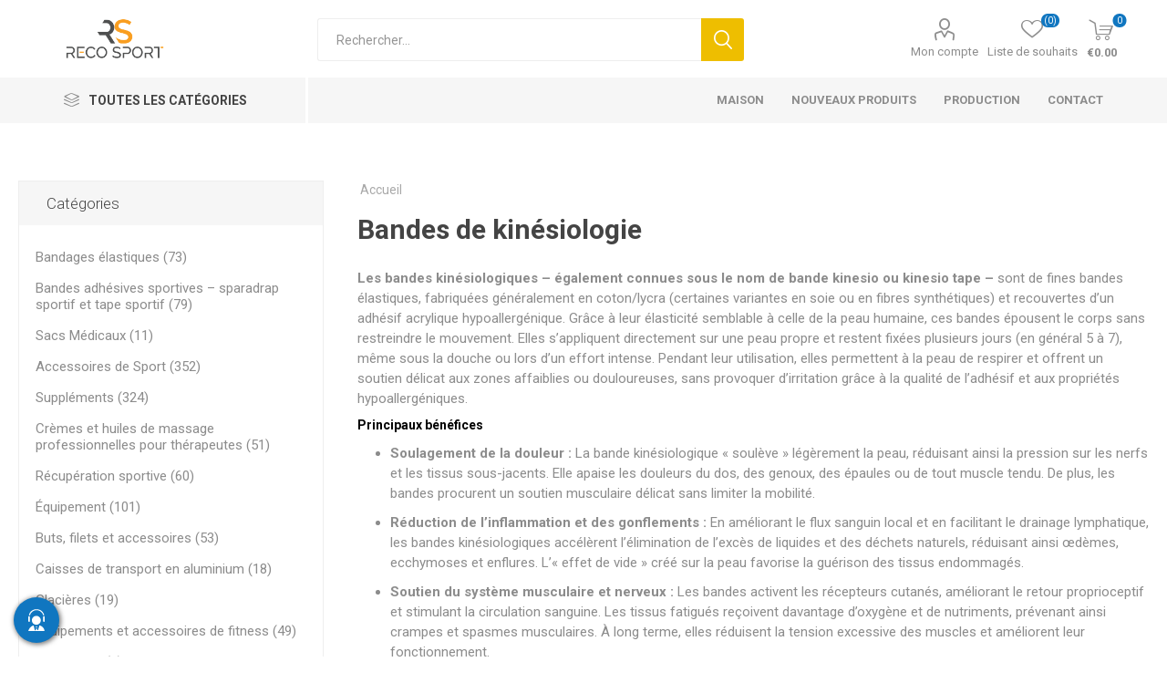

--- FILE ---
content_type: text/html; charset=utf-8
request_url: https://www.recosport.fr/bandes-de-kinesiologie
body_size: 21646
content:



<!DOCTYPE html>
<html lang="en" dir="ltr" class="html-category-page">
<head>
    <title>Bandes de Kin&#xE9;siologie : Soutien et soulagement pour les modes de vie actifs. Recosport</title>
    <meta http-equiv="Content-type" content="text/html;charset=UTF-8" />
    <meta name="description" content="D&#xE9;couvrez un soutien musculaire optimal et un confort avec des bandes de kin&#xE9;siologie de haute qualit&#xE9;. D&#xE9;couvrez-les maintenant !" />
    <meta name="keywords" content="bandes de kin&#xE9;siologie, bande kinesio, kinesio tape" />
    <meta name="generator" content="nopCommerce" />
    <meta name="viewport" content="width=device-width, initial-scale=1.0, minimum-scale=1.0, maximum-scale=1.0, user-scalable=0" />
    <link rel="preload" as="font" href="/Themes/Emporium/Content/icons/emporium-icons.woff" crossorigin />
    <link href="https://fonts.googleapis.com/css?family=Roboto:300,400,700&amp;subset=cyrillic-ext,greek-ext&display=swap" rel="stylesheet" />
    <meta name="facebook-domain-verification" content="9v9rrt8yxykqbcpb3zj7pxxz7trqwk" />

    

    
    
    
    
    
    
    

    


    

    <link rel="stylesheet" type="text/css" href="/Plugins/SevenSpikes.Core/Styles/perfect-scrollbar.min.css?v=xALDlmubxf_FmVzEzFo412JkWG8" />
<link rel="stylesheet" type="text/css" href="/Plugins/SevenSpikes.Core/Styles/slick-slider-1.6.0.css?v=ce5wSmuqalajayuNm27NWz7al7A" />
<link rel="stylesheet" type="text/css" href="/Themes/Emporium/Content/css/styles.css?v=xRtNAse-Xx6x-OofIXLBUpF9LF4" />
<link rel="stylesheet" type="text/css" href="/Themes/Emporium/Content/css/tables.css?v=QaxKAdoWHBbhyYex9uaeczaln9Q" />
<link rel="stylesheet" type="text/css" href="/Themes/Emporium/Content/css/mobile.css?v=nDXQ1Dbs2uu90_43yfw5m82qXg4" />
<link rel="stylesheet" type="text/css" href="/Themes/Emporium/Content/css/480.css?v=f9YK4eQwNN0kI9ej89x78YZPSIM" />
<link rel="stylesheet" type="text/css" href="/Themes/Emporium/Content/css/768.css?v=ZZoVdrBw-FRVMHwyuNVwQMN2uSk" />
<link rel="stylesheet" type="text/css" href="/Themes/Emporium/Content/css/1024.css?v=Eh9ewvS8x70_AZx-UKL2OS02XjA" />
<link rel="stylesheet" type="text/css" href="/Themes/Emporium/Content/css/1280.css?v=PNqeQ4xnT6wQGYcJYnvDWxA5aS4" />
<link rel="stylesheet" type="text/css" href="/Themes/Emporium/Content/css/1600.css?v=Q7lWCOX-hK_KIkBC4TO7_xi3fiI" />
<link rel="stylesheet" type="text/css" href="/Themes/Emporium/Content/css/specific.css?v=lZtC24fUjo0cMrzGOE3fzRG4xFM" />
<link rel="stylesheet" type="text/css" href="/Plugins/SevenSpikes.Nop.Plugins.MegaMenu/Themes/Emporium/Content/MegaMenu.css?v=yvxPH2BvxSeezC6wRndl7JIkZQ4" />
<link rel="stylesheet" type="text/css" href="/Plugins/SevenSpikes.Nop.Plugins.ProductRibbons/Styles/Ribbons.common.css?v=1M_v09gVIzhzX_fDUgwFQm5Tohw" />
<link rel="stylesheet" type="text/css" href="/Plugins/SevenSpikes.Nop.Plugins.ProductRibbons/Themes/Emporium/Content/Ribbons.css?v=yoA3RWvBAYcTcqobZjRx9evJJrE" />
<link rel="stylesheet" type="text/css" href="/Plugins/SevenSpikes.Nop.Plugins.QuickView/Themes/Emporium/Content/QuickView.css?v=5W0z1D9q3lPlfZMWsvFrCXtGYWc" />
<link rel="stylesheet" type="text/css" href="/lib_npm/fine-uploader/fine-uploader/fine-uploader.min.css?v=uAgtLPSwJEmyqNdh1PJm82RAzG8" />
<link rel="stylesheet" type="text/css" href="/css/Slick/anywhereSlidersCustomCss-8-1.css?v=mE6T62l-ExcF-2iay4EGtEVkFb4" />
<link rel="stylesheet" type="text/css" href="/Plugins/SevenSpikes.Nop.Plugins.AnywhereSliders/Themes/Emporium/Content/slick/anywhereSliders.css?v=aOd1stjEK_SWPlEsRYILVJQQUyk" />
<link rel="stylesheet" type="text/css" href="/Plugins/SevenSpikes.Nop.Plugins.JCarousel/Styles/slick.css?v=lDBqWqdfEcJ3Qc6GEUV1tNE1Hxk" />
<link rel="stylesheet" type="text/css" href="/Plugins/SevenSpikes.Nop.Plugins.JCarousel/Themes/Emporium/Content/JCarousel.css?v=8KMX24cuTQVsXj4TYzbyysQtjng" />
<link rel="stylesheet" type="text/css" href="/Themes/Emporium/Content/css/theme.custom-8.css?v=uSnefS8TxkG1w33mmJPURiQ0cBE" />

    
    <!-- Facebook Pixel Code -->
    <script>

        !function (f, b, e, v, n, t, s) {
            if (f.fbq) return;
            n = f.fbq = function () {
                n.callMethod ? n.callMethod.apply(n, arguments) : n.queue.push(arguments)
            };
            if (!f._fbq) f._fbq = n;
            n.push = n;
            n.loaded = !0;
            n.version = '2.0';
            n.agent = 'plnopcommerce';
            n.queue = [];
            t = b.createElement(e);
            t.async = !0;
            t.src = v;
            s = b.getElementsByTagName(e)[0];
            s.parentNode.insertBefore(t, s)
        }(window, document, 'script', 'https://connect.facebook.net/en_US/fbevents.js');
        
		fbq('init', '692838259180490');

		fbq('track', 'PageView');

    </script>
    <!-- End Facebook Pixel Code -->
<!-- Google Tag Manager --> <script>(function(w,d,s,l,i){w[l]=w[l]||[];w[l].push({'gtm.start': new Date().getTime(),event:'gtm.js'});var f=d.getElementsByTagName(s)[0], j=d.createElement(s),dl=l!='dataLayer'?'&l='+l:'';j.async=true;j.src= 'https://www.googletagmanager.com/gtm.js?id='+i+dl;f.parentNode.insertBefore(j,f); })(window,document,'script','dataLayer','GTM-P3G86FGD');</script> <!-- End Google Tag Manager -->

    <script src="/Plugins/EcomDigital.Tracking.GoogleTagManager/Content/js/script.js"></script>
<script>
   window.onload = function(){
        dataLayer.push({ ecommerce: null });
dataLayer.push(
{"event":"view_item_list","ecommerce":{"item_list_id":"bandes-de-kinesiologie","item_list_name":" Bandes de kin\u00E9siologie","items":[]}});

        
$('body').on('click', '#flyout-cart .remove-item', evtList);

function evtList(evt)
{
	sendItemRemovedEvent(evt.currentTarget.closest('.item').dataset.shoppingcartid,"/TagManagerEvent/ItemRemoved")
}        
         var productBoxes = $('.product-item')
$('body').on('click', '.product-item .product-box-add-to-cart-button', function()
	{
		let productElement = $(this).parents().closest('.product-item')
		let formData =  addAntiForgeryToken
			({
				productId: $(productElement).data('productid'),
				quantity : 1
			});
		getDatalayer(formData, "/TagManagerEvent/AddToCart");
	});
$('body').on('click', '.button-1.add-to-cart-button', function()
	{
		let productid = $(this).data('productid');
		let quantitySelector = $('#product_enteredQuantity_'+ productid);
		let quantity = 1;
		if(quantitySelector)
			quantity = quantitySelector.val();
		
		let formData =  addAntiForgeryToken
			({
				productId: productid,
				quantity : quantity 
			});
		getDatalayer(formData, "/TagManagerEvent/AddToCart");
	});
        }
</script>
    
    
    
    <link rel="apple-touch-icon" sizes="180x180" href="/icons/icons_0/apple-touch-icon.png?v=4.40">
<link rel="icon" type="image/png" sizes="32x32" href="/icons/icons_0/favicon-32x32.png?v=4.40">
<link rel="icon" type="image/png" sizes="192x192" href="/icons/icons_0/android-chrome-192x192.png?v=4.40">
<link rel="icon" type="image/png" sizes="16x16" href="/icons/icons_0/favicon-16x16.png?v=4.40">
<link rel="manifest" href="/icons/icons_0/site.webmanifest?v=4.40">
<link rel="mask-icon" href="/icons/icons_0/safari-pinned-tab.svg?v=4.40" color="#5bbad5">
<link rel="shortcut icon" href="/icons/icons_0/favicon.ico?v=4.40">
<meta name="msapplication-TileColor" content="#2b5797">
<meta name="msapplication-TileImage" content="/icons/icons_0/mstile-150x150.png?v=4.40">
<meta name="msapplication-config" content="/icons/icons_0/browserconfig.xml?v=4.40">
<meta name="theme-color" content="#ffffff">
    
    
    <!--Powered by nopCommerce - https://www.nopCommerce.com--> 
    <style>
.shipping-method{
position: relative
}
.shipping-method-fee{
    padding: 5px 10px !important;
    width: max-content;
    background: #F99E20 !important;
    color: #fff !important;
    font-weight: 700;
    position: absolute;
    top: 15px;
    right: 20px;
}
.home-page .topic-block-body {
    padding: 0 !important;
}
.master-checkout .overlay-flyout-cart{
display: none !important;
}
.checkout .payment-method input:disabled+label{
display: none !important;
}
.master-checkout .checkout-page .section .delivery-method input:checked+label, .master-checkout .checkout-page .section .shipping-method input:checked+label, .master-checkout .checkout-page .section .payment-method input:checked+label, .master-checkout .checkout-page .section .pickup-method input:checked+label, .master-checkout .checkout-page .section .address input:checked+label{
    border-color: #19A94C;
    background-color: rgba(25,169,76,.06);
}
.eu-cookie-bar-notification{
box-shadow: 0 0 20px rgba(0,0,0,.2) !important;
width: 96% !important;
}    
.eu-cookie-bar-notification .master-wrapper-content {
    display: flex;
    align-items: center;
    justify-content: space-between;
    flex-direction: column;
    box-shadow: 0 0 2px rgb(0 0 0/15%) ;
    background-color: #fff;
    padding: 20px;
    border-radius: 4px;
    
}
.eu-cookie-bar-notification  .buttons-more{
    display: flex;
    align-items: center;
    justify-content: space-between;
    width: 100%;
}
.eu-cookie-bar-notification  .buttons-more a.
.eu-cookie-bar-notification  .buttons-more button{
    padding-inline: 5px;
} 
.eu-cookie-bar-notification  .buttons-more button{
     margin: 0 !important;
}
@media(max-width: 770px){
.item-box .product-title, .item-box .title {
    height: 55px;
}
}
</style>
</head>
<body class="category-page-body">
    <input name="__RequestVerificationToken" type="hidden" value="CfDJ8ERdC4Z9QUROrp1pF1nA3e2AdVSXra5tOmFOwJsLp8KdDMn7wpdWMww473CNFuabnpwpYJyaVw95LSGrsQrODX4pYOHTP3Bd5H5yPRx4RZ1z_FTXD0SZhHuNlSotkA81zwexynXR5ow9k_sw6oUbcN4" />
    

<!-- Google Tag Manager (noscript) --> <noscript><iframe src="https://www.googletagmanager.com/ns.html?id=GTM-P3G86FGD" height="0" width="0" style="display:none;visibility:hidden"></iframe></noscript> <!-- End Google Tag Manager (noscript) -->

<div class="ajax-loading-block-window" style="display: none">
</div>
<div id="dialog-notifications-success" title="Notification" style="display:none;">
</div>
<div id="dialog-notifications-error" title="Erreur" style="display:none;">
</div>
<div id="dialog-notifications-warning" title="Attention" style="display:none;">
</div>
<div id="bar-notification" class="bar-notification-container" data-close="Fermer">
</div>

<!--[if lte IE 8]>
    <div style="clear:both;height:59px;text-align:center;position:relative;">
        <a href="http://www.microsoft.com/windows/internet-explorer/default.aspx" target="_blank">
            <img src="/Themes/Emporium/Content/img/ie_warning.jpg" height="42" width="820" alt="You are using an outdated browser. For a faster, safer browsing experience, upgrade for free today." />
        </a>
    </div>
<![endif]-->
<div class="master-wrapper-page">
    
    <div class="responsive-nav-wrapper-parent">
        <div class="responsive-nav-wrapper">
            <div class="menu-title">
                <span>Menu</span>
            </div>
            <div class="search-wrap">
                <span>Rechercher</span>
            </div>
            <div class="mobile-logo">
                



<a href="/" class="logo">


<img alt="Recosport France" title="Recosport France" src="https://www.recosport.nl/images/thumbs/0003779_0003308 (5).png" /></a>
            </div>
            <div class="shopping-cart-link">
            </div>
            <div class="personal-button" id="header-links-opener">
                <span>Personal menu</span>
            </div>
        </div>
    </div>



<div class="header">
    
    <div class="header-upper">
        <div class="header-selectors-wrapper">
            
            
            
            
        </div>
    </div>
    <div class="header-lower">
        <div class="header-logo">
            



<a href="/" class="logo">


<img alt="Recosport France" title="Recosport France" src="https://www.recosport.nl/images/thumbs/0003779_0003308 (5).png" /></a>
        </div>
        <div class="search-box store-search-box">
            <div class="close-side-menu">
                <span class="close-side-menu-text">Rechercher...</span>
                <span class="close-side-menu-btn">Close</span>
            </div>
            <form method="get" id="small-search-box-form" action="/search">
        <input type="text" class="search-box-text" id="small-searchterms" autocomplete="off" name="q" placeholder="Rechercher..." aria-label="Rechercher..." />
        <button type="submit" class="button-1 search-box-button">Rechercher</button>
            
            
</form>
        </div>
  <div class="overlay-flyout-cart"></div>
        <div class="header-links-wrapper">
            

<div class="header-links">
    <ul>
        
            <li>
                <a href="/customer/info" class="ico-account opener" data-loginUrl="/login">Mon compte</a>
                <div class="profile-menu-box login-form-in-header">
                    <div class="close-side-menu">
                        <span class="close-side-menu-text">Mon compte</span>
                        <span class="close-side-menu-btn">Close</span>
                    </div>
                    <div class="header-form-holder">
                            <a href="/register?returnUrl=%2Fbandes-de-kinesiologie" class="ico-register">S'enregistrer</a>
                        <a href="/login?returnUrl=%2Fbandes-de-kinesiologie" class="ico-login">Connexion</a>
                    </div>
                </div>
            </li>

            <li>
                <a href="/wishlist" class="ico-wishlist">
                    <span class="wishlist-label">Liste de souhaits</span>
                    <span class="wishlist-qty">(0)</span>
                </a>
            </li>
        
    </ul>
        <div class="mobile-flyout-wrapper">
            <div class="close-side-menu">
                <span class="close-side-menu-text">Panier</span>
                <span class="close-side-menu-btn">Fermer</span>
            </div>
            



 
<div id="flyout-cart" class="flyout-cart" data-removeItemFromCartUrl="/EmporiumTheme/RemoveItemFromCart" data-flyoutCartUrl="/EmporiumTheme/FlyoutShoppingCart">
    <div id="topcartlink">
        <a class="ico-cart">
            <span class="cart-qty">0</span>
            <span class="cart-label">
&#x20AC;0.00            </span>
        </a>
    </div>
     <div class="shopping-cart-wrapper">
    <div class="mini-shopping-cart">
       
        <div class="close-flyout-cart">Fermer</div>
        <div class="flyout-cart-scroll-area">
                <p>Votre panier est vide.</p>
        </div>
    </div>
    </div>
</div>



        </div>
</div>

        </div>
    </div>
    <div class="header-menu-parent">
        <div class="header-menu categories-in-side-panel">
		        <div class="category-navigation-list-wrapper">
			        <span class="category-navigation-title">Toutes les catégories</span>
		            <ul class="category-navigation-list sticky-flyout"></ul>
		        </div>
		    <div class="close-menu">
		    	<span class="close-menu-text">Menu</span>
		        <span class="close-menu-btn">Close</span>
		    </div>










    <ul class="mega-menu"
        data-isRtlEnabled="false"
        data-enableClickForDropDown="false">



<li class="has-sublist with-dropdown-in-grid root-category-items">
        <a class="with-subcategories" href="/bandages-elastiques-copoly-auto-adhesifs"><span>Bandages &#xE9;lastiques</span></a>
        <div class="plus-button"></div>

        <div class="dropdown categories fullWidth boxes-4">
            <div class="row-wrapper">
                <div class="row"><div class="box">
                <div class="picture-title-wrap">
                <div class="title">
                        <a href="/bandages-%C3%A9lastiques-5cm" title="Bandages &#xE9;lastiques 5cm"><span>Bandages &#xE9;lastiques 5cm</span></a>
                    </div>
                    <div class="picture">
                        <a href="/bandages-%C3%A9lastiques-5cm" title="Voir les produits de la cat&#xE9;gorie Bandages &#xE9;lastiques 5cm">
                            <img class="lazy" alt="Image de la cat&#xE9;gorie Bandages &#xE9;lastiques 5cm" src="[data-uri]" data-original="https://www.recosport.fr/images/thumbs/0002300_bandaje-elastice-5cm_290.png" />
                        </a>
                    </div>
                    
                </div>
                </div><div class="box">
                <div class="picture-title-wrap">
                <div class="title">
                        <a href="/bandages-%C3%A9lastiques-75cm" title="Bandages &#xE9;lastiques 7,5cm"><span>Bandages &#xE9;lastiques 7,5cm</span></a>
                    </div>
                    <div class="picture">
                        <a href="/bandages-%C3%A9lastiques-75cm" title="Voir les produits de la cat&#xE9;gorie Bandages &#xE9;lastiques 7,5cm">
                            <img class="lazy" alt="Image de la cat&#xE9;gorie Bandages &#xE9;lastiques 7,5cm" src="[data-uri]" data-original="https://www.recosport.fr/images/thumbs/0002299_bandaje-elastice-75cm_290.png" />
                        </a>
                    </div>
                    
                </div>
                </div><div class="box">
                <div class="picture-title-wrap">
                <div class="title">
                        <a href="/bandages-%C3%A9lastiques-10cm" title="Bandages &#xE9;lastiques 10cm"><span>Bandages &#xE9;lastiques 10cm</span></a>
                    </div>
                    <div class="picture">
                        <a href="/bandages-%C3%A9lastiques-10cm" title="Voir les produits de la cat&#xE9;gorie Bandages &#xE9;lastiques 10cm">
                            <img class="lazy" alt="Image de la cat&#xE9;gorie Bandages &#xE9;lastiques 10cm" src="[data-uri]" data-original="https://www.recosport.fr/images/thumbs/0002298_bandaje-elastice-10cm_290.png" />
                        </a>
                    </div>
                    
                </div>
                </div><div class="box">
                <div class="picture-title-wrap">
                <div class="title">
                        <a href="/bandages-%C3%A9lastiques-15cm" title="Bandages &#xE9;lastiques 15cm"><span>Bandages &#xE9;lastiques 15cm</span></a>
                    </div>
                    <div class="picture">
                        <a href="/bandages-%C3%A9lastiques-15cm" title="Voir les produits de la cat&#xE9;gorie Bandages &#xE9;lastiques 15cm">
                            <img class="lazy" alt="Image de la cat&#xE9;gorie Bandages &#xE9;lastiques 15cm" src="[data-uri]" data-original="https://www.recosport.fr/images/thumbs/0002301_bandaje-elastice-15cm_290.png" />
                        </a>
                    </div>
                    
                </div>
                </div></div>
            </div>

        </div>
</li>


<li class="has-sublist with-dropdown-in-grid root-category-items">
        <a class="with-subcategories" href="/bandes-de-kinesiologie"><span> Bandes de kin&#xE9;siologie</span></a>
        <div class="plus-button"></div>

        <div class="dropdown categories fullWidth boxes-4">
            <div class="row-wrapper">
                <div class="row"><div class="box">
                <div class="picture-title-wrap">
                <div class="title">
                        <a href="/d3-tape-k60-5cm-x-6m" title="d3 Tape K6.0 - 5cm X 6m"><span>d3 Tape K6.0 - 5cm X 6m</span></a>
                    </div>
                    <div class="picture">
                        <a href="/d3-tape-k60-5cm-x-6m" title="Voir les produits de la cat&#xE9;gorie d3 Tape K6.0 - 5cm X 6m">
                            <img class="lazy" alt="Image de la cat&#xE9;gorie d3 Tape K6.0 - 5cm X 6m" src="[data-uri]" data-original="https://www.recosport.fr/images/thumbs/0005763_benzi-kinesiologice-d3tape-k60-5cm-x-6m_290.png" />
                        </a>
                    </div>
                    
                </div>
                </div><div class="box">
                <div class="picture-title-wrap">
                <div class="title">
                        <a href="/d3-tape-x60-5cm-x-6m" title="d3 Tape X6.0 - 5CM X 6M"><span>d3 Tape X6.0 - 5CM X 6M</span></a>
                    </div>
                    <div class="picture">
                        <a href="/d3-tape-x60-5cm-x-6m" title="Voir les produits de la cat&#xE9;gorie d3 Tape X6.0 - 5CM X 6M">
                            <img class="lazy" alt="Image de la cat&#xE9;gorie d3 Tape X6.0 - 5CM X 6M" src="[data-uri]" data-original="https://www.recosport.fr/images/thumbs/0005801_benzi-kinesiologice-d3tape-x60-5cm-x-6m_290.png" />
                        </a>
                    </div>
                    
                </div>
                </div><div class="box">
                <div class="picture-title-wrap">
                <div class="title">
                        <a href="/d3-tape-35-5cm-x-35m" title="Bandes kin&#xE9;siologiques D3Tape K35 &#x2013; 5cm x 35m"><span>Bandes kin&#xE9;siologiques D3Tape K35 &#x2013; 5cm x 35m</span></a>
                    </div>
                    <div class="picture">
                        <a href="/d3-tape-35-5cm-x-35m" title="Voir les produits de la cat&#xE9;gorie Bandes kin&#xE9;siologiques D3Tape K35 &#x2013; 5cm x 35m">
                            <img class="lazy" alt="Image de la cat&#xE9;gorie Bandes kin&#xE9;siologiques D3Tape K35 &#x2013; 5cm x 35m" src="[data-uri]" data-original="https://www.recosport.fr/images/thumbs/0005793_benzi-kinesiologice-d3tape-k35-5cm-x-35m_290.png" />
                        </a>
                    </div>
                    
                </div>
                </div><div class="box">
                <div class="picture-title-wrap">
                <div class="title">
                        <a href="/bandes-kin%C3%A9siologiques-strapit-advance-5cm-x-5m" title="Bandes kin&#xE9;siologiques Strapit Advance &#x2013; 5cm x 5m"><span>Bandes kin&#xE9;siologiques Strapit Advance &#x2013; 5cm x 5m</span></a>
                    </div>
                    <div class="picture">
                        <a href="/bandes-kin%C3%A9siologiques-strapit-advance-5cm-x-5m" title="Voir les produits de la cat&#xE9;gorie Bandes kin&#xE9;siologiques Strapit Advance &#x2013; 5cm x 5m">
                            <img class="lazy" alt="Image de la cat&#xE9;gorie Bandes kin&#xE9;siologiques Strapit Advance &#x2013; 5cm x 5m" src="[data-uri]" data-original="https://www.recosport.fr/images/thumbs/0007130_benzi-kinesiologice-strapit-advance-5cm-x-5m_290.png" />
                        </a>
                    </div>
                    
                </div>
                </div></div>
            </div>

        </div>
</li>


<li class=" with-dropdown-in-grid root-category-items">
        <a class="" href="/bandes-adhesives-sportives-sparadrap-sport-et-tape-sport"><span>Bandes adh&#xE9;sives sportives &#x2013; sparadrap sportif et tape sportif</span></a>
        <div class="plus-button"></div>

</li>


<li class="has-sublist with-dropdown-in-grid root-category-items">
        <a class="with-subcategories" href="/compl%C3%A9ments-nutritionnels"><span>Suppl&#xE9;ments</span></a>
        <div class="plus-button"></div>

        <div class="dropdown categories fullWidth boxes-4">
            <div class="row-wrapper">
                <div class="row"><div class="box">
                <div class="picture-title-wrap">
                <div class="title">
                        <a href="/supplements-pour-articulations" title="Compl&#xE9;ments pour les articulations"><span>Compl&#xE9;ments pour les articulations</span></a>
                    </div>
                    <div class="picture">
                        <a href="/supplements-pour-articulations" title="Voir les produits de la cat&#xE9;gorie Compl&#xE9;ments pour les articulations">
                            <img class="lazy" alt="Image de la cat&#xE9;gorie Compl&#xE9;ments pour les articulations" src="[data-uri]" data-original="https://www.recosport.fr/images/thumbs/0007384_suplimente-articulatii_290.png" />
                        </a>
                    </div>
                    
                </div>
                </div><div class="box">
                <div class="picture-title-wrap">
                <div class="title">
                        <a href="/proteins" title="Prot&#xE9;ines"><span>Prot&#xE9;ines</span></a>
                    </div>
                    <div class="picture">
                        <a href="/proteins" title="Voir les produits de la cat&#xE9;gorie Prot&#xE9;ines">
                            <img class="lazy" alt="Image de la cat&#xE9;gorie Prot&#xE9;ines" src="[data-uri]" data-original="https://www.recosport.fr/images/thumbs/0007060_proteine_290.webp" />
                        </a>
                    </div>
                    
                </div>
                </div><div class="box">
                <div class="picture-title-wrap">
                <div class="title">
                        <a href="/barres-proteinees-et-barres-energetiques" title="Barres prot&#xE9;in&#xE9;es et barres &#xE9;nerg&#xE9;tiques"><span>Barres prot&#xE9;in&#xE9;es et barres &#xE9;nerg&#xE9;tiques</span></a>
                    </div>
                    <div class="picture">
                        <a href="/barres-proteinees-et-barres-energetiques" title="Voir les produits de la cat&#xE9;gorie Barres prot&#xE9;in&#xE9;es et barres &#xE9;nerg&#xE9;tiques">
                            <img class="lazy" alt="Image de la cat&#xE9;gorie Barres prot&#xE9;in&#xE9;es et barres &#xE9;nerg&#xE9;tiques" src="[data-uri]" data-original="https://www.recosport.fr/images/thumbs/0007698_batoane-proteice-batoane-energizante_290.webp" />
                        </a>
                    </div>
                    
                </div>
                </div><div class="box">
                <div class="picture-title-wrap">
                <div class="title">
                        <a href="/compl%C3%A9ments-pour-la-masse-musculaire" title="Compl&#xE9;ments pour la masse musculaire"><span>Compl&#xE9;ments pour la masse musculaire</span></a>
                    </div>
                    <div class="picture">
                        <a href="/compl%C3%A9ments-pour-la-masse-musculaire" title="Voir les produits de la cat&#xE9;gorie Compl&#xE9;ments pour la masse musculaire">
                            <img class="lazy" alt="Image de la cat&#xE9;gorie Compl&#xE9;ments pour la masse musculaire" src="[data-uri]" data-original="https://www.recosport.fr/images/thumbs/0007077_suplimente-pentru-masa-musculara_290.webp" />
                        </a>
                    </div>
                    
                </div>
                </div></div><div class="row"><div class="box">
                <div class="picture-title-wrap">
                <div class="title">
                        <a href="/avant-lentra%C3%AEnement" title="Pre-Workout - compl&#xE9;ments pour l&#x2019;&#xE9;nergie et la performance"><span>Pre-Workout - compl&#xE9;ments pour l&#x2019;&#xE9;nergie et la performance</span></a>
                    </div>
                    <div class="picture">
                        <a href="/avant-lentra%C3%AEnement" title="Voir les produits de la cat&#xE9;gorie Pre-Workout - compl&#xE9;ments pour l&#x2019;&#xE9;nergie et la performance">
                            <img class="lazy" alt="Image de la cat&#xE9;gorie Pre-Workout - compl&#xE9;ments pour l&#x2019;&#xE9;nergie et la performance" src="[data-uri]" data-original="https://www.recosport.fr/images/thumbs/0007816_pre-workout-suplimente-pentru-energie-si-performanta_290.jpeg" />
                        </a>
                    </div>
                    
                </div>
                </div><div class="box">
                <div class="picture-title-wrap">
                <div class="title">
                        <a href="/cr%C3%A9atine" title="Cr&#xE9;atine"><span>Cr&#xE9;atine</span></a>
                    </div>
                    <div class="picture">
                        <a href="/cr%C3%A9atine" title="Voir les produits de la cat&#xE9;gorie Cr&#xE9;atine">
                            <img class="lazy" alt="Image de la cat&#xE9;gorie Cr&#xE9;atine" src="[data-uri]" data-original="https://www.recosport.fr/images/thumbs/0007813_creatina_290.png" />
                        </a>
                    </div>
                    
                </div>
                </div><div class="box">
                <div class="picture-title-wrap">
                <div class="title">
                        <a href="/acides-amines" title="Acides amin&#xE9;s"><span>Acides amin&#xE9;s</span></a>
                    </div>
                    <div class="picture">
                        <a href="/acides-amines" title="Voir les produits de la cat&#xE9;gorie Acides amin&#xE9;s">
                            <img class="lazy" alt="Image de la cat&#xE9;gorie Acides amin&#xE9;s" src="[data-uri]" data-original="https://www.recosport.fr/images/thumbs/0007398_aminoacizi_290.png" />
                        </a>
                    </div>
                    
                </div>
                </div><div class="box">
                <div class="picture-title-wrap">
                <div class="title">
                        <a href="/compl%C3%A9ments-pour-la-r%C3%A9cup%C3%A9ration" title="Compl&#xE9;ments pour la r&#xE9;cup&#xE9;ration"><span>Compl&#xE9;ments pour la r&#xE9;cup&#xE9;ration</span></a>
                    </div>
                    <div class="picture">
                        <a href="/compl%C3%A9ments-pour-la-r%C3%A9cup%C3%A9ration" title="Voir les produits de la cat&#xE9;gorie Compl&#xE9;ments pour la r&#xE9;cup&#xE9;ration">
                            <img class="lazy" alt="Image de la cat&#xE9;gorie Compl&#xE9;ments pour la r&#xE9;cup&#xE9;ration" src="[data-uri]" data-original="https://www.recosport.fr/images/thumbs/0007812_suplimente-refacere_290.webp" />
                        </a>
                    </div>
                    
                </div>
                </div></div><div class="row"><div class="box">
                <div class="picture-title-wrap">
                <div class="title">
                        <a href="/vitamines-et-mineraux" title="Vitamines et min&#xE9;raux : R&#xF4;le essentiel dans la performance des sportifs"><span>Vitamines et min&#xE9;raux : R&#xF4;le essentiel dans la performance des sportifs</span></a>
                    </div>
                    <div class="picture">
                        <a href="/vitamines-et-mineraux" title="Voir les produits de la cat&#xE9;gorie Vitamines et min&#xE9;raux : R&#xF4;le essentiel dans la performance des sportifs">
                            <img class="lazy" alt="Image de la cat&#xE9;gorie Vitamines et min&#xE9;raux : R&#xF4;le essentiel dans la performance des sportifs" src="[data-uri]" data-original="https://www.recosport.fr/images/thumbs/0007078_vitamine-si-minerale_290.webp" />
                        </a>
                    </div>
                    
                </div>
                </div><div class="box">
                <div class="picture-title-wrap">
                <div class="title">
                        <a href="/l-carnitine-ampoules-boissons-comprimes" title="l-carnitine"><span>l-carnitine</span></a>
                    </div>
                    <div class="picture">
                        <a href="/l-carnitine-ampoules-boissons-comprimes" title="Voir les produits de la cat&#xE9;gorie l-carnitine">
                            <img class="lazy" alt="Image de la cat&#xE9;gorie l-carnitine" src="[data-uri]" data-original="https://www.recosport.fr/images/thumbs/0007699_l-carnitina_290.png" />
                        </a>
                    </div>
                    
                </div>
                </div><div class="empty-box"></div><div class="empty-box"></div></div>
            </div>

        </div>
</li>


<li class="has-sublist with-dropdown-in-grid root-category-items">
        <a class="with-subcategories" href="/accessoires-de-sport"><span>Accessoires de Sport</span></a>
        <div class="plus-button"></div>

        <div class="dropdown categories fullWidth boxes-4">
            <div class="row-wrapper">
                <div class="row"><div class="box">
                <div class="picture-title-wrap">
                <div class="title">
                        <a href="/bandes-%C3%A9lastiques" title="Bandes &#xE9;lastiques"><span>Bandes &#xE9;lastiques</span></a>
                    </div>
                    <div class="picture">
                        <a href="/bandes-%C3%A9lastiques" title="Voir les produits de la cat&#xE9;gorie Bandes &#xE9;lastiques">
                            <img class="lazy" alt="Image de la cat&#xE9;gorie Bandes &#xE9;lastiques" src="[data-uri]" data-original="https://www.recosport.fr/images/thumbs/0007700_benzi-elastice_290.webp" />
                        </a>
                    </div>
                    
                </div>
                    <ul class="subcategories">
                            <li class="subcategory-item">
                                <a href="/thera-band-2" title="THERA BAND"><span>THERA BAND</span></a>
                            </li>
                            <li class="subcategory-item">
                                <a href="/power-bands" title="POWER BANDS"><span>POWER BANDS</span></a>
                            </li>
                            <li class="subcategory-item">
                                <a href="/mini-bands" title="MINI BANDS"><span>MINI BANDS</span></a>
                            </li>
                            <li class="subcategory-item">
                                <a href="/autres-bandes" title="AUTRES BANDES"><span>AUTRES BANDES</span></a>
                            </li>

                    </ul>
                </div><div class="box">
                <div class="picture-title-wrap">
                <div class="title">
                        <a href="/balles" title="Balles"><span>Balles</span></a>
                    </div>
                    <div class="picture">
                        <a href="/balles" title="Voir les produits de la cat&#xE9;gorie Balles">
                            <img class="lazy" alt="Image de la cat&#xE9;gorie Balles" src="[data-uri]" data-original="https://www.recosport.fr/images/thumbs/0007701_mingi_290.jpeg" />
                        </a>
                    </div>
                    
                </div>
                    <ul class="subcategories">
                            <li class="subcategory-item">
                                <a href="/balles-m%C3%A9dicinales" title="Balles m&#xE9;dicinales"><span>Balles m&#xE9;dicinales</span></a>
                            </li>
                            <li class="subcategory-item">
                                <a href="/wall-balle-et-slam-balle" title="WALL BALLE ET SLAM BALLE"><span>WALL BALLE ET SLAM BALLE</span></a>
                            </li>
                            <li class="subcategory-item">
                                <a href="/balles-de-fitness-et-de-yoga" title="BALLES DE FITNESS ET DE YOGA"><span>BALLES DE FITNESS ET DE YOGA</span></a>
                            </li>

                    </ul>
                </div><div class="box">
                <div class="picture-title-wrap">
                <div class="title">
                        <a href="/rouleaux-de-massage" title="ROULEAUX DE MASSAGE"><span>ROULEAUX DE MASSAGE</span></a>
                    </div>
                    <div class="picture">
                        <a href="/rouleaux-de-massage" title="Voir les produits de la cat&#xE9;gorie ROULEAUX DE MASSAGE">
                            <img class="lazy" alt="Image de la cat&#xE9;gorie ROULEAUX DE MASSAGE" src="[data-uri]" data-original="https://www.recosport.fr/images/thumbs/0004024_role-pentru-masaj_290.jpeg" />
                        </a>
                    </div>
                    
                </div>
                </div><div class="box">
                <div class="picture-title-wrap">
                <div class="title">
                        <a href="/accessoires-pour-l-%C3%A9quilibre" title="ACCESSOIRES POUR L&#x27; &#xC9;QUILIBRE"><span>ACCESSOIRES POUR L&#x27; &#xC9;QUILIBRE</span></a>
                    </div>
                    <div class="picture">
                        <a href="/accessoires-pour-l-%C3%A9quilibre" title="Voir les produits de la cat&#xE9;gorie ACCESSOIRES POUR L&#x27; &#xC9;QUILIBRE">
                            <img class="lazy" alt="Image de la cat&#xE9;gorie ACCESSOIRES POUR L&#x27; &#xC9;QUILIBRE" src="[data-uri]" data-original="https://www.recosport.fr/images/thumbs/0004025_accesorii-pentru-echilibru_290.jpeg" />
                        </a>
                    </div>
                    
                </div>
                </div></div><div class="row"><div class="box">
                <div class="picture-title-wrap">
                <div class="title">
                        <a href="/poids-halt%C3%A8res-kettlebell-disques-de-poids" title="Poids - Halt&#xE8;res - Kettlebell - Disques de poids"><span>Poids - Halt&#xE8;res - Kettlebell - Disques de poids</span></a>
                    </div>
                    <div class="picture">
                        <a href="/poids-halt%C3%A8res-kettlebell-disques-de-poids" title="Voir les produits de la cat&#xE9;gorie Poids - Halt&#xE8;res - Kettlebell - Disques de poids">
                            <img class="lazy" alt="Image de la cat&#xE9;gorie Poids - Halt&#xE8;res - Kettlebell - Disques de poids" src="[data-uri]" data-original="https://www.recosport.fr/images/thumbs/0005834_greutati-gantere-kettlebell-discuri_290.jpeg" />
                        </a>
                    </div>
                    
                </div>
                </div><div class="box">
                <div class="picture-title-wrap">
                <div class="title">
                        <a href="/crossfit-et-fitness" title="CROSSFIT ET FITNESS"><span>CROSSFIT ET FITNESS</span></a>
                    </div>
                    <div class="picture">
                        <a href="/crossfit-et-fitness" title="Voir les produits de la cat&#xE9;gorie CROSSFIT ET FITNESS">
                            <img class="lazy" alt="Image de la cat&#xE9;gorie CROSSFIT ET FITNESS" src="[data-uri]" data-original="https://www.recosport.fr/images/thumbs/0004021_crossfit-and-fitness_290.jpeg" />
                        </a>
                    </div>
                    
                </div>
                </div><div class="box">
                <div class="picture-title-wrap">
                <div class="title">
                        <a href="/barres-dentra%C3%AEnement" title="Barres d&#x27;Entra&#xEE;nement"><span>Barres d&#x27;Entra&#xEE;nement</span></a>
                    </div>
                    <div class="picture">
                        <a href="/barres-dentra%C3%AEnement" title="Voir les produits de la cat&#xE9;gorie Barres d&#x27;Entra&#xEE;nement">
                            <img class="lazy" alt="Image de la cat&#xE9;gorie Barres d&#x27;Entra&#xEE;nement" src="[data-uri]" data-original="https://www.recosport.fr/images/thumbs/0005881_bari-antrenament_290.jpeg" />
                        </a>
                    </div>
                    
                </div>
                </div><div class="box">
                <div class="picture-title-wrap">
                <div class="title">
                        <a href="/accessoires-dentra%C3%AEnement" title="Accessoires d&#x27;entra&#xEE;nement"><span>Accessoires d&#x27;entra&#xEE;nement</span></a>
                    </div>
                    <div class="picture">
                        <a href="/accessoires-dentra%C3%AEnement" title="Voir les produits de la cat&#xE9;gorie Accessoires d&#x27;entra&#xEE;nement">
                            <img class="lazy" alt="Image de la cat&#xE9;gorie Accessoires d&#x27;entra&#xEE;nement" src="[data-uri]" data-original="https://www.recosport.fr/images/thumbs/0002058_accesorii-antrenament_290.jpeg" />
                        </a>
                    </div>
                    
                </div>
                    <ul class="subcategories">
                            <li class="subcategory-item">
                                <a href="/accessoires-pour-entra%C3%AEneurs" title="Accessoires pour entra&#xEE;neurs"><span>Accessoires pour entra&#xEE;neurs</span></a>
                            </li>
                            <li class="subcategory-item">
                                <a href="/c%C3%B4nes" title="C&#xF4;nes "><span>C&#xF4;nes </span></a>
                            </li>
                            <li class="subcategory-item">
                                <a href="/barri%C3%A8res-dentra%C3%AEnement" title="Barri&#xE8;res d&#x27;entra&#xEE;nement"><span>Barri&#xE8;res d&#x27;entra&#xEE;nement</span></a>
                            </li>
                            <li class="subcategory-item">
                                <a href="/%C3%A9chelles-de-coordination" title="&#xC9;chelles de coordination"><span>&#xC9;chelles de coordination</span></a>
                            </li>
                            <li class="subcategory-item">
                                <a href="/accessoires-dentra%C3%AEnement-en-ext%C3%A9rieur" title="Accessoires d&#x27;entra&#xEE;nement en Ext&#xE9;rieur"><span>Accessoires d&#x27;entra&#xEE;nement en Ext&#xE9;rieur</span></a>
                            </li>

                    </ul>
                </div></div><div class="row"><div class="box">
                <div class="picture-title-wrap">
                <div class="title">
                        <a href="/kin%C3%A9sith%C3%A9rapie" title="Kin&#xE9;sith&#xE9;rapie"><span>Kin&#xE9;sith&#xE9;rapie</span></a>
                    </div>
                    <div class="picture">
                        <a href="/kin%C3%A9sith%C3%A9rapie" title="Voir les produits de la cat&#xE9;gorie Kin&#xE9;sith&#xE9;rapie">
                            <img class="lazy" alt="Image de la cat&#xE9;gorie Kin&#xE9;sith&#xE9;rapie" src="[data-uri]" data-original="https://www.recosport.fr/images/thumbs/0007792_kinetoterapie_290.jpeg" />
                        </a>
                    </div>
                    
                </div>
                </div><div class="empty-box"></div><div class="empty-box"></div><div class="empty-box"></div></div>
            </div>

        </div>
</li>


<li class="has-sublist with-dropdown-in-grid root-category-items">
        <a class="with-subcategories" href="/cremes-et-huiles-de-massage"><span>Cr&#xE8;mes et huiles de massage professionnelles pour th&#xE9;rapeutes</span></a>
        <div class="plus-button"></div>

        <div class="dropdown categories fullWidth boxes-4">
            <div class="row-wrapper">
                <div class="row"><div class="box">
                <div class="picture-title-wrap">
                <div class="title">
                        <a href="/cr%C3%A8mes-pour-les-traitements" title="Cr&#xE8;mes pour les Traitements"><span>Cr&#xE8;mes pour les Traitements</span></a>
                    </div>
                    <div class="picture">
                        <a href="/cr%C3%A8mes-pour-les-traitements" title="Voir les produits de la cat&#xE9;gorie Cr&#xE8;mes pour les Traitements">
                            <img class="lazy" alt="Image de la cat&#xE9;gorie Cr&#xE8;mes pour les Traitements" src="[data-uri]" data-original="https://www.recosport.fr/images/thumbs/0003937_creme-pentru-tratamente_290.jpeg" />
                        </a>
                    </div>
                    
                </div>
                </div><div class="box">
                <div class="picture-title-wrap">
                <div class="title">
                        <a href="/cr%C3%A8mes-pour-le-massage" title="Cr&#xE8;mes pour le Massage"><span>Cr&#xE8;mes pour le Massage</span></a>
                    </div>
                    <div class="picture">
                        <a href="/cr%C3%A8mes-pour-le-massage" title="Voir les produits de la cat&#xE9;gorie Cr&#xE8;mes pour le Massage">
                            <img class="lazy" alt="Image de la cat&#xE9;gorie Cr&#xE8;mes pour le Massage" src="[data-uri]" data-original="https://www.recosport.fr/images/thumbs/0005239_creme-pentru-masaj_290.jpeg" />
                        </a>
                    </div>
                    
                </div>
                </div><div class="box">
                <div class="picture-title-wrap">
                <div class="title">
                        <a href="/huiles-pour-le-massage" title="Huiles pour le Massage"><span>Huiles pour le Massage</span></a>
                    </div>
                    <div class="picture">
                        <a href="/huiles-pour-le-massage" title="Voir les produits de la cat&#xE9;gorie Huiles pour le Massage">
                            <img class="lazy" alt="Image de la cat&#xE9;gorie Huiles pour le Massage" src="[data-uri]" data-original="https://www.recosport.fr/images/thumbs/0005234_uleiuri-pentru-masaj_290.jpeg" />
                        </a>
                    </div>
                    
                </div>
                </div><div class="box">
                <div class="picture-title-wrap">
                <div class="title">
                        <a href="/lotions-pour-le-massage" title="Lotions pour le massage"><span>Lotions pour le massage</span></a>
                    </div>
                    <div class="picture">
                        <a href="/lotions-pour-le-massage" title="Voir les produits de la cat&#xE9;gorie Lotions pour le massage">
                            <img class="lazy" alt="Image de la cat&#xE9;gorie Lotions pour le massage" src="[data-uri]" data-original="https://www.recosport.fr/images/thumbs/0005237_lotiuni-pentru-masaj_290.jpeg" />
                        </a>
                    </div>
                    
                </div>
                </div></div>
            </div>

        </div>
</li>


<li class=" with-dropdown-in-grid root-category-items">
        <a class="" href="/glacieres"><span>Glaci&#xE8;res</span></a>
        <div class="plus-button"></div>

</li>


<li class=" with-dropdown-in-grid root-category-items">
        <a class="" href="/sacs-m%C3%A9dicaux"><span>Sacs M&#xE9;dicaux</span></a>
        <div class="plus-button"></div>

</li>


<li class=" with-dropdown-in-grid root-category-items">
        <a class="" href="/blazepod"><span>BLAZEPOD</span></a>
        <div class="plus-button"></div>

</li>


<li class="has-sublist with-dropdown-in-grid root-category-items">
        <a class="with-subcategories" href="/r%C3%A9cup%C3%A9ration-sportive"><span>R&#xE9;cup&#xE9;ration sportive</span></a>
        <div class="plus-button"></div>

        <div class="dropdown categories fullWidth boxes-4">
            <div class="row-wrapper">
                <div class="row"><div class="box">
                <div class="picture-title-wrap">
                <div class="title">
                        <a href="/accessoires-de-massage" title="ACCESSOIRES DE MASSAGE"><span>ACCESSOIRES DE MASSAGE</span></a>
                    </div>
                    <div class="picture">
                        <a href="/accessoires-de-massage" title="Voir les produits de la cat&#xE9;gorie ACCESSOIRES DE MASSAGE">
                            <img class="lazy" alt="Image de la cat&#xE9;gorie ACCESSOIRES DE MASSAGE" src="[data-uri]" data-original="https://www.recosport.fr/images/thumbs/0004647_accesorii-masaj_290.webp" />
                        </a>
                    </div>
                    
                </div>
                </div><div class="box">
                <div class="picture-title-wrap">
                <div class="title">
                        <a href="/compression-et-protection" title="Compression et Protection"><span>Compression et Protection</span></a>
                    </div>
                    <div class="picture">
                        <a href="/compression-et-protection" title="Voir les produits de la cat&#xE9;gorie Compression et Protection">
                            <img class="lazy" alt="Image de la cat&#xE9;gorie Compression et Protection" src="[data-uri]" data-original="https://www.recosport.fr/images/thumbs/0007704_compresie-protectie_290.jpeg" />
                        </a>
                    </div>
                    
                </div>
                </div><div class="box">
                <div class="picture-title-wrap">
                <div class="title">
                        <a href="/th%C3%A9rapie-par-le-froid" title="Th&#xE9;rapie par le Froid"><span>Th&#xE9;rapie par le Froid</span></a>
                    </div>
                    <div class="picture">
                        <a href="/th%C3%A9rapie-par-le-froid" title="Voir les produits de la cat&#xE9;gorie Th&#xE9;rapie par le Froid">
                            <img class="lazy" alt="Image de la cat&#xE9;gorie Th&#xE9;rapie par le Froid" src="[data-uri]" data-original="https://www.recosport.fr/images/thumbs/0004726_terapie-rece_290.jpeg" />
                        </a>
                    </div>
                    
                </div>
                </div><div class="empty-box"></div></div>
            </div>

        </div>
</li>


<li class="has-sublist with-dropdown-in-grid root-category-items">
        <a class="with-subcategories" href="/%C3%A9quipement"><span>&#xC9;quipement</span></a>
        <div class="plus-button"></div>

        <div class="dropdown categories fullWidth boxes-4">
            <div class="row-wrapper">
                <div class="row"><div class="box">
                <div class="picture-title-wrap">
                <div class="title">
                        <a href="/compression" title="Compression"><span>Compression</span></a>
                    </div>
                    <div class="picture">
                        <a href="/compression" title="Voir les produits de la cat&#xE9;gorie Compression">
                            <img class="lazy" alt="Image de la cat&#xE9;gorie Compression" src="[data-uri]" data-original="https://www.recosport.fr/images/thumbs/0007742_compresie_290.jpeg" />
                        </a>
                    </div>
                    
                </div>
                    <ul class="subcategories">
                            <li class="subcategory-item">
                                <a href="/strapit-2" title="STRAPIT"><span>STRAPIT</span></a>
                            </li>
                            <li class="subcategory-item">
                                <a href="/reboots-go" title="REBOOTS "><span>REBOOTS </span></a>
                            </li>
                            <li class="subcategory-item">
                                <a href="/recosport-2" title="RECOSPORT"><span>RECOSPORT</span></a>
                            </li>
                            <li class="subcategory-item">
                                <a href="/cryopush" title="Cryopush"><span>Cryopush</span></a>
                            </li>
                            <li class="subcategory-item">
                                <a href="/alte-aparate-compresie" title="ALTE APARATE COMPRESIE"><span>ALTE APARATE COMPRESIE</span></a>
                            </li>

                    </ul>
                </div><div class="box">
                <div class="picture-title-wrap">
                <div class="title">
                        <a href="/%C3%A9lectroth%C3%A9rapie" title="&#xC9;lectroth&#xE9;rapie"><span>&#xC9;lectroth&#xE9;rapie</span></a>
                    </div>
                    <div class="picture">
                        <a href="/%C3%A9lectroth%C3%A9rapie" title="Voir les produits de la cat&#xE9;gorie &#xC9;lectroth&#xE9;rapie">
                            <img class="lazy" alt="Image de la cat&#xE9;gorie &#xC9;lectroth&#xE9;rapie" src="[data-uri]" data-original="https://www.recosport.fr/images/thumbs/0007886_electroterapie_290.jpeg" />
                        </a>
                    </div>
                    
                </div>
                </div><div class="box">
                <div class="picture-title-wrap">
                <div class="title">
                        <a href="/th%C3%A9rapie-tecar" title="Th&#xE9;rapie TECAR"><span>Th&#xE9;rapie TECAR</span></a>
                    </div>
                    <div class="picture">
                        <a href="/th%C3%A9rapie-tecar" title="Voir les produits de la cat&#xE9;gorie Th&#xE9;rapie TECAR">
                            <img class="lazy" alt="Image de la cat&#xE9;gorie Th&#xE9;rapie TECAR" src="[data-uri]" data-original="https://www.recosport.fr/images/thumbs/0004099_terapie-tecar_290.jpeg" />
                        </a>
                    </div>
                    
                </div>
                </div><div class="box">
                <div class="picture-title-wrap">
                <div class="title">
                        <a href="/cryoth%C3%A9rapie" title="Cryoth&#xE9;rapie"><span>Cryoth&#xE9;rapie</span></a>
                    </div>
                    <div class="picture">
                        <a href="/cryoth%C3%A9rapie" title="Voir les produits de la cat&#xE9;gorie Cryoth&#xE9;rapie">
                            <img class="lazy" alt="Image de la cat&#xE9;gorie Cryoth&#xE9;rapie" src="[data-uri]" data-original="https://www.recosport.fr/images/thumbs/0007870_crioterapie_290.jpeg" />
                        </a>
                    </div>
                    
                </div>
                    <ul class="subcategories">
                            <li class="subcategory-item">
                                <a href="/cryopush-rm" title="Cryopush RM"><span>Cryopush RM</span></a>
                            </li>
                            <li class="subcategory-item">
                                <a href="/sauna-de-cryoth%C3%A9rapie" title="CRYOSAUNES ET PISCINES"><span>CRYOSAUNES ET PISCINES</span></a>
                            </li>
                            <li class="subcategory-item">
                                <a href="/cryon-x-pro" title="CRYON X PRO"><span>CRYON X PRO</span></a>
                            </li>
                            <li class="subcategory-item">
                                <a href="/reboots-2" title="REBOOTS"><span>REBOOTS</span></a>
                            </li>
                            <li class="subcategory-item">
                                <a href="/autres-appareils-cryo" title="AUTRES APPAREILS CRYO"><span>AUTRES APPAREILS CRYO</span></a>
                            </li>
                            <li class="subcategory-item">
                                <a href="/icebein-cryo" title="Icebein&#x2122; cryo"><span>Icebein&#x2122; cryo</span></a>
                            </li>
                            <li class="subcategory-item">
                                <a href="/recosport-3" title="RECOSPORT"><span>RECOSPORT</span></a>
                            </li>

                    </ul>
                </div></div><div class="row"><div class="box">
                <div class="picture-title-wrap">
                <div class="title">
                        <a href="/ultrason" title="Ultrason"><span>Ultrason</span></a>
                    </div>
                    <div class="picture">
                        <a href="/ultrason" title="Voir les produits de la cat&#xE9;gorie Ultrason">
                            <img class="lazy" alt="Image de la cat&#xE9;gorie Ultrason" src="[data-uri]" data-original="https://www.recosport.fr/images/thumbs/0003368_ultrasunet_290.jpeg" />
                        </a>
                    </div>
                    
                </div>
                </div><div class="box">
                <div class="picture-title-wrap">
                <div class="title">
                        <a href="/laser" title="Laser"><span>Laser</span></a>
                    </div>
                    <div class="picture">
                        <a href="/laser" title="Voir les produits de la cat&#xE9;gorie Laser">
                            <img class="lazy" alt="Image de la cat&#xE9;gorie Laser" src="[data-uri]" data-original="https://www.recosport.fr/images/thumbs/0007871_laser_290.jpeg" />
                        </a>
                    </div>
                    
                </div>
                </div><div class="box">
                <div class="picture-title-wrap">
                <div class="title">
                        <a href="/shockwave" title="Shockwave "><span>Shockwave </span></a>
                    </div>
                    <div class="picture">
                        <a href="/shockwave" title="Voir les produits de la cat&#xE9;gorie Shockwave ">
                            <img class="lazy" alt="Image de la cat&#xE9;gorie Shockwave " src="[data-uri]" data-original="https://www.recosport.fr/images/thumbs/0007885_shockwave_290.jpeg" />
                        </a>
                    </div>
                    
                </div>
                </div><div class="box">
                <div class="picture-title-wrap">
                <div class="title">
                        <a href="/syst%C3%A8mes-de-surveillance-gps-pour-les-%C3%A9quipes" title="Syst&#xE8;mes de surveillance GPS pour les &#xE9;quipes"><span>Syst&#xE8;mes de surveillance GPS pour les &#xE9;quipes</span></a>
                    </div>
                    <div class="picture">
                        <a href="/syst%C3%A8mes-de-surveillance-gps-pour-les-%C3%A9quipes" title="Voir les produits de la cat&#xE9;gorie Syst&#xE8;mes de surveillance GPS pour les &#xE9;quipes">
                            <img class="lazy" alt="Image de la cat&#xE9;gorie Syst&#xE8;mes de surveillance GPS pour les &#xE9;quipes" src="[data-uri]" data-original="https://www.recosport.fr/images/thumbs/0005833_sisteme-monitorizare-gps-pentru-echipe_290.jpeg" />
                        </a>
                    </div>
                    
                </div>
                </div></div><div class="row"><div class="box">
                <div class="picture-title-wrap">
                <div class="title">
                        <a href="/magn%C3%A9toth%C3%A9rapie" title="Magn&#xE9;toth&#xE9;rapie"><span>Magn&#xE9;toth&#xE9;rapie</span></a>
                    </div>
                    <div class="picture">
                        <a href="/magn%C3%A9toth%C3%A9rapie" title="Voir les produits de la cat&#xE9;gorie Magn&#xE9;toth&#xE9;rapie">
                            <img class="lazy" alt="Image de la cat&#xE9;gorie Magn&#xE9;toth&#xE9;rapie" src="[data-uri]" data-original="https://www.recosport.fr/images/thumbs/0007708_magnetoterapie_290.png" />
                        </a>
                    </div>
                    
                </div>
                </div><div class="box">
                <div class="picture-title-wrap">
                <div class="title">
                        <a href="/saune" title="SAUNE"><span>SAUNE</span></a>
                    </div>
                    <div class="picture">
                        <a href="/saune" title="Voir les produits de la cat&#xE9;gorie SAUNE">
                            <img class="lazy" alt="Image de la cat&#xE9;gorie SAUNE" src="[data-uri]" data-original="https://www.recosport.fr/images/thumbs/0007707_saune_290.webp" />
                        </a>
                    </div>
                    
                </div>
                </div><div class="box">
                <div class="picture-title-wrap">
                <div class="title">
                        <a href="/autres-produits-de-r%C3%A9cup%C3%A9ration" title="Autres appareils"><span>Autres appareils</span></a>
                    </div>
                    <div class="picture">
                        <a href="/autres-produits-de-r%C3%A9cup%C3%A9ration" title="Voir les produits de la cat&#xE9;gorie Autres appareils">
                            <img class="lazy" alt="Image de la cat&#xE9;gorie Autres appareils" src="[data-uri]" data-original="https://www.recosport.fr/images/thumbs/0007703_alte-aparate_290.webp" />
                        </a>
                    </div>
                    
                </div>
                </div><div class="empty-box"></div></div>
            </div>

        </div>
</li>


<li class="has-sublist with-dropdown-in-grid root-category-items">
        <a class="with-subcategories" href="/buts-filets-et-accessoires"><span>Buts, filets et accessoires</span></a>
        <div class="plus-button"></div>

        <div class="dropdown categories fullWidth boxes-4">
            <div class="row-wrapper">
                <div class="row"><div class="box">
                <div class="picture-title-wrap">
                <div class="title">
                        <a href="/buts-de-football" title="Buts de football"><span>Buts de football</span></a>
                    </div>
                    <div class="picture">
                        <a href="/buts-de-football" title="Voir les produits de la cat&#xE9;gorie Buts de football">
                            <img class="lazy" alt="Image de la cat&#xE9;gorie Buts de football" src="[data-uri]" data-original="https://www.recosport.fr/images/thumbs/0007404_porti-fotbal_290.png" />
                        </a>
                    </div>
                    
                </div>
                </div><div class="box">
                <div class="picture-title-wrap">
                <div class="title">
                        <a href="/buts-de-futsal" title="Buts de futsal"><span>Buts de futsal</span></a>
                    </div>
                    <div class="picture">
                        <a href="/buts-de-futsal" title="Voir les produits de la cat&#xE9;gorie Buts de futsal">
                            <img class="lazy" alt="Image de la cat&#xE9;gorie Buts de futsal" src="[data-uri]" data-original="https://www.recosport.fr/images/thumbs/0007406_porti-futsal_290.jpeg" />
                        </a>
                    </div>
                    
                </div>
                </div><div class="box">
                <div class="picture-title-wrap">
                <div class="title">
                        <a href="/buts-de-handball" title="Buts de handball"><span>Buts de handball</span></a>
                    </div>
                    <div class="picture">
                        <a href="/buts-de-handball" title="Voir les produits de la cat&#xE9;gorie Buts de handball">
                            <img class="lazy" alt="Image de la cat&#xE9;gorie Buts de handball" src="[data-uri]" data-original="https://www.recosport.fr/images/thumbs/0007405_porti-handball_290.jpeg" />
                        </a>
                    </div>
                    
                </div>
                </div><div class="box">
                <div class="picture-title-wrap">
                <div class="title">
                        <a href="/volei-si-baschet" title="VOLEI SI BASCHET"><span>VOLEI SI BASCHET</span></a>
                    </div>
                    <div class="picture">
                        <a href="/volei-si-baschet" title="Voir les produits de la cat&#xE9;gorie VOLEI SI BASCHET">
                            <img class="lazy" alt="Image de la cat&#xE9;gorie VOLEI SI BASCHET" src="[data-uri]" data-original="https://www.recosport.fr/images/thumbs/0007446_volei-si-baschet_290.jpeg" />
                        </a>
                    </div>
                    
                </div>
                </div></div><div class="row"><div class="box">
                <div class="picture-title-wrap">
                <div class="title">
                        <a href="/filets-et-accessoires-pentru-buts" title="Filets et accessoires pentru buts"><span>Filets et accessoires pentru buts</span></a>
                    </div>
                    <div class="picture">
                        <a href="/filets-et-accessoires-pentru-buts" title="Voir les produits de la cat&#xE9;gorie Filets et accessoires pentru buts">
                            <img class="lazy" alt="Image de la cat&#xE9;gorie Filets et accessoires pentru buts" src="[data-uri]" data-original="https://www.recosport.fr/images/thumbs/0007407_plase-si-accesorii-porti_290.jpeg" />
                        </a>
                    </div>
                    
                </div>
                </div><div class="empty-box"></div><div class="empty-box"></div><div class="empty-box"></div></div>
            </div>

        </div>
</li>


<li class=" with-dropdown-in-grid root-category-items">
        <a class="" href="/caisses-de-transport-en-aluminium"><span>Caisses de transport en aluminium</span></a>
        <div class="plus-button"></div>

</li>


<li class="has-sublist with-dropdown-in-grid root-category-items">
        <a class="with-subcategories" href="/%C3%A9quipements-et-accessoires-de-fitness"><span>&#xC9;quipements et accessoires de fitness</span></a>
        <div class="plus-button"></div>

        <div class="dropdown categories fullWidth boxes-2">
            <div class="row-wrapper">
                <div class="row"><div class="box">
                <div class="picture-title-wrap">
                <div class="title">
                        <a href="/%C3%A9quipement-et-accessoires-de-fitness-neufs" title="&#xC9;quipement et Accessoires de Fitness NEUFS"><span>&#xC9;quipement et Accessoires de Fitness NEUFS</span></a>
                    </div>
                    <div class="picture">
                        <a href="/%C3%A9quipement-et-accessoires-de-fitness-neufs" title="Voir les produits de la cat&#xE9;gorie &#xC9;quipement et Accessoires de Fitness NEUFS">
                            <img class="lazy" alt="Image de la cat&#xE9;gorie &#xC9;quipement et Accessoires de Fitness NEUFS" src="[data-uri]" data-original="https://www.recosport.fr/images/thumbs/0007979_echipamente-si-accesorii-fitness-noi_290.png" />
                        </a>
                    </div>
                    
                </div>
                </div><div class="empty-box"></div></div>
            </div>

        </div>
</li>

<li class=" ">

    <a href="/" class="" title="Maison" ><span> Maison</span></a>

</li>

<li class=" ">

    <a href="/newproducts" class="" title="Nouveaux produits" ><span> Nouveaux produits</span></a>

</li>

<li class=" ">

    <a href="/manufacturer/all" class="" title="Production" ><span> Production</span></a>

</li>

<li class=" ">

    <a href="/contactus" class="" title="Contact" ><span> Contact</span></a>

</li>
        
    </ul>
    <ul class="mega-menu-responsive">
        <li class="all-categories">
            <span class="labelfornextplusbutton">Toutes les catégories</span>
            <div class="plus-button"></div>
            <div class="sublist-wrap">
                <ul class="sublist">
                    <li class="back-button">
                        <span>Back</span>
                    </li>


<li class="has-sublist mega-menu-categories root-category-items">

        <a class="with-subcategories" href="/bandages-elastiques-copoly-auto-adhesifs">Bandages &#xE9;lastiques</a>

        <div class="plus-button"></div>
        <div class="sublist-wrap">
            <ul class="sublist">
                <li class="back-button">
                    <span>Back</span>
                </li>
                
        <li>
            <a class="lastLevelCategory" href="/bandages-%C3%A9lastiques-5cm" title="Bandages &#xE9;lastiques 5cm"><span>Bandages &#xE9;lastiques 5cm</span></a>
        </li>
        <li>
            <a class="lastLevelCategory" href="/bandages-%C3%A9lastiques-75cm" title="Bandages &#xE9;lastiques 7,5cm"><span>Bandages &#xE9;lastiques 7,5cm</span></a>
        </li>
        <li>
            <a class="lastLevelCategory" href="/bandages-%C3%A9lastiques-10cm" title="Bandages &#xE9;lastiques 10cm"><span>Bandages &#xE9;lastiques 10cm</span></a>
        </li>
        <li>
            <a class="lastLevelCategory" href="/bandages-%C3%A9lastiques-15cm" title="Bandages &#xE9;lastiques 15cm"><span>Bandages &#xE9;lastiques 15cm</span></a>
        </li>

            </ul>
        </div>

</li>

<li class="has-sublist mega-menu-categories root-category-items">

        <a class="with-subcategories" href="/bandes-de-kinesiologie"> Bandes de kin&#xE9;siologie</a>

        <div class="plus-button"></div>
        <div class="sublist-wrap">
            <ul class="sublist">
                <li class="back-button">
                    <span>Back</span>
                </li>
                
        <li>
            <a class="lastLevelCategory" href="/d3-tape-k60-5cm-x-6m" title="d3 Tape K6.0 - 5cm X 6m"><span>d3 Tape K6.0 - 5cm X 6m</span></a>
        </li>
        <li>
            <a class="lastLevelCategory" href="/d3-tape-x60-5cm-x-6m" title="d3 Tape X6.0 - 5CM X 6M"><span>d3 Tape X6.0 - 5CM X 6M</span></a>
        </li>
        <li>
            <a class="lastLevelCategory" href="/d3-tape-35-5cm-x-35m" title="Bandes kin&#xE9;siologiques D3Tape K35 &#x2013; 5cm x 35m"><span>Bandes kin&#xE9;siologiques D3Tape K35 &#x2013; 5cm x 35m</span></a>
        </li>
        <li>
            <a class="lastLevelCategory" href="/bandes-kin%C3%A9siologiques-strapit-advance-5cm-x-5m" title="Bandes kin&#xE9;siologiques Strapit Advance &#x2013; 5cm x 5m"><span>Bandes kin&#xE9;siologiques Strapit Advance &#x2013; 5cm x 5m</span></a>
        </li>

            </ul>
        </div>

</li>

<li class=" mega-menu-categories root-category-items">

        <a class="" href="/bandes-adhesives-sportives-sparadrap-sport-et-tape-sport">Bandes adh&#xE9;sives sportives &#x2013; sparadrap sportif et tape sportif</a>


</li>

<li class="has-sublist mega-menu-categories root-category-items">

        <a class="with-subcategories" href="/compl%C3%A9ments-nutritionnels">Suppl&#xE9;ments</a>

        <div class="plus-button"></div>
        <div class="sublist-wrap">
            <ul class="sublist">
                <li class="back-button">
                    <span>Back</span>
                </li>
                
        <li>
            <a class="lastLevelCategory" href="/supplements-pour-articulations" title="Compl&#xE9;ments pour les articulations"><span>Compl&#xE9;ments pour les articulations</span></a>
        </li>
        <li>
            <a class="lastLevelCategory" href="/proteins" title="Prot&#xE9;ines"><span>Prot&#xE9;ines</span></a>
        </li>
        <li>
            <a class="lastLevelCategory" href="/barres-proteinees-et-barres-energetiques" title="Barres prot&#xE9;in&#xE9;es et barres &#xE9;nerg&#xE9;tiques"><span>Barres prot&#xE9;in&#xE9;es et barres &#xE9;nerg&#xE9;tiques</span></a>
        </li>
        <li>
            <a class="lastLevelCategory" href="/compl%C3%A9ments-pour-la-masse-musculaire" title="Compl&#xE9;ments pour la masse musculaire"><span>Compl&#xE9;ments pour la masse musculaire</span></a>
        </li>
        <li>
            <a class="lastLevelCategory" href="/avant-lentra%C3%AEnement" title="Pre-Workout - compl&#xE9;ments pour l&#x2019;&#xE9;nergie et la performance"><span>Pre-Workout - compl&#xE9;ments pour l&#x2019;&#xE9;nergie et la performance</span></a>
        </li>
        <li>
            <a class="lastLevelCategory" href="/cr%C3%A9atine" title="Cr&#xE9;atine"><span>Cr&#xE9;atine</span></a>
        </li>
        <li>
            <a class="lastLevelCategory" href="/acides-amines" title="Acides amin&#xE9;s"><span>Acides amin&#xE9;s</span></a>
        </li>
        <li>
            <a class="lastLevelCategory" href="/compl%C3%A9ments-pour-la-r%C3%A9cup%C3%A9ration" title="Compl&#xE9;ments pour la r&#xE9;cup&#xE9;ration"><span>Compl&#xE9;ments pour la r&#xE9;cup&#xE9;ration</span></a>
        </li>
        <li>
            <a class="lastLevelCategory" href="/vitamines-et-mineraux" title="Vitamines et min&#xE9;raux : R&#xF4;le essentiel dans la performance des sportifs"><span>Vitamines et min&#xE9;raux : R&#xF4;le essentiel dans la performance des sportifs</span></a>
        </li>
        <li>
            <a class="lastLevelCategory" href="/l-carnitine-ampoules-boissons-comprimes" title="l-carnitine"><span>l-carnitine</span></a>
        </li>

            </ul>
        </div>

</li>

<li class="has-sublist mega-menu-categories root-category-items">

        <a class="with-subcategories" href="/accessoires-de-sport">Accessoires de Sport</a>

        <div class="plus-button"></div>
        <div class="sublist-wrap">
            <ul class="sublist">
                <li class="back-button">
                    <span>Back</span>
                </li>
                
        <li class="has-sublist">
            <a href="/bandes-%C3%A9lastiques" title="Bandes &#xE9;lastiques" class="with-subcategories"><span>Bandes &#xE9;lastiques</span></a>
            <div class="plus-button"></div>
            <div class="sublist-wrap">
                <ul class="sublist">
                    <li class="back-button">
                        <span>Back</span>
                    </li>
                    
        <li>
            <a class="lastLevelCategory" href="/thera-band-2" title="THERA BAND"><span>THERA BAND</span></a>
        </li>
        <li>
            <a class="lastLevelCategory" href="/power-bands" title="POWER BANDS"><span>POWER BANDS</span></a>
        </li>
        <li>
            <a class="lastLevelCategory" href="/mini-bands" title="MINI BANDS"><span>MINI BANDS</span></a>
        </li>
        <li>
            <a class="lastLevelCategory" href="/autres-bandes" title="AUTRES BANDES"><span>AUTRES BANDES</span></a>
        </li>


                </ul>
            </div>
        </li>
        <li class="has-sublist">
            <a href="/balles" title="Balles" class="with-subcategories"><span>Balles</span></a>
            <div class="plus-button"></div>
            <div class="sublist-wrap">
                <ul class="sublist">
                    <li class="back-button">
                        <span>Back</span>
                    </li>
                    
        <li>
            <a class="lastLevelCategory" href="/balles-m%C3%A9dicinales" title="Balles m&#xE9;dicinales"><span>Balles m&#xE9;dicinales</span></a>
        </li>
        <li>
            <a class="lastLevelCategory" href="/wall-balle-et-slam-balle" title="WALL BALLE ET SLAM BALLE"><span>WALL BALLE ET SLAM BALLE</span></a>
        </li>
        <li>
            <a class="lastLevelCategory" href="/balles-de-fitness-et-de-yoga" title="BALLES DE FITNESS ET DE YOGA"><span>BALLES DE FITNESS ET DE YOGA</span></a>
        </li>


                </ul>
            </div>
        </li>
        <li>
            <a class="lastLevelCategory" href="/rouleaux-de-massage" title="ROULEAUX DE MASSAGE"><span>ROULEAUX DE MASSAGE</span></a>
        </li>
        <li>
            <a class="lastLevelCategory" href="/accessoires-pour-l-%C3%A9quilibre" title="ACCESSOIRES POUR L&#x27; &#xC9;QUILIBRE"><span>ACCESSOIRES POUR L&#x27; &#xC9;QUILIBRE</span></a>
        </li>
        <li>
            <a class="lastLevelCategory" href="/poids-halt%C3%A8res-kettlebell-disques-de-poids" title="Poids - Halt&#xE8;res - Kettlebell - Disques de poids"><span>Poids - Halt&#xE8;res - Kettlebell - Disques de poids</span></a>
        </li>
        <li>
            <a class="lastLevelCategory" href="/crossfit-et-fitness" title="CROSSFIT ET FITNESS"><span>CROSSFIT ET FITNESS</span></a>
        </li>
        <li>
            <a class="lastLevelCategory" href="/barres-dentra%C3%AEnement" title="Barres d&#x27;Entra&#xEE;nement"><span>Barres d&#x27;Entra&#xEE;nement</span></a>
        </li>
        <li class="has-sublist">
            <a href="/accessoires-dentra%C3%AEnement" title="Accessoires d&#x27;entra&#xEE;nement" class="with-subcategories"><span>Accessoires d&#x27;entra&#xEE;nement</span></a>
            <div class="plus-button"></div>
            <div class="sublist-wrap">
                <ul class="sublist">
                    <li class="back-button">
                        <span>Back</span>
                    </li>
                    
        <li>
            <a class="lastLevelCategory" href="/accessoires-pour-entra%C3%AEneurs" title="Accessoires pour entra&#xEE;neurs"><span>Accessoires pour entra&#xEE;neurs</span></a>
        </li>
        <li>
            <a class="lastLevelCategory" href="/c%C3%B4nes" title="C&#xF4;nes "><span>C&#xF4;nes </span></a>
        </li>
        <li>
            <a class="lastLevelCategory" href="/barri%C3%A8res-dentra%C3%AEnement" title="Barri&#xE8;res d&#x27;entra&#xEE;nement"><span>Barri&#xE8;res d&#x27;entra&#xEE;nement</span></a>
        </li>
        <li>
            <a class="lastLevelCategory" href="/%C3%A9chelles-de-coordination" title="&#xC9;chelles de coordination"><span>&#xC9;chelles de coordination</span></a>
        </li>
        <li>
            <a class="lastLevelCategory" href="/accessoires-dentra%C3%AEnement-en-ext%C3%A9rieur" title="Accessoires d&#x27;entra&#xEE;nement en Ext&#xE9;rieur"><span>Accessoires d&#x27;entra&#xEE;nement en Ext&#xE9;rieur</span></a>
        </li>


                </ul>
            </div>
        </li>
        <li>
            <a class="lastLevelCategory" href="/kin%C3%A9sith%C3%A9rapie" title="Kin&#xE9;sith&#xE9;rapie"><span>Kin&#xE9;sith&#xE9;rapie</span></a>
        </li>

            </ul>
        </div>

</li>

<li class="has-sublist mega-menu-categories root-category-items">

        <a class="with-subcategories" href="/cremes-et-huiles-de-massage">Cr&#xE8;mes et huiles de massage professionnelles pour th&#xE9;rapeutes</a>

        <div class="plus-button"></div>
        <div class="sublist-wrap">
            <ul class="sublist">
                <li class="back-button">
                    <span>Back</span>
                </li>
                
        <li>
            <a class="lastLevelCategory" href="/cr%C3%A8mes-pour-les-traitements" title="Cr&#xE8;mes pour les Traitements"><span>Cr&#xE8;mes pour les Traitements</span></a>
        </li>
        <li>
            <a class="lastLevelCategory" href="/cr%C3%A8mes-pour-le-massage" title="Cr&#xE8;mes pour le Massage"><span>Cr&#xE8;mes pour le Massage</span></a>
        </li>
        <li>
            <a class="lastLevelCategory" href="/huiles-pour-le-massage" title="Huiles pour le Massage"><span>Huiles pour le Massage</span></a>
        </li>
        <li>
            <a class="lastLevelCategory" href="/lotions-pour-le-massage" title="Lotions pour le massage"><span>Lotions pour le massage</span></a>
        </li>

            </ul>
        </div>

</li>

<li class=" mega-menu-categories root-category-items">

        <a class="" href="/glacieres">Glaci&#xE8;res</a>


</li>

<li class=" mega-menu-categories root-category-items">

        <a class="" href="/sacs-m%C3%A9dicaux">Sacs M&#xE9;dicaux</a>


</li>

<li class=" mega-menu-categories root-category-items">

        <a class="" href="/blazepod">BLAZEPOD</a>


</li>

<li class="has-sublist mega-menu-categories root-category-items">

        <a class="with-subcategories" href="/r%C3%A9cup%C3%A9ration-sportive">R&#xE9;cup&#xE9;ration sportive</a>

        <div class="plus-button"></div>
        <div class="sublist-wrap">
            <ul class="sublist">
                <li class="back-button">
                    <span>Back</span>
                </li>
                
        <li>
            <a class="lastLevelCategory" href="/accessoires-de-massage" title="ACCESSOIRES DE MASSAGE"><span>ACCESSOIRES DE MASSAGE</span></a>
        </li>
        <li>
            <a class="lastLevelCategory" href="/compression-et-protection" title="Compression et Protection"><span>Compression et Protection</span></a>
        </li>
        <li>
            <a class="lastLevelCategory" href="/th%C3%A9rapie-par-le-froid" title="Th&#xE9;rapie par le Froid"><span>Th&#xE9;rapie par le Froid</span></a>
        </li>

            </ul>
        </div>

</li>

<li class="has-sublist mega-menu-categories root-category-items">

        <a class="with-subcategories" href="/%C3%A9quipement">&#xC9;quipement</a>

        <div class="plus-button"></div>
        <div class="sublist-wrap">
            <ul class="sublist">
                <li class="back-button">
                    <span>Back</span>
                </li>
                
        <li class="has-sublist">
            <a href="/compression" title="Compression" class="with-subcategories"><span>Compression</span></a>
            <div class="plus-button"></div>
            <div class="sublist-wrap">
                <ul class="sublist">
                    <li class="back-button">
                        <span>Back</span>
                    </li>
                    
        <li>
            <a class="lastLevelCategory" href="/strapit-2" title="STRAPIT"><span>STRAPIT</span></a>
        </li>
        <li>
            <a class="lastLevelCategory" href="/reboots-go" title="REBOOTS "><span>REBOOTS </span></a>
        </li>
        <li>
            <a class="lastLevelCategory" href="/recosport-2" title="RECOSPORT"><span>RECOSPORT</span></a>
        </li>
        <li>
            <a class="lastLevelCategory" href="/cryopush" title="Cryopush"><span>Cryopush</span></a>
        </li>
        <li>
            <a class="lastLevelCategory" href="/alte-aparate-compresie" title="ALTE APARATE COMPRESIE"><span>ALTE APARATE COMPRESIE</span></a>
        </li>


                </ul>
            </div>
        </li>
        <li>
            <a class="lastLevelCategory" href="/%C3%A9lectroth%C3%A9rapie" title="&#xC9;lectroth&#xE9;rapie"><span>&#xC9;lectroth&#xE9;rapie</span></a>
        </li>
        <li>
            <a class="lastLevelCategory" href="/th%C3%A9rapie-tecar" title="Th&#xE9;rapie TECAR"><span>Th&#xE9;rapie TECAR</span></a>
        </li>
        <li class="has-sublist">
            <a href="/cryoth%C3%A9rapie" title="Cryoth&#xE9;rapie" class="with-subcategories"><span>Cryoth&#xE9;rapie</span></a>
            <div class="plus-button"></div>
            <div class="sublist-wrap">
                <ul class="sublist">
                    <li class="back-button">
                        <span>Back</span>
                    </li>
                    
        <li>
            <a class="lastLevelCategory" href="/cryopush-rm" title="Cryopush RM"><span>Cryopush RM</span></a>
        </li>
        <li>
            <a class="lastLevelCategory" href="/sauna-de-cryoth%C3%A9rapie" title="CRYOSAUNES ET PISCINES"><span>CRYOSAUNES ET PISCINES</span></a>
        </li>
        <li>
            <a class="lastLevelCategory" href="/cryon-x-pro" title="CRYON X PRO"><span>CRYON X PRO</span></a>
        </li>
        <li>
            <a class="lastLevelCategory" href="/reboots-2" title="REBOOTS"><span>REBOOTS</span></a>
        </li>
        <li>
            <a class="lastLevelCategory" href="/autres-appareils-cryo" title="AUTRES APPAREILS CRYO"><span>AUTRES APPAREILS CRYO</span></a>
        </li>
        <li>
            <a class="lastLevelCategory" href="/icebein-cryo" title="Icebein&#x2122; cryo"><span>Icebein&#x2122; cryo</span></a>
        </li>
        <li>
            <a class="lastLevelCategory" href="/recosport-3" title="RECOSPORT"><span>RECOSPORT</span></a>
        </li>


                </ul>
            </div>
        </li>
        <li>
            <a class="lastLevelCategory" href="/ultrason" title="Ultrason"><span>Ultrason</span></a>
        </li>
        <li>
            <a class="lastLevelCategory" href="/laser" title="Laser"><span>Laser</span></a>
        </li>
        <li>
            <a class="lastLevelCategory" href="/shockwave" title="Shockwave "><span>Shockwave </span></a>
        </li>
        <li>
            <a class="lastLevelCategory" href="/syst%C3%A8mes-de-surveillance-gps-pour-les-%C3%A9quipes" title="Syst&#xE8;mes de surveillance GPS pour les &#xE9;quipes"><span>Syst&#xE8;mes de surveillance GPS pour les &#xE9;quipes</span></a>
        </li>
        <li>
            <a class="lastLevelCategory" href="/magn%C3%A9toth%C3%A9rapie" title="Magn&#xE9;toth&#xE9;rapie"><span>Magn&#xE9;toth&#xE9;rapie</span></a>
        </li>
        <li>
            <a class="lastLevelCategory" href="/saune" title="SAUNE"><span>SAUNE</span></a>
        </li>
        <li>
            <a class="lastLevelCategory" href="/autres-produits-de-r%C3%A9cup%C3%A9ration" title="Autres appareils"><span>Autres appareils</span></a>
        </li>

            </ul>
        </div>

</li>

<li class="has-sublist mega-menu-categories root-category-items">

        <a class="with-subcategories" href="/buts-filets-et-accessoires">Buts, filets et accessoires</a>

        <div class="plus-button"></div>
        <div class="sublist-wrap">
            <ul class="sublist">
                <li class="back-button">
                    <span>Back</span>
                </li>
                
        <li>
            <a class="lastLevelCategory" href="/buts-de-football" title="Buts de football"><span>Buts de football</span></a>
        </li>
        <li>
            <a class="lastLevelCategory" href="/buts-de-futsal" title="Buts de futsal"><span>Buts de futsal</span></a>
        </li>
        <li>
            <a class="lastLevelCategory" href="/buts-de-handball" title="Buts de handball"><span>Buts de handball</span></a>
        </li>
        <li>
            <a class="lastLevelCategory" href="/volei-si-baschet" title="VOLEI SI BASCHET"><span>VOLEI SI BASCHET</span></a>
        </li>
        <li>
            <a class="lastLevelCategory" href="/filets-et-accessoires-pentru-buts" title="Filets et accessoires pentru buts"><span>Filets et accessoires pentru buts</span></a>
        </li>

            </ul>
        </div>

</li>

<li class=" mega-menu-categories root-category-items">

        <a class="" href="/caisses-de-transport-en-aluminium">Caisses de transport en aluminium</a>


</li>

<li class="has-sublist mega-menu-categories root-category-items">

        <a class="with-subcategories" href="/%C3%A9quipements-et-accessoires-de-fitness">&#xC9;quipements et accessoires de fitness</a>

        <div class="plus-button"></div>
        <div class="sublist-wrap">
            <ul class="sublist">
                <li class="back-button">
                    <span>Back</span>
                </li>
                
        <li>
            <a class="lastLevelCategory" href="/%C3%A9quipement-et-accessoires-de-fitness-neufs" title="&#xC9;quipement et Accessoires de Fitness NEUFS"><span>&#xC9;quipement et Accessoires de Fitness NEUFS</span></a>
        </li>

            </ul>
        </div>

</li>                </ul>
            </div>
        </li>


<li class=" ">

    <a href="/" class="" title="Maison" ><span> Maison</span></a>

</li>

<li class=" ">

    <a href="/newproducts" class="" title="Nouveaux produits" ><span> Nouveaux produits</span></a>

</li>

<li class=" ">

    <a href="/manufacturer/all" class="" title="Production" ><span> Production</span></a>

</li>

<li class=" ">

    <a href="/contactus" class="" title="Contact" ><span> Contact</span></a>

</li>
        
    </ul>

		    <div class="mobile-menu-items"></div>
        </div>
    </div>
    
</div>    
    <div class="overlayOffCanvas"></div>
    <div class="master-wrapper-content">
        











<div id="product-ribbon-info" data-productid="0"
     data-productboxselector=".product-item, .item-holder"
     data-productboxpicturecontainerselector=".picture, .item-picture"
     data-productpagepicturesparentcontainerselector=".product-essential"
     data-productpagebugpicturecontainerselector=".picture"
     data-retrieveproductribbonsurl="/RetrieveProductRibbons">
</div>

    
    
    
    
    
    
    

<div class="quickViewData" data-productselector=".product-item"
     data-productselectorchild=".btn-wrapper"
     data-retrievequickviewurl="/quickviewdata"
     data-quickviewbuttontext="Quick View"
     data-quickviewbuttontitle="Quick View"
     data-isquickviewpopupdraggable="True"
     data-enablequickviewpopupoverlay="True"
     data-accordionpanelsheightstyle="content"
     data-getquickviewbuttonroute="/getquickviewbutton">
</div>
        <div class="master-column-wrapper">
            




    <div class="center-2">
        
        




<div class="page category-page">
        <div class="breadcrumb">
            <ul itemscope itemtype="http://schema.org/BreadcrumbList">
                <li>
                    <a href="/" title="Accueil">Accueil</a>
                    <span class="delimiter">/</span>
                </li>
            </ul>
        </div>
    <div class="page-title">
        <h1> Bandes de kin&#xE9;siologie</h1>
    </div>
    <div class="page-body">
        
            <div class="category-description">
                <p data-start="42" data-end="831"><strong data-start="42" data-end="139">Les bandes kinésiologiques – également connues sous le nom de bande kinesio ou kinesio tape –</strong> sont de fines bandes élastiques, fabriquées généralement en coton/lycra (certaines variantes en soie ou en fibres synthétiques) et recouvertes d’un adhésif acrylique hypoallergénique. Grâce à leur élasticité semblable à celle de la peau humaine, ces bandes épousent le corps sans restreindre le mouvement. Elles s’appliquent directement sur une peau propre et restent fixées plusieurs jours (en général 5 à 7), même sous la douche ou lors d’un effort intense. Pendant leur utilisation, elles permettent à la peau de respirer et offrent un soutien délicat aux zones affaiblies ou douloureuses, sans provoquer d’irritation grâce à la qualité de l’adhésif et aux propriétés hypoallergéniques.</p>
<h3 data-start="833" data-end="859">Principaux bénéfices</h3>
<ul data-start="861" data-end="1936">
<li data-start="861" data-end="1190">
<p data-start="863" data-end="1190"><strong data-start="863" data-end="894">Soulagement de la douleur :</strong> La bande kinésiologique « soulève » légèrement la peau, réduisant ainsi la pression sur les nerfs et les tissus sous-jacents. Elle apaise les douleurs du dos, des genoux, des épaules ou de tout muscle tendu. De plus, les bandes procurent un soutien musculaire délicat sans limiter la mobilité.</p>
</li>
<li data-start="1191" data-end="1554">
<p data-start="1193" data-end="1554"><strong data-start="1193" data-end="1245">Réduction de l’inflammation et des gonflements :</strong> En améliorant le flux sanguin local et en facilitant le drainage lymphatique, les bandes kinésiologiques accélèrent l’élimination de l’excès de liquides et des déchets naturels, réduisant ainsi œdèmes, ecchymoses et enflures. L’« effet de vide » créé sur la peau favorise la guérison des tissus endommagés.</p>
</li>
<li data-start="1555" data-end="1936">
<p data-start="1557" data-end="1936"><strong data-start="1557" data-end="1603">Soutien du système musculaire et nerveux :</strong> Les bandes activent les récepteurs cutanés, améliorant le retour proprioceptif et stimulant la circulation sanguine. Les tissus fatigués reçoivent davantage d’oxygène et de nutriments, prévenant ainsi crampes et spasmes musculaires. À long terme, elles réduisent la tension excessive des muscles et améliorent leur fonctionnement.</p>
</li>
</ul>
<h3 data-start="1938" data-end="1973">Quand et comment les utiliser</h3>
<p data-start="1975" data-end="2101">Les bandes kinésiologiques sont fréquemment utilisées dans le sport et la rééducation médicale, avec diverses applications :</p>
<ul data-start="2103" data-end="3105">
<li data-start="2103" data-end="2300">
<p data-start="2105" data-end="2300"><strong data-start="2105" data-end="2146">Lésions musculaires et articulaires :</strong> Entorses, élongations, tendinites, bursites et autres traumatismes osseux ou ligamentaires. La bande soutient la zone affectée et favorise la guérison.</p>
</li>
<li data-start="2301" data-end="2474">
<p data-start="2303" data-end="2474"><strong data-start="2303" data-end="2337">Récupération post-opératoire :</strong> Après une intervention orthopédique, elles contribuent à réduire la douleur et l’œdème, facilitant un retour plus rapide à l’activité.</p>
</li>
<li data-start="2475" data-end="2677">
<p data-start="2477" data-end="2677"><strong data-start="2477" data-end="2503">Correction posturale :</strong> Placées sur le dos, les épaules ou la nuque, elles soulagent les douleurs liées à une mauvaise posture et apportent un retour tactile pour maintenir une position correcte.</p>
</li>
<li data-start="2678" data-end="2903">
<p data-start="2680" data-end="2903"><strong data-start="2680" data-end="2710">Prévention des blessures :</strong> Les sportifs et les personnes actives appliquent les bandes avant des entraînements intenses pour protéger muscles et articulations, améliorer la mobilité et réduire le stress physiologique.</p>
</li>
<li data-start="2904" data-end="3105">
<p data-start="2906" data-end="3105"><strong data-start="2906" data-end="2932">Drainage lymphatique :</strong> En cas d’œdème lymphatique ou d’ecchymoses prononcées, les bandes appliquées selon des schémas spécifiques accélèrent l’élimination des hématomes et des liquides retenus.</p>
</li>
</ul>
<h3 data-start="3107" data-end="3156">Différences entre les marques (D3, Strapit)</h3>
<ul data-start="3158" data-end="4045">
<li data-start="3158" data-end="3563">
<p data-start="3160" data-end="3563"><strong data-start="3160" data-end="3193">D3Tape (par ex. K6.0, X6.0) :</strong> Les bandes D3Tape sont fabriquées à partir d’un mélange de coton élastique avec adhésif acrylique hypoallergénique, sans latex. Elles offrent un soutien musculaire accru et un confort optimal, conçues à la fois pour la performance sportive et la rééducation médicale. Excellentes pour un usage général, elles présentent une élasticité optimale et une forte adhérence.</p>
</li>
<li data-start="3564" data-end="4045">
<p data-start="3566" data-end="4045"><strong data-start="3566" data-end="3593">Strapit Advance KTape :</strong> Bande kinesio haut de gamme, fabriquée à partir de matériau synthétique imperméable (viscose avec spandex) et traitée avec un agent hydrofuge. Strapit contient quelques grammes supplémentaires d’adhésif par mètre carré par rapport aux bandes traditionnelles, assurant une adhérence supérieure et une résistance exceptionnelle à l’eau et aux lavages. Idéale pour les sports aquatiques ou les conditions humides, lorsque la durabilité est essentielle.</p>
</li>
</ul>
            </div>
        
            <div class="category-grid sub-category-grid">
                <div class="item-grid">
                        <div class="item-box">
                            <div class="sub-category-item">
                                <div class="picture">
                                    <a href="/d3-tape-k60-5cm-x-6m" title="Voir les produits de la cat&#xE9;gorie d3 Tape K6.0 - 5cm X 6m">


    <img src="[data-uri]"
         data-lazyloadsrc="https://www.recosport.fr/images/thumbs/0005763_benzi-kinesiologice-d3tape-k60-5cm-x-6m_370.png" alt="Image de la cat&#xE9;gorie d3 Tape K6.0 - 5cm X 6m" title="Voir les produits de la cat&#xE9;gorie d3 Tape K6.0 - 5cm X 6m"/>
                                    </a>
                                </div>
                                <h2 class="title">
                                    <a href="/d3-tape-k60-5cm-x-6m" title="Voir les produits de la cat&#xE9;gorie d3 Tape K6.0 - 5cm X 6m">
                                        d3 Tape K6.0 - 5cm X 6m
                                    </a>
                                </h2>
                            </div>
                        </div>
                        <div class="item-box">
                            <div class="sub-category-item">
                                <div class="picture">
                                    <a href="/d3-tape-x60-5cm-x-6m" title="Voir les produits de la cat&#xE9;gorie d3 Tape X6.0 - 5CM X 6M">


    <img src="[data-uri]"
         data-lazyloadsrc="https://www.recosport.fr/images/thumbs/0005801_benzi-kinesiologice-d3tape-x60-5cm-x-6m_370.png" alt="Image de la cat&#xE9;gorie d3 Tape X6.0 - 5CM X 6M" title="Voir les produits de la cat&#xE9;gorie d3 Tape X6.0 - 5CM X 6M"/>
                                    </a>
                                </div>
                                <h2 class="title">
                                    <a href="/d3-tape-x60-5cm-x-6m" title="Voir les produits de la cat&#xE9;gorie d3 Tape X6.0 - 5CM X 6M">
                                        d3 Tape X6.0 - 5CM X 6M
                                    </a>
                                </h2>
                            </div>
                        </div>
                        <div class="item-box">
                            <div class="sub-category-item">
                                <div class="picture">
                                    <a href="/d3-tape-35-5cm-x-35m" title="Voir les produits de la cat&#xE9;gorie Bandes kin&#xE9;siologiques D3Tape K35 &#x2013; 5cm x 35m">


    <img src="[data-uri]"
         data-lazyloadsrc="https://www.recosport.fr/images/thumbs/0005793_benzi-kinesiologice-d3tape-k35-5cm-x-35m_370.png" alt="Image de la cat&#xE9;gorie Bandes kin&#xE9;siologiques D3Tape K35 &#x2013; 5cm x 35m" title="Voir les produits de la cat&#xE9;gorie Bandes kin&#xE9;siologiques D3Tape K35 &#x2013; 5cm x 35m"/>
                                    </a>
                                </div>
                                <h2 class="title">
                                    <a href="/d3-tape-35-5cm-x-35m" title="Voir les produits de la cat&#xE9;gorie Bandes kin&#xE9;siologiques D3Tape K35 &#x2013; 5cm x 35m">
                                        Bandes kin&#xE9;siologiques D3Tape K35 &#x2013; 5cm x 35m
                                    </a>
                                </h2>
                            </div>
                        </div>
                        <div class="item-box">
                            <div class="sub-category-item">
                                <div class="picture">
                                    <a href="/bandes-kin%C3%A9siologiques-strapit-advance-5cm-x-5m" title="Voir les produits de la cat&#xE9;gorie Bandes kin&#xE9;siologiques Strapit Advance &#x2013; 5cm x 5m">


    <img src="[data-uri]"
         data-lazyloadsrc="https://www.recosport.fr/images/thumbs/0007130_benzi-kinesiologice-strapit-advance-5cm-x-5m_370.png" alt="Image de la cat&#xE9;gorie Bandes kin&#xE9;siologiques Strapit Advance &#x2013; 5cm x 5m" title="Voir les produits de la cat&#xE9;gorie Bandes kin&#xE9;siologiques Strapit Advance &#x2013; 5cm x 5m"/>
                                    </a>
                                </div>
                                <h2 class="title">
                                    <a href="/bandes-kin%C3%A9siologiques-strapit-advance-5cm-x-5m" title="Voir les produits de la cat&#xE9;gorie Bandes kin&#xE9;siologiques Strapit Advance &#x2013; 5cm x 5m">
                                        Bandes kin&#xE9;siologiques Strapit Advance &#x2013; 5cm x 5m
                                    </a>
                                </h2>
                            </div>
                        </div>
                </div>
            </div>
        
        
        

        
        <div class="returned-products-marker"></div>
        


<div class="products-container">
    <div class="ajax-products-busy"></div>
    <div class="products-wrapper">
        


    </div>
</div>

        
    </div>
</div>

        
    </div>
    <div class="side-2">
            <div class="block-wrapper">
                
    
    


        		


    <div class="block block-category-navigation">
        <div class="title">
            <strong>Catégories</strong>
        </div>
        <div class="listbox">
            <ul class="list">
        <li class="inactive">
            <a href="/bandages-elastiques-copoly-auto-adhesifs">Bandages &#xE9;lastiques
 (73)            </a>
        </li>
        <li class="inactive">
            <a href="/bandes-adhesives-sportives-sparadrap-sport-et-tape-sport">Bandes adh&#xE9;sives sportives &#x2013; sparadrap sportif et tape sportif
 (79)            </a>
        </li>
        <li class="inactive">
            <a href="/sacs-m%C3%A9dicaux">Sacs M&#xE9;dicaux
 (11)            </a>
        </li>
        <li class="inactive">
            <a href="/accessoires-de-sport">Accessoires de Sport
 (352)            </a>
        </li>
        <li class="inactive">
            <a href="/compl%C3%A9ments-nutritionnels">Suppl&#xE9;ments
 (324)            </a>
        </li>
        <li class="inactive">
            <a href="/cremes-et-huiles-de-massage">Cr&#xE8;mes et huiles de massage professionnelles pour th&#xE9;rapeutes
 (51)            </a>
        </li>
        <li class="inactive">
            <a href="/r%C3%A9cup%C3%A9ration-sportive">R&#xE9;cup&#xE9;ration sportive
 (60)            </a>
        </li>
        <li class="inactive">
            <a href="/%C3%A9quipement">&#xC9;quipement
 (101)            </a>
        </li>
        <li class="inactive">
            <a href="/buts-filets-et-accessoires">Buts, filets et accessoires
 (53)            </a>
        </li>
        <li class="inactive">
            <a href="/caisses-de-transport-en-aluminium">Caisses de transport en aluminium
 (18)            </a>
        </li>
        <li class="inactive">
            <a href="/glacieres">Glaci&#xE8;res
 (19)            </a>
        </li>
        <li class="inactive">
            <a href="/%C3%A9quipements-et-accessoires-de-fitness">&#xC9;quipements et accessoires de fitness
 (49)            </a>
        </li>
        <li class="inactive">
            <a href="/blazepod">BLAZEPOD
 (7)            </a>
        </li>
            </ul>
        </div>
    </div>

        		
        		

    <div class="block block-manufacturer-navigation">
        <div class="title">
            <strong>Fabricants</strong>
        </div>
        <div class="listbox">
            <ul class="list">
                    <li class="inactive">
                        <a href="/copoly">Copoly</a>
                    </li>
                    <li class="inactive">
                        <a href="/z-konzept">Z-Konzept</a>
                    </li>
            </ul>
                <div class="view-all">
                    <a href="/manufacturer/all">Voir tous</a>
                </div>
        </div>
    </div>

        		
        		
        		

    <div class="block block-popular-tags">
        <div class="title">
            <strong>Tags fréquents</strong>
        </div>
        <div class="listbox">
            <div class="tags">
                <ul>
                        <li><a href="/citrat-de-magneziu" style="font-size:90%;">citrat de magneziu</a></li>
                        <li><a href="/colagen-hidrolizat" style="font-size:90%;">colagen hidrolizat</a></li>
                        <li><a href="/condroitin%C4%83" style="font-size:90%;">condroitin&#x103;</a></li>
                        <li><a href="/fiole-unidose" style="font-size:90%;">fiole unidose</a></li>
                        <li><a href="/glucozamin%C4%83" style="font-size:90%;">glucozamin&#x103;</a></li>
                        <li><a href="/gust-portocale" style="font-size:90%;">gust portocale</a></li>
                        <li><a href="/magneziu-lichid-2" style="font-size:90%;">magneziu lichid</a></li>
                        <li><a href="/msm-metil-sulfonil-metan" style="font-size:90%;">msm (metil-sulfonil metan)</a></li>
                        <li><a href="/persoane-active" style="font-size:90%;">persoane active</a></li>
                        <li><a href="/supliment-alimentar" style="font-size:90%;">supliment alimentar</a></li>
                        <li><a href="/supliment-alimentar-lichid" style="font-size:90%;">supliment alimentar lichid</a></li>
                        <li><a href="/supliment-articula%C8%9Bii" style="font-size:90%;">supliment articula&#x21B;ii</a></li>
                        <li><a href="/suport-recuperare" style="font-size:90%;">suport recuperare</a></li>
                        <li><a href="/vitamina-b6" style="font-size:150%;">vitamina b6</a></li>
                        <li><a href="/z-konzept-2" style="font-size:150%;">z-konzept</a></li>
                </ul>
            </div>
                <div class="view-all">
                    <a href="/producttag/all">Voir tous</a>
                </div>
        </div>
    </div>

        		
            </div>
    </div>

        </div>
        




    

    






        <div class="slider-wrapper">
            <div class="anywhere-slider anywhere-slick-slider slickless" id="anywhereSlider9"
                 data-mobileBreakpoint="768">





<div class="anywhereslider-slide picture-slide first-slide">

        <img src="[data-uri]"
             data-lazy="https://www.recosport.fr/images/thumbs/0007288_reco.jpeg" data-mobilePictureSrc="https://www.recosport.fr/images/thumbs/0007289_reco.jpeg"
             data-desktopPictureSrc="https://www.recosport.fr/images/thumbs/0007288_reco.jpeg" />


</div>                <div class="slick-arrows"></div>
            </div>
        </div>

    </div>
    



<div id="floating-menu">
	 <div id="floating-icon" style="padding: 10px;">
        <div class="svg-icon">
            <svg xmlns="http://www.w3.org/2000/svg" height="48" width="48" viewBox="0 0 48 48">
                <g>
                    <path id="path1"
                        transform="rotate(0,24,24) translate(9.74999915063376,5) scale(1.18750007078052,1.18750007078052)  "
                        fill="#FFFFFF"
                        d="M10.8,25.299999L13.3,25.299999 12,27.5z M16.400001,23.799999C16.400001,23.799999,23.3,25.4,23.900001,31.999999L0,31.999999C0,31.999999,2.0000005,24.799999,7.9000002,24.099999L9.5000005,31 10.7,31 12,27.5 13.5,30.9 14.400001,30.9z M22.6,10.2L23.400001,10.2C23.8,10.2,24,10.7,24,11.2L24,17.4C24,17.9,23.900001,18.7,23.400001,18.7L22.6,18.7C22.200001,18.7,21.900001,17.9,21.900001,17.4L21.900001,11.2C21.900001,10.7,22.1,10.2,22.6,10.2z M0.80000019,10.2L1.6000004,10.2C2.0000005,10.2,2.1000004,10.7,2.1000004,11.2L2.1000004,17.4C2.1000004,17.9,2.0000005,18.7,1.6000004,18.7L0.80000019,18.7C0.40000057,18.7,0,17.9,0,17.4L0,11.2C0.10000038,10.7,0.40000057,10.2,0.80000019,10.2z M11.8,9.7999997C15.400001,9.7999997 18.400001,12.799999 18.400001,16.4 18.400001,20 15.400001,23 11.8,23 8.2000003,23 5.2000003,20 5.2000005,16.4 5.2000003,12.799999 8.1000004,9.7999997 11.8,9.7999997z M12.1,0C17.900001,0,22.6,3.8999996,23.3,8.7999997L21.8,8.7999997C21.200001,5.2999992 17.1,1.3999996 12.2,1.3999996 7.3000003,1.3999996 3.2000003,5.2999992 2.6000004,8.7999997L0.90000057,8.7999997C1.6000004,3.8999996,6.3000004,0,12.1,0z" />
                </g>
            </svg>


        </div>
    </div>
		<div id="floating-ligar"> <a href="tel:+40742381883"> <svg class="svg-inline--fa fa-phone fa-w-16"
				aria-hidden="true" data-prefix="fas" data-icon="phone" role="img" xmlns="http://www.w3.org/2000/svg" viewBox="0 0 512 512"
				data-fa-i2svg="">
				<path fill="currentColor"
					d="M493.397 24.615l-104-23.997c-11.314-2.611-22.879 3.252-27.456 13.931l-48 111.997a24 24 0 0 0 6.862 28.029l60.617 49.596c-35.973 76.675-98.938 140.508-177.249 177.248l-49.596-60.616a24 24 0 0 0-28.029-6.862l-111.997 48C3.873 366.516-1.994 378.08.618 389.397l23.997 104C27.109 504.204 36.748 512 48 512c256.087 0 464-207.532 464-464 0-11.176-7.714-20.873-18.603-23.385z">
				</path>
			</svg><!-- <i class="fas fa-phone"></i> --> </a> </div>
	<div id="floating-whatsapp"> <a href="https://wa.me/+40748572090"> <svg class="svg-inline--fa fa-whatsapp fa-w-14"
                                                                       aria-hidden="true" data-prefix="fab" data-icon="whatsapp" role="img" xmlns="http://www.w3.org/2000/svg" viewBox="0 0 448 512"
                                                                       data-fa-i2svg="">
                <path fill="currentColor"
                      d="M380.9 97.1C339 55.1 283.2 32 223.9 32c-122.4 0-222 99.6-222 222 0 39.1 10.2 77.3 29.6 111L0 480l117.7-30.9c32.4 17.7 68.9 27 106.1 27h.1c122.3 0 224.1-99.6 224.1-222 0-59.3-25.2-115-67.1-157zm-157 341.6c-33.2 0-65.7-8.9-94-25.7l-6.7-4-69.8 18.3L72 359.2l-4.4-7c-18.5-29.4-28.2-63.3-28.2-98.2 0-101.7 82.8-184.5 184.6-184.5 49.3 0 95.6 19.2 130.4 54.1 34.8 34.9 56.2 81.2 56.1 130.5 0 101.8-84.9 184.6-186.6 184.6zm101.2-138.2c-5.5-2.8-32.8-16.2-37.9-18-5.1-1.9-8.8-2.8-12.5 2.8-3.7 5.6-14.3 18-17.6 21.8-3.2 3.7-6.5 4.2-12 1.4-32.6-16.3-54-29.1-75.5-66-5.7-9.8 5.7-9.1 16.3-30.3 1.8-3.7.9-6.9-.5-9.7-1.4-2.8-12.5-30.1-17.1-41.2-4.5-10.8-9.1-9.3-12.5-9.5-3.2-.2-6.9-.2-10.6-.2-3.7 0-9.7 1.4-14.8 6.9-5.1 5.6-19.4 19-19.4 46.3 0 27.3 19.9 53.7 22.6 57.4 2.8 3.7 39.1 59.7 94.8 83.8 35.2 15.2 49 16.5 66.6 13.9 10.7-1.6 32.8-13.4 37.4-26.4 4.6-13 4.6-24.1 3.2-26.4-1.3-2.5-5-3.9-10.5-6.6z">
                </path>
            </svg>
        </a>
</div>
</div>
<div class="footer">
    












    <div id="jcarousel-2-76" class="jCarouselMainWrapper ">
        <div class="nop-jcarousel manufacturer-grid  ">

                <div class="title carousel-title">
                    <strong>Manufacturers</strong>
                </div>
            <div class="slick-carousel item-grid" data-slick='{&quot;rtl&quot;:false,&quot;infinite&quot;:true,&quot;slidesToScroll&quot;:1,&quot;dots&quot;:false,&quot;speed&quot;:300,&quot;autoplay&quot;:true,&quot;autoplaySpeed&quot;:3000,&quot;arrows&quot;:false,&quot;cssEase&quot;:&quot;linear&quot;,&quot;respondTo&quot;:&quot;slider&quot;,&quot;edgeFriction&quot;:0.05,&quot;initialSlide&quot;:0,&quot;pauseOnHover&quot;:true,&quot;draggable&quot;:false,&quot;prevArrow&quot;:&quot;&lt;button type=\&quot;button\&quot; data-role=\&quot;none\&quot; class=\&quot;slick-prev\&quot; aria-label=\&quot;Previous\&quot; tabindex=\&quot;0\&quot; role=\&quot;button\&quot;&gt;Previous&lt;/button&gt;&quot;,&quot;nextArrow&quot;:&quot;&lt;button type=\&quot;button\&quot; data-role=\&quot;none\&quot; class=\&quot;slick-next\&quot; aria-label=\&quot;Next\&quot; tabindex=\&quot;0\&quot; role=\&quot;button\&quot;&gt;Next&lt;/button&gt;&quot;,&quot;responsive&quot;:[{&quot;breakpoint&quot;:10000,&quot;settings&quot;:{&quot;slidesToShow&quot;:10}},{&quot;breakpoint&quot;:1600,&quot;settings&quot;:{&quot;slidesToShow&quot;:8}},{&quot;breakpoint&quot;:1280,&quot;settings&quot;:{&quot;slidesToShow&quot;:6,&quot;dots&quot;:true}},{&quot;breakpoint&quot;:1024,&quot;settings&quot;:{&quot;slidesToShow&quot;:4,&quot;dots&quot;:true}},{&quot;breakpoint&quot;:600,&quot;settings&quot;:{&quot;slidesToShow&quot;:2,&quot;dots&quot;:true}}],&quot;lazyLoad&quot;:&quot;ondemand&quot;}' data-numberOfVisibleItems="10">
                    <div class="carousel-item">
                        <div class="item-box">

<div class="manufacturer-item">
    <h2 class="title">
        <a href="/copoly" title="Afficher les produits du fabricant par Copoly">
            Copoly
        </a>
    </h2>
    <div class="picture">
        <a href="/copoly" title="Afficher les produits du fabricant par Copoly">


    <img src="[data-uri]"
         data-lazyloadsrc="https://www.recosport.fr/images/thumbs/0001303_0000091_350.png" alt="Image du fabricant Copoly" title="Afficher les produits du fabricant par Copoly"/>
        </a>
    </div>
</div>                        </div>
                    </div>
                    <div class="carousel-item">
                        <div class="item-box">

<div class="manufacturer-item">
    <h2 class="title">
        <a href="/z-konzept" title="Afficher les produits du fabricant par Z-Konzept">
            Z-Konzept
        </a>
    </h2>
    <div class="picture">
        <a href="/z-konzept" title="Afficher les produits du fabricant par Z-Konzept">


    <img src="[data-uri]"
         data-lazyloadsrc="https://www.recosport.fr/images/thumbs/0001516_0000532_350.png" alt="Image du fabricant Z-Konzept" title="Afficher les produits du fabricant par Z-Konzept"/>
        </a>
    </div>
</div>                        </div>
                    </div>
                    <div class="carousel-item">
                        <div class="item-box">

<div class="manufacturer-item">
    <h2 class="title">
        <a href="/multipower" title="Afficher les produits du fabricant par Multipower">
            Multipower
        </a>
    </h2>
    <div class="picture">
        <a href="/multipower" title="Afficher les produits du fabricant par Multipower">


    <img src="[data-uri]"
         data-lazyloadsrc="https://www.recosport.fr/images/thumbs/0001535_0000571_350.gif" alt="Image du fabricant Multipower" title="Afficher les produits du fabricant par Multipower"/>
        </a>
    </div>
</div>                        </div>
                    </div>
                    <div class="carousel-item">
                        <div class="item-box">

<div class="manufacturer-item">
    <h2 class="title">
        <a href="/rehabmedic" title="Afficher les produits du fabricant par Rehabmedic">
            Rehabmedic
        </a>
    </h2>
    <div class="picture">
        <a href="/rehabmedic" title="Afficher les produits du fabricant par Rehabmedic">


    <img src="[data-uri]"
         data-lazyloadsrc="https://www.recosport.fr/images/thumbs/0001501_0000499_350.jpeg" alt="Image du fabricant Rehabmedic" title="Afficher les produits du fabricant par Rehabmedic"/>
        </a>
    </div>
</div>                        </div>
                    </div>
                    <div class="carousel-item">
                        <div class="item-box">

<div class="manufacturer-item">
    <h2 class="title">
        <a href="/bsn" title="Afficher les produits du fabricant par BSN">
            BSN
        </a>
    </h2>
    <div class="picture">
        <a href="/bsn" title="Afficher les produits du fabricant par BSN">


    <img src="[data-uri]"
         data-lazyloadsrc="https://www.recosport.fr/images/thumbs/0001327_0000157_350.jpeg" alt="Image du fabricant BSN" title="Afficher les produits du fabricant par BSN"/>
        </a>
    </div>
</div>                        </div>
                    </div>
                    <div class="carousel-item">
                        <div class="item-box">

<div class="manufacturer-item">
    <h2 class="title">
        <a href="/igloo" title="Afficher les produits du fabricant par Igloo">
            Igloo
        </a>
    </h2>
    <div class="picture">
        <a href="/igloo" title="Afficher les produits du fabricant par Igloo">


    <img src="[data-uri]"
         data-lazyloadsrc="https://www.recosport.fr/images/thumbs/0001305_0000093_350.png" alt="Image du fabricant Igloo" title="Afficher les produits du fabricant par Igloo"/>
        </a>
    </div>
</div>                        </div>
                    </div>
                    <div class="carousel-item">
                        <div class="item-box">

<div class="manufacturer-item">
    <h2 class="title">
        <a href="/biofreeze" title="Afficher les produits du fabricant par Biofreeze">
            Biofreeze
        </a>
    </h2>
    <div class="picture">
        <a href="/biofreeze" title="Afficher les produits du fabricant par Biofreeze">


    <img src="[data-uri]"
         data-lazyloadsrc="https://www.recosport.fr/images/thumbs/0001515_0000526_350.jpeg" alt="Image du fabricant Biofreeze" title="Afficher les produits du fabricant par Biofreeze"/>
        </a>
    </div>
</div>                        </div>
                    </div>
                    <div class="carousel-item">
                        <div class="item-box">

<div class="manufacturer-item">
    <h2 class="title">
        <a href="/elite-bags" title="Afficher les produits du fabricant par Elite Bags">
            Elite Bags
        </a>
    </h2>
    <div class="picture">
        <a href="/elite-bags" title="Afficher les produits du fabricant par Elite Bags">


    <img src="[data-uri]"
         data-lazyloadsrc="https://www.recosport.fr/images/thumbs/0001832_0000999_350.jpeg" alt="Image du fabricant Elite Bags" title="Afficher les produits du fabricant par Elite Bags"/>
        </a>
    </div>
</div>                        </div>
                    </div>
                    <div class="carousel-item">
                        <div class="item-box">

<div class="manufacturer-item">
    <h2 class="title">
        <a href="/pure2improve" title="Afficher les produits du fabricant par Pure2Improve">
            Pure2Improve
        </a>
    </h2>
    <div class="picture">
        <a href="/pure2improve" title="Afficher les produits du fabricant par Pure2Improve">


    <img src="[data-uri]"
         data-lazyloadsrc="https://www.recosport.fr/images/thumbs/0001930_0001304_350.png" alt="Image du fabricant Pure2Improve" title="Afficher les produits du fabricant par Pure2Improve"/>
        </a>
    </div>
</div>                        </div>
                    </div>
                    <div class="carousel-item">
                        <div class="item-box">

<div class="manufacturer-item">
    <h2 class="title">
        <a href="/sveltus" title="Afficher les produits du fabricant par Sveltus">
            Sveltus
        </a>
    </h2>
    <div class="picture">
        <a href="/sveltus" title="Afficher les produits du fabricant par Sveltus">


    <img src="[data-uri]"
         data-lazyloadsrc="https://www.recosport.fr/images/thumbs/0002084_0001520_350.jpeg" alt="Image du fabricant Sveltus" title="Afficher les produits du fabricant par Sveltus"/>
        </a>
    </div>
</div>                        </div>
                    </div>
            </div>
            <div class="loading-overlay"></div>
        </div>
    </div>

    <div class="footer-upper">
            <div class="footer-logo">
                <img src="https://www.recosport.pt/images/thumbs/0003781_0003308 (5).png" alt="footer_logo" />
            </div>
        <div class="newsletter">
    <div class="title">
        <strong>Newsletter</strong>
    </div>
    <div class="newsletter-subscribe" id="newsletter-subscribe-block">
        <div class="newsletter-email">
            <input id="newsletter-email" class="newsletter-subscribe-text" placeholder="Entrez votre email ici ..." aria-label="Inscrivez-vous à notre newsletter" type="email" name="NewsletterEmail" value="" />

            <button type="button" id="newsletter-subscribe-button" class="button-1 newsletter-subscribe-button">S'abonner</button>

        </div>
        <div class="newsletter-validation">
            <span id="subscribe-loading-progress" style="display: none;" class="please-wait">Patientez...</span>
            <span class="field-validation-valid" data-valmsg-for="NewsletterEmail" data-valmsg-replace="true"></span>
        </div>
    </div>
    <div class="newsletter-result" id="newsletter-result-block"></div>
    
</div>
    </div>
    <div class="footer-middle">
        <div class="footer-block">
            <div class="title">
                <strong>Information</strong>
            </div>
            <ul class="list">
                    <li><a href="/contactus">Contactez-nous</a></li>
                    <li><a href="/search">Rechercher</a> </li>
                    <li><a href="/blog">Blog</a></li>
                    <li><a href="/newproducts">Nouveautés</a></li>
                    <li><a href="/transport-et-retour">Transport et Retour</a></li>
                    <li><a href="/confidentialit%C3%A9">Confidentialit&#xE9;</a></li>
                    <li><a href="/termes-et-conditions">Termes et conditions</a></li>
                    <li><a href="/%C3%A0-propos-de-nous">&#xC0; propos de nous</a></li>
            </ul>
        </div>
        <div class="footer-block">
            <div class="title">
                <strong>Mon compte</strong>
            </div>
            <ul class="list">
                    <li><a href="/customer/info">Mon compte</a></li>
                <li><a href="/order/history">Mes commandes</a></li>
                    <li><a href="/customer/addresses">Mes adresses</a></li>
                    <li><a href="/recentlyviewedproducts">Récemment vus</a></li>
                    <li><a href="/cart">Panier</a></li>
                    <li><a href="/wishlist">Liste de souhaits</a></li>
            </ul>
        </div>
        <div class="footer-block">
            <div class="title">
                <strong>Service client</strong>
            </div>
            <ul class="list">
                    <li><a href="/%C3%A0-propos-de-nous">&#xC0; propos de nous</a></li>
				    <div class="topic-block">
        <div class="topic-block-body">
            <p style="text-align: left;">&nbsp;</p>
<p style="text-align: left; font-size: 15px;"><span style="color: #444;"><strong>RECOSPORT SRL</strong></span><br />RO28735800<br /><br /></p>
        </div>
    </div>

            </ul>
        </div>
        <div class="socials-and-payments">
            <div class="social-icons">
                <div class="title">
                    <strong>Suivez-nous</strong>
                </div>
                



<ul class="social-sharing">
        <li><a target="_blank" class="pinterest" href="https://www.facebook.com/recosport.eu" rel="noopener noreferrer" aria-label="Pinterest"></a></li>
        <li><a target="_blank" class="vimeo" href="https://www.tiktok.com/@recosport?_t=8hjsEJoMwm8&amp;_r=1" rel="noopener noreferrer" aria-label="Vimeo"></a></li>
        <li><a target="_blank" class="instagram" href="https://www.instagram.com/recosport.ro/" rel="noopener noreferrer" aria-label="Instagram"></a></li>
</ul>
            </div>
            <div class="pay-options">
                <div class="title">
                    <strong>Options de paiement</strong>
                </div>
                <img src="/Themes/Emporium/Content/img/pay_icon1.png" alt="" />
                <img src="/Themes/Emporium/Content/img/pay_icon2.png" alt="" />
                <img src="/Themes/Emporium/Content/img/pay_icon3.png" alt="" />
                <img src="/Themes/Emporium/Content/img/pay_icon6.png" alt="" />
            </div>
            <div class="payment-logo">
              

                <div class="html-widget">
                    
                </div>

             </div>
        </div>
    </div>
    <div class="footer-lower">
		 <div class="footer-powered-by">
                Powered by <a href="https://www.nopcommerce.com/" target="_blank" rel=nofollow>nopCommerce</a>
            </div>
			<div class="footer-designed-by">
                Created by <a href="https://ecomdigital.ro/" target="_blank">Ecom Digital</a>
            </div>
           
        <div class="footer-disclaimer">
            Copyright © 2026 Recosport France. Tous droits réservés.
        </div>
        
    </div>
    
</div>



</div>




    <div class="scroll-back-button" id="goToTop"></div>
    <script type="text/javascript" src="/lib_npm/jquery/jquery.min.js?v=MYt6ZTcxPTSOwyUF4RreR4ad2_g"></script>
<script type="text/javascript" src="/lib_npm/jquery-validation/jquery.validate.min.js?v=dFD-k_NR36mmXvmgjaiVdjNZMPM"></script>
<script type="text/javascript" src="/lib_npm/jquery-validation-unobtrusive/jquery.validate.unobtrusive.min.js?v=OQ3NXrGG2MyC5cGai_x7FquWViU"></script>
<script type="text/javascript" src="/lib_npm/jquery-ui-dist/jquery-ui.min.js?v=OPKIojOR2eGrzFCRo9_se2W-m_k"></script>
<script type="text/javascript" src="/lib_npm/jquery-migrate/jquery-migrate.min.js?v=occELN6kK-ZOKLqX291o4aQ9Miw"></script>
<script type="text/javascript" src="/js/public.common.js?v=3or-lret6kTZkZwa-K_Cs5JMhOE"></script>
<script type="text/javascript" src="/js/public.ajaxcart.js?v=LbCTLOP_nPYkW8G96jTl-lNuQaQ"></script>
<script type="text/javascript" src="/js/public.countryselect.js?v=t41q0ymHXtYIkaHNSnv7jN6A0uw"></script>
<script type="text/javascript" src="/lib/kendo/2020.1.406/js/kendo.core.min.js?v=rWdgVJwZQ1pDbPNCFFmUCcSNxwU"></script>
<script type="text/javascript" src="/lib/kendo/2020.1.406/js/kendo.userevents.min.js?v=8AAjVJl87nMC9bhks-fUGS8NYJI"></script>
<script type="text/javascript" src="/lib/kendo/2020.1.406/js/kendo.draganddrop.min.js?v=cShspRfJNWf6Kf7iEftEI6tVHtA"></script>
<script type="text/javascript" src="/lib/kendo/2020.1.406/js/kendo.popup.min.js?v=J-q2_QM_chuHTz4YTKxEvw8a0TE"></script>
<script type="text/javascript" src="/lib/kendo/2020.1.406/js/kendo.window.min.js?v=rArgEw6ouke3zFH3tVpX_HLpeC8"></script>
<script type="text/javascript" src="/js/public.catalogproducts.js?v=7VLp0hfMuVRuEUdEU6O2OMb0ToY"></script>
<script type="text/javascript" src="/Plugins/SevenSpikes.Core/Scripts/sevenspikes.core.min.js?v=yX8vA6qp3M5CpF2jbSyrNVvceUQ"></script>
<script type="text/javascript" src="/Plugins/SevenSpikes.Nop.Plugins.MegaMenu/Scripts/MegaMenu.min.js?v=gvjs54YnqV2HxfutK1jPNCbXXSU"></script>
<script type="text/javascript" src="/Plugins/SevenSpikes.Core/Scripts/jquery.json-2.4.min.js?v=pE7CJXzQY5lEzpkakTeqVzyduBw"></script>
<script type="text/javascript" src="/Plugins/SevenSpikes.Nop.Plugins.ProductRibbons/Scripts/ProductRibbons.min.js?v=fq7irGFCmlVDnq8jjpeJ6VeJeQg"></script>
<script type="text/javascript" src="/lib_npm/fine-uploader/jquery.fine-uploader/jquery.fine-uploader.min.js?v=rAOd_BhyL3b2Vx8Fc5sRRa-2yRY"></script>
<script type="text/javascript" src="/Plugins/SevenSpikes.Nop.Plugins.QuickView/Scripts/QuickView.min.js?v=QUf6FOfowb-8r2ox9hbcgXfAOuQ"></script>
<script type="text/javascript" src="/Plugins/SevenSpikes.Core/Scripts/cloudzoom.core.min.js?v=LI5F8TF-xk6xwNi-Ztxy7SpbqEA"></script>
<script type="text/javascript" src="/Plugins/SevenSpikes.Nop.Plugins.AnywhereSliders/Scripts/AnywhereSliders.min.js?v=bZKi1tXRw4twdIH_u75gEvxF7bY"></script>
<script type="text/javascript" src="/Plugins/SevenSpikes.Core/Scripts/slick-slider-1.6.0.min.js?v=Cyxh4W5__neR62Gq219uf7uz8FY"></script>
<script type="text/javascript" src="/Plugins/SevenSpikes.Core/Scripts/swipeEvents.min.js?v=SgBMuMePzcQH26lWoEIkCGlegmc"></script>
<script type="text/javascript" src="/Plugins/SevenSpikes.Nop.Plugins.JCarousel/Scripts/jCarousel.min.js?v=MSW40iXrIxFnSWPy_7QyWGxUn38"></script>
<script type="text/javascript" src="/Themes/Emporium/Content/scripts/script.js?v=iqiJ23wJd0Nd1Rwf6eZoCm-m3C8"></script>
<script type="text/javascript" src="/Plugins/SevenSpikes.Core/Scripts/footable.min.js?v=fHP0wbBsRK5ICpnNcLR1_3k5my4"></script>
<script type="text/javascript" src="/Plugins/SevenSpikes.Core/Scripts/perfect-scrollbar.min.js?v=iec0mU-QWxcykfRttq3aidJYFXw"></script>
<script type="text/javascript" src="/Plugins/SevenSpikes.Core/Scripts/sevenspikes.theme.min.js?v=RP4s00Zi7eMaVValQR5RmFE0P18"></script>
<script type="text/javascript" src="/Themes/Emporium/Content/scripts/emporium.js?v=CiwunHvZLDifDuUGBxEo4VB61d4"></script>

    <script type="text/javascript">
    $(document).ready(function () {
        CatalogProducts.init({
            ajax: true,
            browserPath: '/bandes-de-kinesiologie',
            fetchUrl: '/category/products?categoryId=66'
        });

        addPagerHandlers();
        $(CatalogProducts).on('loaded', function () {
            addPagerHandlers();
        });
    });

    function addPagerHandlers() {
        $('[data-page]').on('click', function (e) {
            e.preventDefault();
            CatalogProducts.getProducts($(this).data('page'));
            return false;
        });
    }
</script>

<script type="text/javascript">
                $("#small-search-box-form").on("submit", function(event) {
                    if ($("#small-searchterms").val() == "") {
                        alert('Entrez les mots cl\u00E9s \u00E0 rechercher');
                        $("#small-searchterms").focus();
                        event.preventDefault();
                    }
                });
            </script>

<script type="text/javascript">
                $(document).ready(function() {
                    var showLinkToResultSearch;
                    var searchText;
                    $('#small-searchterms').autocomplete({
                            delay: 500,
                            minLength: 3,
                            source: '/catalog/searchtermautocomplete',
                            appendTo: '.search-box',
                            select: function(event, ui) {
                                $("#small-searchterms").val(ui.item.label);
                                setLocation(ui.item.producturl);
                                return false;
                        },
                        //append link to the end of list
                        open: function(event, ui) {
                            //display link to search page
                            if (showLinkToResultSearch) {
                                searchText = document.getElementById("small-searchterms").value;
                                $(".ui-autocomplete").append("<li class=\"ui-menu-item\" role=\"presentation\"><a href=\"/search?q=" + searchText + "\">Voir tous les résultats</a></li>");
                            }
                        }
                    })
                    .data("ui-autocomplete")._renderItem = function(ul, item) {
                        var t = item.label;
                        showLinkToResultSearch = item.showlinktoresultsearch;
                        //html encode
                        t = htmlEncode(t);
                        return $("<li></li>")
                            .data("item.autocomplete", item)
                            .append("<a><img src='" + item.productpictureurl + "'><span>" + t + "</span></a>")
                            .appendTo(ul);
                    };
                });
            </script>

<script type="text/javascript">


    $(document).ready(function () {
        // We need to trigger an event, in order for the lazy loading to work. The default event is scroll, which is not useful in this case
        $(".category-navigation-list").on("mouseenter", function () {
            $("img.lazy").each(function () {
                var that = $(this);

                that.attr('src', that.attr('data-original'));
            });
        });
    });

</script>

<script type="text/javascript">
        var localized_data = {
            AjaxCartFailure: "Échec de l'ajout du produit. Veuillez actualiser la page et réessayer."
        };
        AjaxCart.init(false, '.cart-qty', '.header-links .wishlist-qty', '#flyout-cart', localized_data);
    </script>

<script type="text/javascript">
        function newsletter_subscribe(subscribe) {
            var subscribeProgress = $("#subscribe-loading-progress");
            subscribeProgress.show();
            var postData = {
                subscribe: subscribe,
                email: $("#newsletter-email").val()
            };
            addAntiForgeryToken(postData);
            $.ajax({
                cache: false,
                type: "POST",
                url: "/subscribenewsletter",
                data: postData,
                success: function (data, textStatus, jqXHR) {
                    $("#newsletter-result-block").html(data.Result);
                    if (data.Success) {
                        $('#newsletter-subscribe-block').hide();
                        $('#newsletter-result-block').show();
                    } else {
                        $('#newsletter-result-block').fadeIn("slow").delay(2000).fadeOut("slow");
                    }
                },
                error: function (jqXHR, textStatus, errorThrown) {
                    alert('Failed to subscribe.');
                },
                complete: function (jqXHR, textStatus) {
                    subscribeProgress.hide();
                }
            });
        }

        $(document).ready(function () {
            $('#newsletter-subscribe-button').on('click', function () {
newsletter_subscribe('true');            });
            $("#newsletter-email").on("keydown", function (event) {
                if (event.keyCode == 13) {
                    $("#newsletter-subscribe-button").trigger("click");
                    return false;
                }
            });
        });
    </script>

<script type="text/javascript">
	$('#floating-icon').click(function() {
		$('#floating-ligar').toggle();
		$('#floating-whatsapp').toggle();
		$('#floating-emergencia').toggle();
	});
</script>


    
<script defer src="https://static.cloudflareinsights.com/beacon.min.js/vcd15cbe7772f49c399c6a5babf22c1241717689176015" integrity="sha512-ZpsOmlRQV6y907TI0dKBHq9Md29nnaEIPlkf84rnaERnq6zvWvPUqr2ft8M1aS28oN72PdrCzSjY4U6VaAw1EQ==" data-cf-beacon='{"version":"2024.11.0","token":"723555c514ee4701ad03255212588d78","r":1,"server_timing":{"name":{"cfCacheStatus":true,"cfEdge":true,"cfExtPri":true,"cfL4":true,"cfOrigin":true,"cfSpeedBrain":true},"location_startswith":null}}' crossorigin="anonymous"></script>
</body>
</html>

--- FILE ---
content_type: text/html; charset=utf-8
request_url: https://www.recosport.fr/login?isHeaderPanel=true
body_size: 268
content:

<div class="page login-page">
    <div class="page-title">
        <h1>Bienvenue dans notre boutique</h1>
    </div>
    


    <div class="page-body">
        
        <div class="customer-blocks">
                <div class="new-wrapper register-block">
                    <div class="title">
                        <strong>Nouveau client</strong>
                    </div>
                    <div class="text">
                        En créant un compte, vous pourrez acheter plus rapidement, être à jour sur le statut d`une commande et suivre les commandes que vous avez déjà effectuées.
                    </div>
                    <div class="buttons">
                        <button type="button" class="button-1 register-button" onclick="location.href='https://www.recosport.fr/register'">S'enregistrer</button>
                    </div>
                </div>
            <div class="returning-wrapper fieldset">
                <form method="post" autocomplete="off" action="/login">
                    <div class="title">
                        <strong>Vous êtes déjà client</strong>
                    </div>
                    
                    <div class="form-fields">
                            <div class="inputs">
                                <label for="Email">E-mail:</label>
                                <input class="email" autofocus="autofocus" type="email" data-val="true" data-val-email="Adresse email erron&#xE9;e" data-val-required="Entrez votre adresse mail" id="Email" name="Email" value="" />
                                <span class="inputs-icons">&#x41;</span>
                                <span class="field-validation-valid" data-valmsg-for="Email" data-valmsg-replace="true"></span>
                            </div>
                        <div class="inputs">
                            <label for="Password">Mot de passe:</label>
                            <input class="password" type="password" id="Password" name="Password" />
                            <span class="inputs-icons">&#x78;</span>
                            <span class="field-validation-valid" data-valmsg-for="Password" data-valmsg-replace="true"></span>
                        </div>
                        <div class="inputs reversed">
                            <span class="forgot-password">
                                <a href="/passwordrecovery">Mot de passe oublié ?</a>
                            </span>
                            <input type="checkbox" data-val="true" data-val-required="The Se souvenir de moi field is required." id="RememberMe" name="RememberMe" value="true" />
                            <label for="RememberMe">Se souvenir de moi</label>
                        </div>
                    </div>
                    <div class="buttons">
                        <button type="submit" class="button-1 login-button">Connexion</button>
                    </div>
                    <div class="in-header-register">
                        <button type="button" class="button-1 register-button" onclick="location.href='https://www.recosport.fr/register'">S'enregistrer</button>
                    </div>
                <input name="__RequestVerificationToken" type="hidden" value="CfDJ8ERdC4Z9QUROrp1pF1nA3e1RRtX5IvKqdgkqFl2fq3WBy4MLkMGklWnnHO0Dt7uJk6A1Grs_IXbd8gatHMAsqNEUVoGGi-ptUy47QZ0ipICtoNCF5c9WShYpA_zKINxm75hYz-Z6MsIUlEtnnPfhWYU" /><input name="RememberMe" type="hidden" value="false" /></form>
                <div class="external-authentication">
                    
                </div>
            </div>
        </div>

            <div class="topic-block">
        <div class="topic-block-body">
            
        </div>
    </div>

        
    </div>
</div>

--- FILE ---
content_type: text/css; charset=UTF-8
request_url: https://www.recosport.fr/Themes/Emporium/Content/css/styles.css?v=xRtNAse-Xx6x-OofIXLBUpF9LF4
body_size: 26281
content:
@-webkit-keyframes shake{10%,90%{-webkit-transform:rotate(-10deg);-ms-transform:rotate(-10deg);transform:rotate(-10deg)}20%,80%{-webkit-transform:rotate(10deg);-ms-transform:rotate(10deg);transform:rotate(10deg)}30%,50%,70%{-webkit-transform:rotate(-20deg);-ms-transform:rotate(-20deg);transform:rotate(-20deg)}40%,60%{-webkit-transform:rotate(20deg);-ms-transform:rotate(20deg);transform:rotate(20deg)}}@-moz-keyframes shake{10%,90%{-webkit-transform:rotate(-10deg);-ms-transform:rotate(-10deg);transform:rotate(-10deg)}20%,80%{-webkit-transform:rotate(10deg);-ms-transform:rotate(10deg);transform:rotate(10deg)}30%,50%,70%{-webkit-transform:rotate(-20deg);-ms-transform:rotate(-20deg);transform:rotate(-20deg)}40%,60%{-webkit-transform:rotate(20deg);-ms-transform:rotate(20deg);transform:rotate(20deg)}}@keyframes shake{10%,90%{-webkit-transform:rotate(-10deg);-ms-transform:rotate(-10deg);transform:rotate(-10deg)}20%,80%{-webkit-transform:rotate(10deg);-ms-transform:rotate(10deg);transform:rotate(10deg)}30%,50%,70%{-webkit-transform:rotate(-20deg);-ms-transform:rotate(-20deg);transform:rotate(-20deg)}40%,60%{-webkit-transform:rotate(20deg);-ms-transform:rotate(20deg);transform:rotate(20deg)}}@-webkit-keyframes swiping{30%,70%{-webkit-transform:rotate(-70deg);-ms-transform:rotate(-70deg);transform:rotate(-70deg)}60%,100%{-webkit-transform:rotate(10deg);-ms-transform:rotate(10deg);transform:rotate(10deg)}}@-moz-keyframes swiping{30%,70%{-webkit-transform:rotate(-70deg);-ms-transform:rotate(-70deg);transform:rotate(-70deg)}60%,100%{-webkit-transform:rotate(10deg);-ms-transform:rotate(10deg);transform:rotate(10deg)}}@keyframes swiping{30%,70%{-webkit-transform:rotate(-70deg);-ms-transform:rotate(-70deg);transform:rotate(-70deg)}60%,100%{-webkit-transform:rotate(10deg);-ms-transform:rotate(10deg);transform:rotate(10deg)}}@-webkit-keyframes widthplay{30%{width:55%;opacity:.2}65%{width:50%;opacity:.6}100%{width:100%;opacity:.4}}@-moz-keyframes widthplay{30%{width:55%;opacity:.2}65%{width:50%;opacity:.6}100%{width:100%;opacity:.4}}@keyframes widthplay{30%{width:55%;opacity:.2}65%{width:50%;opacity:.6}100%{width:100%;opacity:.4}}@-webkit-keyframes updating{100%{-webkit-transform:rotate(-360deg);-ms-transform:rotate(-360deg);transform:rotate(-360deg)}}@-moz-keyframes updating{100%{-webkit-transform:rotate(-360deg);-ms-transform:rotate(-360deg);transform:rotate(-360deg)}}@keyframes updating{100%{-webkit-transform:rotate(-360deg);-ms-transform:rotate(-360deg);transform:rotate(-360deg)}}@-webkit-keyframes emailing{0%{-webkit-transform:scale(.2);-ms-transform:scale(.2);transform:scale(.2);opacity:0}100%{-webkit-transform:scale(1);-ms-transform:scale(1);transform:scale(1);opacity:1}}@-moz-keyframes emailing{0%{-webkit-transform:scale(.2);-ms-transform:scale(.2);transform:scale(.2);opacity:0}100%{-webkit-transform:scale(1);-ms-transform:scale(1);transform:scale(1);opacity:1}}@keyframes emailing{0%{-webkit-transform:scale(.2);-ms-transform:scale(.2);transform:scale(.2);opacity:0}100%{-webkit-transform:scale(1);-ms-transform:scale(1);transform:scale(1);opacity:1}}@-webkit-keyframes stars{0%{-webkit-transform:scale(.8) rotate(-15deg);-ms-transform:scale(.8) rotate(-15deg);transform:scale(.8) rotate(-15deg)}25%{-webkit-transform:scale(.8) rotate(15deg);-ms-transform:scale(.8) rotate(15deg);transform:scale(.8) rotate(15deg)}40%{-webkit-transform:scale(1.2) rotate(0deg);-ms-transform:scale(1.2) rotate(0deg);transform:scale(1.2) rotate(0deg)}100%{-webkit-transform:scale(1) rotate(0deg);-ms-transform:scale(1) rotate(0deg);transform:scale(1) rotate(0deg)}}@-moz-keyframes stars{0%{-webkit-transform:scale(.8) rotate(-15deg);-ms-transform:scale(.8) rotate(-15deg);transform:scale(.8) rotate(-15deg)}25%{-webkit-transform:scale(.8) rotate(15deg);-ms-transform:scale(.8) rotate(15deg);transform:scale(.8) rotate(15deg)}40%{-webkit-transform:scale(1.2) rotate(0deg);-ms-transform:scale(1.2) rotate(0deg);transform:scale(1.2) rotate(0deg)}100%{-webkit-transform:scale(1) rotate(0deg);-ms-transform:scale(1) rotate(0deg);transform:scale(1) rotate(0deg)}}@keyframes stars{0%{-webkit-transform:scale(.8) rotate(-15deg);-ms-transform:scale(.8) rotate(-15deg);transform:scale(.8) rotate(-15deg)}25%{-webkit-transform:scale(.8) rotate(15deg);-ms-transform:scale(.8) rotate(15deg);transform:scale(.8) rotate(15deg)}40%{-webkit-transform:scale(1.2) rotate(0deg);-ms-transform:scale(1.2) rotate(0deg);transform:scale(1.2) rotate(0deg)}100%{-webkit-transform:scale(1) rotate(0deg);-ms-transform:scale(1) rotate(0deg);transform:scale(1) rotate(0deg)}}@-webkit-keyframes loader{0%{border-width:3px}15%{opacity:1}100%{border-width:3px;opacity:0;width:50px;height:50px}}@-moz-keyframes loader{0%{border-width:3px}15%{opacity:1}100%{border-width:3px;opacity:0;width:50px;height:50px}}@keyframes loader{0%{border-width:3px}15%{opacity:1}100%{border-width:3px;opacity:0;width:50px;height:50px}}*{margin:0;outline:0;padding:0;text-decoration:none;box-sizing:border-box}*:before,*:after{font-family:"emporium-icons";box-sizing:border-box}html{margin:0!important;-webkit-text-size-adjust:none}ol,ul{list-style:none}a img{border:0}a:active{outline:0}button::-moz-focus-inner,input[type="button"]::-moz-focus-inner,input[type="submit"]::-moz-focus-inner,input[type="reset"]::-moz-focus-inner,input[type="file"]>input[type="button"]::-moz-focus-inner{margin:0;border:0;padding:0}input[type="button"],input[type="submit"],input[type="reset"],input[type="text"],input[type="password"],input[type="email"],input[type="tel"],textarea{-webkit-appearance:none;-moz-appearance:none;appearance:none}input::-moz-placeholder{opacity:1}input:-webkit-autofill{-webkit-box-shadow:inset 0 0 0 1000px #fff}script{display:none!important}@font-face{font-family:'emporium-icons';src:url('../icons/emporium-icons.woff') format('woff'),url('../icons/emporium-icons.svg#emporium-icons') format('svg');font-weight:normal;font-style:normal}body{max-width:100%;overflow-x:hidden;background-color:#fff;font:normal 12px 'Roboto',sans-serif;color:#000}table{width:100%;border-collapse:collapse}p{line-height:20px}a{color:inherit;cursor:pointer}img{max-width:100%}a img{opacity:.99}input[type="text"],input[type="password"],input[type="email"],input[type="tel"],textarea,select{height:45px;border:1px solid #e7e7e7;border-radius:3px;padding:0 20px;vertical-align:middle;font-size:15px;color:#8c8c8c;font-family:'Roboto',sans-serif}input:-webkit-autofill,textarea:-webkit-autofill,select:-webkit-autofill{color:#8c8c8c!important}input[type="text"]::-webkit-input-placeholder,input[type="password"]::-webkit-input-placeholder,input[type="email"]::-webkit-input-placeholder,textarea::-webkit-input-placeholder{color:#8c8c8c}input[type="text"]::-moz-input-placeholder,input[type="password"]::-moz-input-placeholder,input[type="email"]::-moz-input-placeholder,input[type="tel"]::-moz-input-placeholder,textarea::-moz-input-placeholder{color:#8c8c8c}input[type="text"]::-ms-input-placeholder,input[type="password"]::-ms-input-placeholder,input[type="email"]::-ms-input-placeholder,input[type="tel"]::-ms-input-placeholder,textarea::-ms-input-placeholder{color:#8c8c8c}input[type="text"]::input-placeholder,input[type="password"]::input-placeholder,input[type="email"]::input-placeholder,input[type="tel"]::input-placeholder,textarea::input-placeholder{color:#8c8c8c}textarea{min-height:150px;padding:15px 20px}select{min-width:50px;padding:0 6px;cursor:pointer}select::-ms-expand{display:none}input[type="checkbox"],input[type="radio"]{position:absolute;left:-9999px}input[type="checkbox"],input[type="radio"],input[type="checkbox"]+*,input[type="radio"]+*{vertical-align:middle}input[type="radio"]+label,input[type="checkbox"]+label{font-weight:300;color:#8c8c8c;user-select:none;cursor:pointer}input[type="radio"]+label:before,input[type="checkbox"]+label:before{content:"";display:inline-block;margin-right:10px;width:17px;height:17px;border-radius:50%;border:1px solid #e7e7e7;vertical-align:text-top;background-color:#fff}input[type="checkbox"]+label:before{border-radius:0}input[type="radio"]:checked+label:before,input[type="checkbox"]:checked+label:before{margin-left:1px;margin-top:1px;width:16px;height:16px;box-shadow:0 0 0 1px #e7e7e7;border:3px solid #fff;background-color:#97c300}input[type="button"],input[type="submit"],button{cursor:pointer}label,label+*{vertical-align:middle}.product-grid,.category-grid,.topic-block,.news-list-homepage{position:relative;z-index:0;margin:0 auto 50px}.product-grid:last-child,.category-grid:last-child,.topic-block:last-child,.news-list-homepage:last-child{margin-bottom:0}.master-wrapper-content{overflow:hidden;padding:40px 10px 80px}.master-wrapper-content select,.k-window select{height:45px;width:auto;max-width:100%;padding:0 35px 0 20px;border:1px solid #e7e7e7;border-radius:3px;background:#fff url('../img/select-arrow-dark.svg') no-repeat right 15px center;appearance:none;-moz-appearance:none;-webkit-appearance:none}.master-wrapper-content select::ms-expand,.k-window select::ms-expand{display:none}.master-column-wrapper:after{content:"";display:block;clear:both}.center-2 .product-grid,.center-2 .category-grid,.center-2 .topic-block{width:100%}.center-2,.side-2{margin:0 0 50px}.side-2:last-child{margin-bottom:0}.page{min-height:200px;text-align:center}.page-title{padding:0 10px;margin:0 0 25px;text-align:center}.page-title h1{font-size:26px;color:#444}.page:after,.page-title:after,.page-body:after{content:"";display:block;clear:both}.buttons{text-align:center}.link-rss{display:none;width:24px;height:24px;font-size:0!important}.link-rss:before{content:"s";display:block;font-size:24px;color:#8c8c8c;text-transform:none;font-weight:normal;transition:color .2s ease}.link-rss:hover:before{color:#97c300}.category-description ul,.manufacturer-description ul,.full-description ul,.topic-html-content ul,.topic-page ul,.post-body ul,.custom-tab ul{margin:12px 0;padding:0 0 0 36px;list-style:disc;text-align:left;font-size:15px;color:#8c8c8c;font-weight:400}.category-description ol,.manufacturer-description ol,.full-description ol,.topic-html-content ol,.topic-page ol,.post-body ol,.custom-tab ol{margin:12px 0;padding:0 0 0 36px;list-style:decimal;text-align:left;font-size:15px;color:#8c8c8c;font-weight:400}.category-description p,.manufacturer-description,.vendor-description,.manufacturer-description p,.vendor-description p,.full-description p,.topic-html-content p,.topic-page p,.post-body p,.news-body p,.custom-tab p,.ui-dialog-content p{margin:10px 0;line-height:1.5;font-size:15px;color:#8c8c8c;font-weight:400}.fieldset,.section{position:relative;margin:0 0 20px}.fieldset .title,.section .title{margin:0 0 10px}.fieldset .title strong,.section .title strong{font-weight:300;font-size:16px;color:#444}.form-fields{position:relative;font-size:14px;line-height:1.5;color:#444}.form-fields>a{color:#8c8c8c;text-decoration:underline}.inputs{position:relative;margin:20px 0 0;text-align:center;white-space:nowrap;font-size:0}.inputs:first-child{margin-top:0}.inputs:after{content:"";display:block;clear:both}.inputs>label{display:inline-block;max-width:calc(100% - 10px);width:auto;font-size:15px;margin:0 0 8px;font-weight:bold;color:#444;text-align:left;white-space:normal}.inputs>.required{position:absolute;top:0;right:0}.inputs>*{float:left;clear:both}.inputs.reversed>*{float:none}.inputs input[type="text"],.inputs input[type="password"],.inputs input[type="email"],.inputs input[type="tel"],.inputs select,.inputs textarea{height:45px;color:#8c8c8c;border-radius:3px;width:100%;vertical-align:middle}.inputs select:only-of-type{width:100%}.inputs .option-list{display:inline-block;vertical-align:middle;white-space:normal}.inputs .option-list li{float:left;margin:0 10px 15px 0}.inputs .option-list label{display:inline;width:auto;margin:0 3px}.login-form-in-header .inputs.reversed{text-align:center}.required{margin:0 0 0 5px;font-size:15px;color:#444;font-weight:700}.message-error,.field-validation-error,.field-validation-error *,.username-not-available-status,.poll-vote-error,.password-error{display:block;margin:2px 0 0;font-size:13px;color:#ff4f60;font-weight:700;text-align:left;white-space:normal}.page-body>.message-error,.enter-address>.message-error,.payment-info form>.message-error{line-height:1.5;margin-bottom:15px}.input-validation-error{border-bottom:2px solid #ff4f60!important}.field-validation-valid,.username-available-status{display:block;line-height:17px;font-size:13px;color:#97c300;font-weight:700}.captcha-box{margin:25px 0 0;text-align:center;line-height:0}.captcha-box>div{display:inline-block}.captcha-box input{height:auto}.table-wrapper{overflow-x:auto}.cart,.data-table,.compare-products-table,.forums-table-section table{margin:0 0 20px;border-collapse:initial;border-spacing:0}.cart th,.data-table th,.forums-table-section th{border-top:1px solid #eee;background-color:#f9f9f9;padding:20px;white-space:nowrap;font-size:17px;color:#959595;font-weight:300}.cart td,.data-table td,.forums-table-section td{min-width:50px;border-bottom:1px solid #eee;background-color:#fff;padding:20px;font-size:15px;color:#444;font-weight:400}td.product-picture{font-size:0!important}td.product-picture a{display:inline-block;width:80px}.data-table td{font-size:17px}.cart th:first-child,.data-table th:first-child,.forums-table-section th:first-child,.cart td:first-child,.data-table td:first-child,.forums-table-section td:first-child{border-left:1px solid #eee}.cart th:last-child,.data-table th:last-child,.forums-table-section th:last-child,.cart td:last-child,.data-table td:last-child,.forums-table-section td:last-child{border-right:1px solid #eee}.cart tr:first-child th:first-child,.data-table tr:first-child th:first-child,.forums-table-section table tr:first-child th:first-child{border-top-left-radius:3px}.cart tr:first-child th:last-child,.data-table tr:first-child th:last-child,.forums-table-section table tr:first-child th:last-child{border-top-right-radius:3px}.cart tr:last-child td:first-child,.data-table tr:last-child td:first-child,.forums-table-section table tr:last-child td:first-child{border-bottom-left-radius:3px}.cart tr:last-child td:last-child,.data-table tr:last-child td:last-child,.forums-table-section table tr:last-child td:last-child{border-bottom-right-radius:3px}td .attributes{padding:20px 0;margin:0}.cart a,.data-table a,.compare-products-table a,.forums-table-section a{color:#97c300}.cart .product a,.data-table .product a,.compare-products-table .product a,.forums-table-section .product a{color:#444;transition:all .2s ease}.cart .product a:hover,.data-table .product a:hover,.compare-products-table .product a:hover,.forums-table-section .product a:hover{color:#97c300}.cart .edit-item a,.data-table .edit-item a,.compare-products-table .edit-item a,.forums-table-section .edit-item a{color:#97c300;font-size:13px;text-transform:uppercase;font-weight:700}.cart .attributes,.data-table .attributes,.compare-products-table .attributes,.forums-table-section table .attributes{font-size:15px;color:#8c8c8c;max-width:none}.cart td.date,.data-table td.date,.compare-products-table td.date,.forums-table-section td.date{white-space:nowrap}td.product-picture{font-size:0}.select,.select-boxes{position:relative;overflow:hidden}.select input[type="checkbox"],.select-boxes input[type="checkbox"]{position:absolute;left:-9999px}.select label,.select-boxes label{display:block!important;width:17px;height:17px;border-radius:0;border:1px solid #eee;vertical-align:text-top;background-color:#fff;cursor:pointer}.select input[type="checkbox"]:checked+label,.select-boxes input[type="checkbox"]:checked+label{margin-left:1px;margin-top:1px;width:16px;height:16px;box-shadow:0 0 0 1px #e7e7e7;border:3px solid #fff;background-color:#97c300}.select label:before,.select-boxes label:before{content:none!important;display:none!important}.cart .product,.data-table .product,.data-table .message,.data-table .info,.data-table .name,.forum-table .forum-details,.forum-table .topic-details{text-align:left}.cart .remove-from-cart,.cart .add-to-cart,.data-table .select-boxes,.data-table .order{text-align:center}.cart .unit-price{white-space:nowrap}.cart .qty-input,.cart .qty-dropdown{margin:-5px 0;padding:0 7px;width:40px;height:40px;font-size:14px;color:#444;text-align:center;background-position:right 10px center}.cart .qty-dropdown{text-align:left;padding:0 20px 0 5px}.cart .subtotal span{display:inline-block;color:#444;white-space:nowrap;font-weight:700}.cart .subtotal .discount,.cart .discount-additional-info{white-space:nowrap;font-size:12px}.cart .remove-from-cart{position:relative}.cart .remove-from-cart button{width:24px;height:24px;border:0;background:none;transition:.2s ease}.cart .remove-from-cart button:after{content:"z";display:block;font-size:18px;color:#444}.cart .remove-from-cart button:hover{transform:rotate(-90deg)}.td-title{font-weight:300;color:#8c8c8c}.td-title+span{display:inline-block;vertical-align:middle}.button-1{border:0;height:45px;padding:0 25px;border-radius:3px;background-color:#eebe00;color:#fff;font-weight:700;text-transform:uppercase;font-size:14px;transition:all .2s ease}.button-1:hover{background-color:#e8af00}.bar-notification{display:none;position:fixed;bottom:0;left:0;z-index:1040;width:100%;padding:20px 6%;min-height:60px;color:#fff;overflow:hidden}.bar-notification.success{background-color:rgba(151,195,0,.8)}.bar-notification.warning{background-color:rgba(255,79,96,.8)}.bar-notification.error{background-color:rgba(255,79,96,.8)}.bar-notification .content{float:left;max-width:calc(100% - 50px);font-size:15px;color:#fff;font-weight:700;margin:0 10px 0 0}.bar-notification .content a{color:#fff;text-decoration:underline}.bar-notification .close{float:right;cursor:pointer;opacity:.7;font-size:0}.bar-notification .close:before{content:"z";display:block;width:32px;height:32px;line-height:32px;text-align:center;font-size:20px;color:#fff;text-transform:none;font-weight:normal}.bar-notification .close:hover{opacity:1}.noscript{background-color:#ff9;padding:10px;text-align:center}.ajax-loading-block-window{position:fixed;top:0;left:0;z-index:1030;width:100%!important;height:100%!important;background-color:rgba(255,255,255,.7)}.ajax-loading-block-window:before,.ajax-loading-block-window:after{content:"";position:fixed;display:inline-block;top:50%;left:50%;-webkit-transform:translate(-50%,-50%);-ms-transform:translate(-50%,-50%);transform:translate(-50%,-50%);width:0;height:0;border:0 solid #97c300;border-radius:50%;-webkit-animation:loader 1.6s cubic-bezier(0,0,.09,.99) infinite;-moz-animation:loader 1.6s cubic-bezier(0,0,.09,.99) infinite;animation:loader 1.6s cubic-bezier(0,0,.09,.99) infinite}.ajax-loading-block-window:after{animation-delay:.8s}.ui-dialog{position:absolute!important;left:50%!important;-webkit-transform:translateX(-50%);-ms-transform:translateX(-50%);transform:translateX(-50%);padding-bottom:30px;width:600px!important;max-width:95%;box-shadow:0 0 20px rgba(0,0,0,.15);background-color:#fff;z-index:1050}.ui-dialog-titlebar{display:block;padding:25px 0;margin:0 auto;width:calc(100% - 100px);font-size:22px;text-transform:none;font-weight:700;color:#444;text-align:center;overflow:hidden;white-space:nowrap;text-overflow:ellipsis}.ui-dialog-titlebar .ui-dialog-title{font-size:22px;font-weight:700;color:#444}.ui-dialog-titlebar button{position:absolute;top:25px;right:25px;border:0;background:transparent;overflow:hidden;font-size:0;text-align:center;opacity:.5}.ui-dialog-titlebar button:before{content:"z";text-transform:none;font-weight:normal;font-size:20px;line-height:24px}.ui-dialog-titlebar button:hover{opacity:.9}.ui-dialog-content{padding:0 30px;height:auto!important;overflow:auto}.ui-dialog-content .page{min-height:0;text-align:center}.ui-dialog-content .page-title{margin:0 0 12px;padding:0}.ui-dialog-content .page-title h1{font-size:15px;text-transform:uppercase;color:#8c8c8c}.ui-dialog-content .tooltip{margin:5px 0;line-height:20px}.ui-dialog-content button{margin-top:20px}.eu-cookie-bar-notification{position:fixed;top:50%;left:50%;z-index:1050;width:90%;max-width:600px;-webkit-transform:translate(-50%,-50%);-ms-transform:translate(-50%,-50%);transform:translate(-50%,-50%);border-radius:3px;box-shadow:0 0 20px rgba(0,0,0,.2);background-color:#fff;padding:20px;text-align:center}.eu-cookie-bar-notification .text{margin-bottom:20px;line-height:1.5;font-size:15px;color:#8c8c8c}.eu-cookie-bar-notification button{height:45px;margin:10px 0 20px;border:0;background-color:#eebe00;border-radius:3px;padding:0 25px;font-size:14px;color:#fff;font-weight:700;text-transform:uppercase;transition:all .1s ease}.eu-cookie-bar-notification button:hover{background-color:#e8af00}.eu-cookie-bar-notification a{display:block;font-size:13px;color:#8c8c8c;font-weight:700;text-transform:uppercase}.scroll-back-button{display:none!important;position:fixed;bottom:20px;right:6vw;width:50px;height:50px;border:1px solid #97c300;border-radius:3px;text-align:center;background:rgba(255,255,255,.6);cursor:pointer}.scroll-back-button:before{content:'w';display:inline-block;position:absolute;color:#97c300;font-size:14px;top:50%;left:50%;-webkit-transform:translate(-50%,-50%) rotate(180deg);-ms-transform:translate(-50%,-50%) rotate(180deg);transform:translate(-50%,-50%) rotate(180deg)}.admin-header-links{background-color:#333;text-align:center;color:#fff}.admin-header-links .impersonate{display:inline-block}.admin-header-links a,.admin-header-links span{display:inline-block;margin:0 10px;line-height:35px;font-weight:bold}.header{margin:0 auto;text-align:center}.header:after{content:"";display:block;clear:both}.header-logo a{display:inline-block;max-width:100%;line-height:0}.header-logo a img{max-width:100%;max-height:45px}.header-links-wrapper{position:relative;margin:0 0 20px}.personal-button{position:relative}.profile-menu-box{position:absolute;top:100%;left:50%;-webkit-transform:translateX(-50%);-ms-transform:translateX(-50%);transform:translateX(-50%);margin-top:25px;width:150px;padding:10px 0;border-radius:3px;background:#fff;font-size:14px;opacity:0;visibility:hidden;text-align:left;pointer-events:none;box-shadow:0 0 20px rgba(0,0,0,.16);z-index:1020;transition:all .2s ease}.profile-menu-box:after{content:" ";bottom:100%;left:50%;border:solid transparent;height:0;width:0;position:absolute;pointer-events:none;border-color:rgba(255,255,255,0);border-bottom-color:#fff;border-width:8px;margin-left:-8px}.profile-menu-box.open{margin-top:8px;opacity:1;visibility:visible;pointer-events:auto}.profile-menu-box>a,.header-form-holder>a{display:block!important;padding:10px 17px;color:#444}.profile-menu-box span:before,.profile-menu-box a:before{display:inline-block!important;color:#8e8e8e;font-size:17px;vertical-align:middle;margin-right:10px;min-width:20px;font-weight:normal;text-transform:none}.close-side-menu{display:none}a.ico-cart{display:inline-block;font-size:13px;color:#8c8c8c;transition:color .2s ease}a.ico-cart:before{display:block;margin-bottom:4px;font-size:26px;color:#8e8e8e;transition:color .2s ease}.mini-shopping-cart .close-side-menu{display:none}.mini-shopping-cart .flyout-cart-scroll-area{position:relative;width:100%;padding:20px 0 0;background-color:#fff}.flyout-lower{background-color:#f6f6f6;border-radius:0 0 3px 3px}.mini-shopping-cart:after{content:"";display:block;clear:both}.mini-shopping-cart .count{float:left;padding:20px 0 20px 15px}.mini-shopping-cart .count a{font-size:14px;color:#8c8c8c}.mini-shopping-cart .count a:hover{color:#97c300;text-decoration:none}.mini-shopping-cart .count a:before{content:"d";display:inline-block;vertical-align:bottom;margin:0 5px 0 0;font-size:20px}.flyout-cart-scroll-area>p{padding:0 20px 20px;font-size:14px;color:#8c8c8c;text-align:center}.flyout-cart .items{position:relative;padding:0 10px;margin-bottom:15px;border-radius:3px 3px 0 0;background:#fff;text-align:left;overflow:hidden}.mini-shopping-cart .item{overflow:hidden;margin:15px 0 0}.mini-shopping-cart .item.first{margin-top:0}.mini-shopping-cart .picture{float:left;width:78px;height:auto;border:1px solid #eee;border-radius:3px;text-align:center;overflow:hidden;font-size:0}.mini-shopping-cart .picture a{display:block;position:relative;overflow:hidden}.mini-shopping-cart .picture a:before{content:"";display:block;padding-top:100%;margin:0}.mini-shopping-cart .picture img{position:absolute;top:0;right:0;bottom:0;left:0;margin:auto;max-width:100%}.mini-shopping-cart .product{position:relative;margin:0 30px 0 90px;text-align:left}.mini-shopping-cart .product:after{content:"";display:block;clear:both}.mini-shopping-cart .product .remove-item{position:absolute;top:0;right:-30px;left:auto;font-size:0;width:18px;height:18px;text-align:center;border-radius:2px;background-color:#f1f1f1;text-decoration:none;transition:all .1s ease}.mini-shopping-cart .product .remove-item:after{content:"z";display:block;font-size:8px;line-height:18px;color:#8e8e8e;transition:all .1s ease}.mini-shopping-cart .product .remove-item:hover{background-color:#e9e9e9;text-decoration:none}.mini-shopping-cart .product .remove-item:hover::after{text-decoration:none}.mini-shopping-cart .name a{display:block;margin:0 0 5px;font-size:14px;color:#444}.mini-shopping-cart .attributes{padding:0;margin:0 0 5px;font-size:14px;color:#8c8c8c}.mini-shopping-cart .right{display:inline-block}.mini-shopping-cart .quantity{margin:0 4px 0 0;font-size:0;color:#8c8c8c;float:left}.mini-shopping-cart .quantity span{font-weight:bold;font-size:16px}.mini-shopping-cart .quantity:after{content:"x";display:inline-block;margin-left:3px;font-size:16px;font-weight:700;color:#8c8c8c;text-transform:none;font-family:"Roboto"}.mini-shopping-cart .price{font-size:16px;font-weight:bold;color:#97c300;float:right}.mini-shopping-cart .totals{float:right;padding:20px 15px 20px 0;font-size:15px;text-align:right;color:#8c8c8c}.mini-shopping-cart .totals strong{color:#97c300;font-size:18px}.mini-shopping-cart .buttons{padding:0 15px 15px;margin-bottom:0;text-align:right;clear:both}.mini-shopping-cart .buttons button{display:inline-block;width:100%;padding:0 15px}.mini-shopping-cart button+button{margin-top:10px;background-color:#ddd;color:#8c8c8c}.mini-shopping-cart .buttons button:hover{background-color:#e8af00}.mini-shopping-cart button+button:hover{background-color:#d1d1d1!important}.profile-menu-box.login-form-in-header{padding:20px 0 0;width:255px}.login-form-in-header .fieldset{margin:0}.login-form-in-header .returning-wrapper .form-fields{padding:0;min-height:0}.login-form-in-header .form-fields{font-size:0}.login-form-in-header .external-authentication>*{padding:20px;background-color:#f6f6f6;border-radius:0 0 3px 3px}.login-form-in-header form{padding:0 20px}.login-form-in-header .external-authentication{margin:0}.login-form-in-header .in-header-register{text-align:center}.login-form-in-header .in-header-register .register-button{display:inline-block;background-color:transparent;border:0;padding:15px 0 15px 20px;font-size:12px;text-transform:uppercase;color:#8c8c8c;font-weight:bold;background:url('../img/register-icon.png') left center no-repeat;transition:all .2s ease}.login-form-in-header .in-header-register .register-button:hover{color:#97c300}.login-form-in-header .title{display:none}.login-form-in-header .inputs{margin:6px 0 0}.login-form-in-header .inputs:first-child{margin-top:0}.login-form-in-header .inputs label{display:none}.login-form-in-header .forgot-password{width:100%}.login-form-in-header .inputs.reversed{margin:0 0 15px}.login-form-in-header .inputs.reversed label{display:inline-block;width:auto;margin:0;font-size:12px;line-height:17px;height:17px;color:#8c8c8c;text-align:left;cursor:pointer;user-select:none}.login-form-in-header .inputs.reversed label:before{vertical-align:text-bottom}.inputs.reversed input[type="checkbox"]{position:absolute;left:-9999px}.inputs.reversed input[type="checkbox"]+label{cursor:pointer}.login-form-in-header .inputs input[type="text"],.login-form-in-header .inputs input[type="email"],.login-form-in-header .inputs input[type="password"]{height:45px;padding:0 35px 0 15px;line-height:45px;border-radius:3px}.login-form-in-header .inputs input:focus+.inputs-icons{color:#97c300}input+.inputs-icons{position:absolute;top:0;right:15px;left:auto}.inputs-icons{display:none;font-size:15px;color:#8e8e8e;line-height:45px;font-family:"emporium-icons"}.button-1.checkout-as-guest-button{margin:0 10px 10px 0;background-color:#f1f1f1;color:#8c8c8c}.button-1.checkout-as-guest-button:hover{background-color:#eaeaea}.login-form-in-header .inputs-icons{display:inline-block;text-transform:lowercase}.login-form-in-header .login-button{display:block;width:100%;border:0;height:45px;border-radius:3px;background-color:#eebe00;color:#fff;font-size:13px;font-weight:bold;text-transform:uppercase}.login-form-in-header .login-button:hover{background-color:#e8af00}.login-form-in-header a.facebook-btn{display:block;width:100%;height:35px;border-radius:3px;line-height:35px;background-color:#3270ab;color:#fff!important;font-size:13px;text-transform:uppercase;text-align:center;background-image:none!important}.login-form-in-header a.facebook-btn:hover{background-color:#4065a3}.login-form-in-header a.facebook-btn:before{content:"n";display:inline-block;margin-right:10px;font-size:17px;color:#fff!important;text-transform:none}.login-form-in-header a.facebook-btn:after{content:"log in with facebook";display:inline-block;font-family:"Roboto"}.login-form-in-header .forgot-password{display:block;margin-bottom:15px}.login-form-in-header .forgot-password a{display:block;width:100%;background-color:#f6f6f6;padding:5px 10px;font-size:11px;color:#8c8c8c;font-weight:700;text-align:center;text-transform:uppercase}.header-links ul{display:inline-block;font-size:0}.ico-wishlist:before{content:"c"}.ico-cart:before{content:"d"}.personal-button>span:before,.ico-account:before{content:"a"}.profile-menu-box .ico-inbox{font-size:0}.ico-inbox span{font-size:14px;vertical-align:middle}.ico-inbox:before{content:"A"}.ico-compare:before{content:"b"}.ico-logout:before{content:"B"}.ico-login:before{content:"x"}.ico-register:before{content:"y"}.search-box{position:relative}.search-box form{position:relative}.search-box form:after{content:"";display:block;clear:both}.search-box input.search-box-text{float:left;height:45px;border:1px solid #eee;border-right:0;font-size:14px;color:#959595;border-radius:3px 0 0 3px}.search-box input.search-box-text::-webkit-input-placeholder{color:#959595}.search-box input.search-box-text::-moz-placeholder{color:#959595}.search-box input.search-box-text:-ms-input-placeholder{color:#959595}.search-box input.search-box-text:-moz-placeholder{color:#959595}.search-box .search-box-button{float:left;width:45px;height:45px;padding:0;border:0;background:#ccc url('../img/search-button.png') center no-repeat;font-size:0;border:1px solid #eee;border-left:0;border-radius:0 3px 3px 0}.search-box .search-box-button:hover{background-color:#e8af00}.ui-helper-hidden-accessible{display:none}.ui-autocomplete{position:absolute;padding:5px 0;max-width:100%;border-radius:0 0 3px 3px;overflow:hidden;background-color:#fff;box-shadow:0 0 13px rgba(0,0,0,.1);z-index:1070}.ui-autocomplete li:first-child{border-top:0}.ui-autocomplete a{display:block;padding:5px 10px;text-align:left;font-size:14px;color:#444}.ui-autocomplete a.ui-state-focus{background-color:#f6f6f6}.ui-autocomplete img{display:inline-block;width:50px;margin-right:10px;border:1px solid #eee;border-radius:2px;vertical-align:middle}.ui-autocomplete span{display:inline-block;vertical-align:middle;max-width:calc(100% - 60px)}.header-selectors-wrapper{font-size:0}.header-selectors-wrapper>div{display:inline-block;margin:0 5px 10px;vertical-align:middle}.language-list{max-width:100%;font-size:0}.language-list li{display:inline-block;margin:0 1px}.language-list a{display:block;position:relative;width:32px;height:32px;line-height:0}.language-list img{position:absolute;top:0;right:0;bottom:0;left:0;margin:auto}.slider-wrapper.theme-custom{margin:0 auto 30px}.footer{border-top:3px solid #f6f6f6;background-color:#fff;text-align:center;overflow:hidden}.footer-upper{margin:55px 0;overflow:hidden}.footer-logo{margin:0 0 25px}.footer-block a{font-size:15px;color:#959595;transition:color .2s ease}.footer-block a:hover{color:#97c300}.footer .newsletter .title{margin:0 0 13px;font-size:15px;color:#8c8c8c;text-transform:none}.newsletter .title strong{font-weight:normal}.newsletter-email{display:block;overflow:hidden;max-width:255px;margin:0 auto}.newsletter-email .newsletter-subscribe-text{float:left;width:calc(100% - 47px);height:47px;border-radius:3px 0 0 3px;border-right:0}.newsletter-email .newsletter-subscribe-text:focus{border-color:#e7e7e7}.newsletter-email .newsletter-subscribe-text::-webkit-input-placeholder{color:#959595}.newsletter-email .newsletter-subscribe-text::-moz-placeholder{color:#959595}.newsletter-email .newsletter-subscribe-text:-ms-input-placeholder{color:#959595}.newsletter-email .newsletter-subscribe-text:-moz-placeholder{color:#959595}.newsletter-email .newsletter-subscribe-button{float:left;width:47px;height:47px;padding:0;border:0;border-radius:0 3px 3px 0;background:#eebe00 url('../img/subscribe-button.png') center no-repeat;font-size:0;transition:all .2s ease}.newsletter-email .newsletter-subscribe-button:hover{background-color:#e8af00}.newsletter-email .options{height:0;overflow:hidden;clear:both}.newsletter-validation,.newsletter-result{margin:10px 0;line-height:20px;font-size:13px;color:#444}.newsletter-validation .please-wait{display:none!important}.footer-middle{margin-bottom:50px;overflow:hidden}.footer-middle .social-icons,.footer-middle .pay-options{margin-top:40px}.pay-options img{margin:0 2px;max-width:30px}.social-sharing ul{font-size:0}.social-sharing li{display:inline-block;margin:0 3px}.social-sharing a{display:block;width:32px;height:32px;line-height:32px;text-align:center}.social-sharing a:before{display:block;font-size:22px;color:#8e8e8e;transition:color .2s ease}.social-sharing a:hover:before{color:#97c300}.social-sharing .facebook:before{content:"n"}.social-sharing .twitter:before{content:"o"}.social-sharing .google:before{content:"p"}.social-sharing .pinterest:before{content:"n"}.social-sharing .instagram:before{content:"t"}.social-sharing .linkedin:before{content:"u"}.social-sharing .vimeo:before{content:""}.social-sharing .vimeo{background-image:url(../img/tiktok.png);background-size:22px;background-repeat:no-repeat;background-position:center top 10px;opacity:.7}.social-sharing .youtube:before{content:"r"}.social-sharing .rss:before{content:"s"}.footer-lower{overflow:hidden;font-size:11px}.footer-lower>div{display:block;margin:5px 10px 0;color:#a0a0a0;font-size:14px}.footer-lower>div:first-child{margin-top:0}.footer-lower>div a{color:#ededed}.footer-lower .theme-selector{margin:15px 0 0}.theme-selector select{width:170px;height:36px}.footer-block ul{display:none;padding:10px 0;background-color:#f6f6f6}.footer-block ul li{padding:8px}.footer-block{border-bottom:1px solid #eee}.footer-block:first-child{border-top:1px solid #eee}.footer .title{margin-bottom:15px;text-transform:uppercase;color:#444;font-size:14px}.footer-block .title{position:relative;margin:0;padding:15px 45px;text-transform:uppercase;color:#444;font-size:14px;cursor:pointer}.footer-block .title:before,.footer-block .title:after{content:"w";position:absolute;display:inline-block;top:50%;left:20px;-webkit-transform:translateY(-50%);-ms-transform:translateY(-50%);transform:translateY(-50%);font-size:9px;color:#97c300;text-transform:none;transition:all .3s ease}.footer-block .title:after{left:auto;right:20px}.footer-block .title.open:before,.footer-block .title.open:after{-webkit-transform:translateY(-50%) rotate(180deg);-ms-transform:translateY(-50%) rotate(180deg);transform:translateY(-50%) rotate(180deg)}.footer-lower{padding:30px 20px;background-color:#444}.small-products .nop-jcarousel.product-grid .slick-carousel{margin:0!important}.small-products .nop-jcarousel .slick-slide{padding:0!important}.small-products .item-box{border-radius:3px!important;overflow:hidden;max-height:120px}.small-products .item-box .product-item{font-size:0}.small-products .item-box .product-item>div{display:inline-block;vertical-align:top}.small-products .item-box .prices .actual-price{display:block;margin:0}.small-products .item-box .product-item>div:first-child{width:120px}.small-products .item-box .picture{margin:0;border-radius:0}.small-products .item-box .picture a:before{padding-top:100%}.small-products .item-box .details{width:calc(100% - 120px);padding:13px;text-align:left}.small-products .item-box .prices{max-width:100%;white-space:nowrap;text-overflow:ellipsis;overflow:hidden}.small-products .item-box .buttons,.small-products .item-box .btn-wrapper{display:none}.small-products .item-box .product-title,.small-products .item-box .title{padding:0;height:auto;max-height:39px}.small-products .item-box .prices>*:last-child:not(:empty){margin:0}.two-row-carousels{padding:0 20px}.two-row-carousels .product-grid .title{font-size:24px}.two-row-carousels:after{content:"";display:block;clear:both}.two-row-carousels .slick-slide{min-height:241px}.two-row-carousels .slick-arrow{position:absolute;top:auto;bottom:101px;width:40px;height:40px;background-color:#fff;cursor:pointer;border:1px solid #eee;border-radius:50%;text-align:center;font-size:0;transition:all .2s ease;z-index:1}.two-row-carousels .slick-arrow:before{display:block;color:#d0d0d0;font-size:12px;line-height:40px;transition:all .2s ease;text-transform:none}.two-row-carousels .slick-arrow:hover{background-color:#97c300;border:1px solid #97c300}.two-row-carousels .slick-arrow:hover:before{color:#fff}.two-row-carousels .slick-prev:before{content:"k"}.two-row-carousels .slick-prev{left:0;margin-left:-20px}.two-row-carousels .slick-next:before{content:"j"}.two-row-carousels .slick-next{right:0;margin-right:-20px}.two-row-carousels .slick-list{border:1px solid #eee;border-radius:3px}.two-row-carousels .slick-slide>div{font-size:0}.two-row-carousels .slick-slide>div:first-child{border-bottom:1px solid #eee}.two-row-carousels .item-box{float:none!important;margin:0!important;border:0!important;border-radius:0!important;height:0;overflow:hidden}.two-row-carousels .slick-slide .item-box{height:auto}.block{border:1px solid #eee;border-radius:3px;margin:0 0 10px;text-align:center}.block .title{position:relative;padding:14px 20px 14px 50px;font-size:17px;color:#444;background-color:#f6f6f6;cursor:pointer;text-align:left}.block .title strong{font-weight:300;display:block}.block .title:before{content:"w";display:inline-block;position:absolute;left:25px;top:50%;-webkit-transform:translateY(-50%) rotate(-90deg);-ms-transform:translateY(-50%) rotate(-90deg);transform:translateY(-50%) rotate(-90deg);font-size:10px;color:#97c300;text-transform:none;transition:all .4s ease}.block .title.open:before{-webkit-transform:translateY(-50%) rotate(0deg);-ms-transform:translateY(-50%) rotate(0deg);transform:translateY(-50%) rotate(0deg)}.block .listbox{display:none;padding:18px;text-align:left}.block .listbox:after{content:"";display:block;clear:both}.block .poll{padding:10px 0}.block .list li.active>a{color:#97c300;font-weight:bold}.block .list a{display:inline-block;padding:8px 0;font-size:15px;color:#8c8c8c;transition:all .2s ease}.block-recently-viewed-products a.product-picture{padding:0}.block .list a:hover{color:#97c300}.block .list .product-picture{display:none}.block .sublist{padding:0 15px}.block .view-all{margin:7px 0}.block .view-all a{display:block;margin:15px 0 0;font-weight:bold;font-size:13px;text-transform:uppercase;color:#97c300;transition:all .2s ease}.block .view-all a:hover{color:#5c7600}.block .tags{margin:0 0 10px}.block .tags ul{font-size:0}.block .tags li,.product-tags-all-page li{display:inline-block;position:relative;margin:0 10px;overflow:hidden;font-size:16px!important}.block .tags li a,.product-tags-all-page li a{float:left;line-height:30px;color:#8c8c8c;transition:all .2s ease}.block .tags li a:hover,.product-tags-all-page li a:hover{color:#97c300}.poll>strong{display:block;margin:0 0 20px;font-size:18px;color:#97c300}.poll-options,.poll-results{margin:0 0 15px;overflow:hidden}.home-page-polls .poll-options li{margin-bottom:5px;text-align:left}.home-page-polls .poll .buttons{margin-top:30px}.home-page-polls .poll-total-votes{margin-top:0}.home-page-polls .answer label{display:block;border:1px solid #eee;border-radius:3px;padding:20px;font-size:16px;font-weight:bold;color:#444;cursor:pointer;transition:all .2s ease}.home-page-polls .answer input[type="radio"]:checked+label:before{border:4px solid #fff;background-color:#97c300}.home-page-polls .answer:hover label{background-color:#f6f6f6}.home-page-polls .poll{max-width:500px;margin:0 auto}.poll .buttons,.poll-total-votes{margin-top:15px}.poll .buttons button{padding:10px 20px;border:0;background-color:#f1f1f1;font-weight:bold;text-transform:uppercase;font-size:13px;color:#8c8c8c;transition:all .2s ease}.poll .buttons button:hover{background-color:#e8af00;color:#fff}.home-page-polls .poll button{border-radius:3px;background-color:#eebe00;padding:15px 30px;color:#fff}.poll-total-votes{display:block;margin:10px 0 0;font-weight:bold;text-align:right;font-size:13px;text-transform:uppercase;color:#8c8c8c}.block .poll .buttons{text-align:left}.block .poll-options li,.poll-results li{display:block;margin-bottom:15px;font-size:15px;color:#8c8c8c;text-align:left}.block .poll-options li:last-child{margin-bottom:0}.block .poll-results li:last-child{margin-bottom:10px}.home-page-polls{text-align:center;margin:0 10px 50px}.home-page-polls .title{margin:0 0 20px;font-size:28px;color:#444}.home-page-polls .title strong{font-weight:bold}.answer{position:relative;overflow:hidden}.answer input[type="radio"]{position:absolute;left:-9999px}.answer label{display:block;padding:7px 0;font-size:15px;color:#8c8c8c;cursor:pointer;transition:all .2s ease}.block .answer label:hover{color:#97c300}.block .answer:after{content:"";display:block;clear:both}.answer span:last-child{float:right;font-size:13px}.answer span strong{display:inline-block;vertical-align:middle;margin-left:10px;font-size:15px;color:#444}.answer label:before{content:"";display:inline-block;margin-right:10px;width:18px;height:18px;border-radius:50%;border:1px solid #eee;vertical-align:bottom;background-color:#fff}.answer input[type="radio"]:checked+label:before{margin-left:1px;width:17px;height:17px;margin-right:9px;box-shadow:0 0 0 1px #e7e7e7;border:3px solid #fff;background-color:#97c300}.block.product-filters .listbox{color:#444;padding:18px 30px;font-size:15px}.product-filters .listbox .filter-title{padding:5px 0;color:#444;font-size:15px}.product-filters .selected-price-range{overflow:hidden;margin:5px 0 12px;font-size:15px}.product-filters .selected-price-range .from{float:left}.product-filters .selected-price-range .to{float:right}.product-filters .listbox .filter-content .group{padding:0 0 0 0}.product-filters .listbox .filter-content .name{padding:5px 0 3px 0}.product-filters .listbox .filter-title strong{font-size:16px}.product-filters .listbox .filter-title strong,.product-filters .listbox .filter-content .name strong{font-weight:400}.product-filters .listbox .product-spec-filter .filter-content{padding:10px 0 10px 0}.product-filters .listbox .filter-content li.item{padding:8px 0}.product-filters .ui-slider{position:relative;width:auto;height:10px;margin:0 10px 22px;max-width:257px;padding:10px 0 0;border-bottom:3px solid #c5c5c5}.product-filters .ui-slider-range{position:absolute;height:3px;background-color:#97c300}.product-filters .ui-slider-handle{position:absolute;top:2px;width:19px;height:19px;margin-left:-8px;background:#fff;border:1px solid #97c300;border-radius:50%}.product-filters .ui-slider-handle span{position:absolute;top:-35px;left:50%;margin-left:-19px;min-width:38px;height:18px;padding:0 2px;line-height:18px;color:rgba(255,255,255,.7);font-size:11px;text-align:center;background:#2c2c2c}.product-filters .ui-slider-handle span:before{content:"";position:absolute;bottom:-3px;left:50%;margin-left:-2px;width:0;height:0;border-style:solid;border-width:4px 3px 0 3px;border-color:#2c2c2c transparent transparent transparent}.breadcrumb{margin:0 20px 5px;text-align:center}.center-1 .breadcrumb{margin-bottom:20px}.breadcrumb ul{font-size:0}.breadcrumb li{display:inline-block;font-size:14px;line-height:1.5;color:#a9a9a9}.breadcrumb li:last-child span{display:none}.breadcrumb li>a,.breadcrumb li>span,.breadcrumb li>strong{margin:0 3px;transition:color .2s ease}.breadcrumb strong{font-weight:normal}.breadcrumb a:hover,.breadcrumb a:hover span{color:#97c300}.breadcrumb .delimiter{display:inline-block;margin-right:5px;font-size:0}.breadcrumb .delimiter:before{content:"j";display:block;font-size:7px}.category-description,.manufacturer-description,.vendor-description,.contact-vendor{margin:0 0 40px}.contact-vendor-button{border:0;padding:0 25px;height:45px;background-color:#eebe00;color:#fff;font-size:14px;font-weight:700;text-transform:uppercase;border-radius:3px;transition:all .1s ease}.contact-vendor-button:hover{background-color:#e8af00}.filters-button-wrapper{display:none!important}.product-selectors{margin:0 0 20px;text-align:center;font-size:0}.product-selectors:after{content:"";display:block;clear:both}.product-selectors .product-sorting,.product-selectors .product-page-size{width:calc(50% - 4px);display:inline-block;vertical-align:top}.product-selectors .product-page-size{margin-left:8px}.product-selectors select{display:block;padding:0 40px 0 20px;width:100%;height:50px;border:0;background-color:#f1f1f1;background-image:url('../img/select-arrow-dark.svg');font-size:14px;font-weight:bold;text-transform:uppercase;color:#8c8c8c;text-align:center;-webkit-appearance:none;-moz-appearance:none;appearance:none}#products-pagesize-desktop{display:none}.product-selectors .product-viewmode{display:none}.product-selectors .product-viewmode span{vertical-align:middle}.product-selectors .product-viewmode a{display:inline-block;width:30px;height:45px;margin:0 8px 0 0;background-position:center;background-repeat:no-repeat;vertical-align:middle;font-size:0;opacity:.5}.product-selectors .product-viewmode a:last-child{margin:0}.product-selectors .product-viewmode a.grid{background-image:url('../img/view-grid.png')}.product-selectors .product-viewmode a.list{background-image:url('../img/view-list.png')}.product-selectors .product-viewmode a.selected{opacity:1}.item-grid:after{content:"";display:block;clear:both}.item-box{position:relative;width:49%;float:left;margin:0 0 2% 2%;border:1px solid #eee;background-color:#fff;border-radius:3px;overflow:hidden}.item-box:nth-child(2n+1){margin-left:0;clear:both}.item-box .picture{z-index:1;overflow:hidden;background-color:#fff;margin:0 0 5px;border-radius:2px 2px 0 0}.item-box .picture a{display:block;position:relative;overflow:hidden}.item-box .picture a:before{content:"";display:block;padding-top:100%}.item-box .picture a img{position:absolute;top:50%;left:50%;-webkit-transform:translate(-50%,-50%);-ms-transform:translate(-50%,-50%);transform:translate(-50%,-50%);max-width:none;height:100%}.item-box .manufacturer-item .picture a img,.item-box .vendor-item .picture a img{top:0;left:0;right:0;bottom:0;margin:auto;-webkit-transform:none;-ms-transform:none;transform:none;max-width:100%;height:auto}.swiper-pagination-bullet-active{background-color:#eebe00}.item-box .details{padding:10px}.item-box .product-title,.item-box .title{height:39px;margin:0 0 7px;overflow:hidden;font-size:15px;font-weight:normal;color:#444}.item-box .product-title a,.item-box .title a{display:block}.item-box .sku{display:none;font-size:13px;color:#8c8c8c;margin-bottom:5px}.item-box .product-rating-box{display:inline-block;margin:0 0 8px}.item-box .rating{background:url('../img/rating1.gif') repeat-x;width:65px;height:12px}.item-box .rating div{background:url('../img/rating2.gif') repeat-x;height:12px}.item-box .description{display:none;height:30px;margin:0 0 10px;overflow:hidden}.item-box .description a{display:block;overflow:hidden}.item-box .prices{overflow:hidden}.item-box .prices *:empty{display:none}.item-box .prices *{display:inline-block}.item-box .old-price{font-size:14px;color:#999;text-decoration:line-through}.item-box .actual-price{font-size:18px;color:#97c300;font-weight:bold}.item-box .old-price+.actual-price,.item-box .actual-price+.tax-shipping-info{margin-left:5px}.item-box .tax-shipping-info{color:#8c8c8c}.item-box .tax-shipping-info a{color:#97c300}.item-box .base-price-pangv{color:#8c8c8c}.item-box .buttons{display:none;font-size:0}.item-box button{height:40px;padding:0 5%;vertical-align:middle;border:0;text-overflow:ellipsis;overflow:hidden}.item-box .button-2{width:100%;background-color:#f1f1f1;border-radius:3px;font-weight:bold;font-size:14px;color:#8c8c8c;text-transform:uppercase;transition:all .2s ease}.item-box .buttons .button-2:hover{background-color:#eebe00;color:#fff}.item-box .product-rating-box{margin-bottom:10px}.item-box .btn-wrapper{display:none;font-size:0}.item-box .btn-wrapper .button-2{margin-left:4px;width:40px;height:40px;line-height:40px;font-size:0;border-radius:30px;background-color:#f1f1f1;border:0;font-size:0;backface-visibility:hidden;transition:all .1s ease}.item-box .btn-wrapper button:before{transition:all .1s ease;text-transform:none;font-weight:normal;font-size:18px;color:#8e8e8e}.item-box .btn-wrapper .add-to-wishlist-button:before{content:"c"}.item-box .btn-wrapper .add-to-compare-list-button:before{content:"b"}.item-box .btn-wrapper button:hover{background-color:#97c300}.item-box .btn-wrapper button:hover:before{color:#fff}.home-page-category-grid,.sub-category-grid,.manufacturer-grid{margin:0 auto 45px}.home-page-category-grid .item-box{background-color:#f6f6f6}.category-grid .item-box{border:0}.category-grid .item-box .picture{border:0;background:transparent;margin:0}.category-grid .item-box .picture a:before{padding-top:73.33%}.vendor-item .picture,.manufacturer-item .picture{margin-bottom:0}.vendor-item .title,.manufacturer-item .title,.category-grid .item-box .title{margin-bottom:0;height:auto}.vendor-item .title a,.manufacturer-item .title a,.category-grid .item-box .title a{display:block;padding:16px 15px;font-size:13px;color:#444;font-weight:bold;letter-spacing:2px;text-transform:uppercase;text-overflow:ellipsis;white-space:nowrap;overflow:hidden;transition:color .2s ease}.sub-category-grid .item-box .title a{white-space:normal;text-overflow:initial}.vendor-item:hover .title a,.manufacturer-item:hover .title a,.category-grid .item-box:hover .title a{color:#97c300}.home-page-advantages{margin-bottom:45px;overflow:hidden}.advantages-item{padding:10px 15px;margin-bottom:5px;background-color:#f6f6f6;overflow:hidden;text-align:left}.advantages-item>div{display:inline-block;vertical-align:middle}.advantages-item .description{display:none}.advantages-item .picture{width:40px;height:40px}.advantages-item .picture img{max-height:100%;max-width:100%}.advantages-item .info{width:calc(100% - 55px);padding-left:10px}.advantages-item .title{font-size:15px;color:#444;font-weight:bold;text-transform:uppercase;letter-spacing:3px}.advantages-item .title a{transition:all .2s ease}.advantages-item .title a:hover{color:#97c300}.product-grid .title{margin:0 0 25px;font-size:28px;color:#444;font-weight:bold;text-align:center}.pager{margin:0 0 20px}.pager:last-child{margin-bottom:0}.pager ul{text-align:center;font-size:0}.pager li{display:inline-block;margin:0 5px;vertical-align:middle}.pager li a,.pager li span{display:block;width:38px;height:38px;line-height:37px;border-radius:50%;text-align:center;font-size:15px;cursor:pointer;color:#8c8c8c;transition:all .3s ease}.pager li a:hover,.pager li span{color:#fff;background-color:#97c300;border-color:#97c300!important}.pager li a:hover::before{color:#fff}.pager li a:before{display:block;font-size:12px;color:#d0d0d0;line-height:37px;transition:all .3s ease}.pager li.previous-page a,.pager li.next-page a,.pager li.first-page a,.pager li.last-page a{font-size:0;background-color:#fff}.pager li.previous-page a:hover,.pager li.next-page a:hover,.pager li.first-page a:hover,.pager li.last-page a:hover{background-color:#97c300}.previous-page a,.next-page a,.first-page a,.last-page a{border:1px solid #e4e4e4}.previous-page a:before,.next-page a:before{content:"k"}.next-page a:before{content:"j"}.first-page a:before{content:"V"}.last-page a:before{content:"W"}.product-details-page .product-grid{width:100%}.mobile-name-holder{margin-bottom:30px}.mobile-name-holder .breadcrumb{margin:0 0 20px}.product-essential{margin:0 0 20px}.product-essential:after{content:"";display:block;clear:both}.gallery{margin:0 auto 40px;max-width:500px}.gallery .picture{position:relative;max-width:100%;margin:0 auto;border-radius:3px;overflow:hidden;background-color:#fff;text-align:center;font-size:0}.gallery .picture:before{content:"";display:block;width:100%;padding-top:100%}.gallery .picture img{position:absolute;top:0;bottom:0;right:0;left:0;margin:auto;max-height:100%}.gallery .picture-thumbs{overflow:hidden;text-align:center;font-size:0}.gallery .thumb-item{display:inline-block;position:relative;width:85px;margin:10px 4px 0;border-radius:3px;border:1px solid #eee;overflow:hidden;background-color:#fff;cursor:pointer}.gallery .thumb-item:before{content:"";display:block;padding-top:100%}.gallery .thumb-item img{position:absolute;top:0;right:0;bottom:0;left:0;max-width:100%;max-height:100%;margin:auto}.video-gallery .video-thumbs{margin:20px 0 0;font-size:0}.video-gallery .thumb-item{width:100%!important;max-width:none!important;height:315px;margin:10px 0 0!important}.overview{position:relative;margin:0 0 20px}.product-name .manufacturers,.overview .manufacturers{font-size:15px;color:#8c8c8c}.product-name .manufacturers .value,.overview .manufacturers .value{color:#97c300}.product-name .manufacturers .value:hover,.overview .manufacturers .value:hover{color:#7c9a16}.discontinued-product{margin:0 0 20px;color:#ff4f60}.overview .product-name{margin:0 0 25px}.product-name h1{margin-bottom:10px;font-size:26px;color:#444;font-weight:bold}.overview .short-description{margin:0 0 30px;padding:0 10px;font-size:16px;line-height:1.5;color:#8c8c8c}.product-reviews-overview{margin:0 0 20px}.product-review-box{display:inline-block;margin:0 0 5px}.product-review-box .rating{width:65px;height:12px;background:url('../img/rating1.gif') repeat-x}.product-review-box .rating div{height:12px;background:url('../img/rating2.gif') repeat-x}.product-no-reviews a{font-size:14px;color:#8c8c8c;transition:color .2s ease}.product-review-links a:hover,.product-no-reviews a:hover{color:#97c300}.product-review-links{font-size:14px;color:#8c8c8c}.product-review-links .separator{margin:0 5px}.product-review-links a{transition:color .2s ease}.overview .compare-products{margin-bottom:40px}.compare-products .add-to-compare-list-button{font-size:12px;line-height:16px;font-weight:bold;color:#8c8c8c;text-transform:uppercase;border:0;background:transparent;transition:all .2s ease}.compare-products .add-to-compare-list-button:before{content:"b";display:inline-block;vertical-align:text-bottom;margin-right:10px;font-size:18px;color:#8c8c8c;text-transform:none;font-weight:normal;transition:all .2s ease}.compare-products .add-to-compare-list-button:hover,.compare-products .add-to-compare-list-button:hover:before{color:#97c300}.compare-products .add-to-compare-list-button:hover:before{-webkit-transform:rotate3d(1,0,0,180deg);-ms-transform:rotate3d(1,0,0,180deg);transform:rotate3d(1,0,0,180deg)}.overview .stock,.variant-overview .stock{display:inline-block;padding:10px 20px;margin:0 0 20px;font-weight:bold;font-size:13px;color:#8c8c8c;text-transform:uppercase;background-color:#f6f6f6;border-radius:2px}.overview .stock .label,.variant-overview .stock .label{display:none}.back-in-stock-subscription{margin:0 0 15px;font-size:0;backface-visibility:hidden}.back-in-stock-subscription:before{content:"E";display:inline-block;margin-right:7px;vertical-align:bottom;color:#8c8c8c;font-size:17px;transition:color .2s ease}.back-in-stock-subscription:hover:before{color:#97c300;-webkit-animation:shake .82s cubic-bezier(.36,.07,.19,.97) both;-moz-animation:shake .82s cubic-bezier(.36,.07,.19,.97) both;animation:shake .82s cubic-bezier(.36,.07,.19,.97) both}.back-in-stock-subscription button{background:transparent;border:0;font-size:12px;font-weight:bold;color:#8c8c8c;text-transform:uppercase;transition:color .2s ease}.overview .additional-details,.variant-overview .additional-details{margin-bottom:30px}.overview .additional-details div,.variant-overview .additional-details div{margin:0 0 5px;font-size:15px;color:#8c8c8c}.overview .additional-details div .value,.variant-overview .additional-details div .value{color:#444}.overview .additional-details div .value a,.variant-overview .additional-details div .value a{color:#97c300;text-decoration:none}.overview .additional-details div .value a:hover,.variant-overview .additional-details div .value a:hover{color:#7c9a16}.overview .delivery{margin:20px 0 10px}.variant-overview .delivery{margin:20px 0 0}.delivery .free-shipping{color:#8c8c8c;font-size:14px}.delivery .delivery-date{font-size:14px;color:#8c8c8c}.free-shipping+.delivery-date{margin:5px 0 0}.download-sample{font-size:0;margin:30px 0}.download-sample a{font-size:13px;color:#97c300;font-weight:bold;text-transform:uppercase}.download-sample a:before{content:"J";display:inline-block;margin-right:10px;font-size:18px;text-transform:none;font-weight:normal;vertical-align:text-bottom}.overview-buttons div{display:inline-block;margin:0 5px 10px}.attributes{padding:10px;font-size:15px;text-align:left;margin:0 auto 20px}.attributes:only-child{margin-bottom:0}.attributes-wrapper>div{max-width:320px;margin-left:auto;margin-right:auto}.attributes-wrapper>div.product-prices-box{max-width:none}.attributes dl{overflow:hidden}.attributes dt,.attributes .attribute-label,.giftcard label{display:block;font-size:15px;margin:0 0 5px;white-space:nowrap;font-weight:bold;color:#444}.attributes dt,.attributes dd{text-align:center}.attributes dd li{text-align:left}.attributes .required{color:#444}.attributes dd{margin:0 0 20px}.attributes dd:last-child{margin-bottom:0}.attributes li{margin:8px 0 10px}.attributes dd select,.product-details-page .attributes dd select:only-child{max-width:100%}.product-details-page .attributes dd select{max-width:calc(100% - 60px)}.attributes select+.qty-box{margin-top:10px}.attributes dd input[type="text"],.attributes dd input[type="password"],.attributes dd input[type="tel"],.attributes dd input[type="email"],.attributes dd select:only-child{width:100%;line-height:45px}.attributes option.disabled{color:#ddd}.attributes li.disabled{pointer-events:none;opacity:.5}.attributes li.disabled label{text-decoration:line-through}.attribute-squares li.disabled{position:relative;opacity:1}.attribute-squares li.disabled:before{content:"z";position:absolute;top:1px;bottom:1px;left:1px;right:1px;border-radius:2px;background-color:#fff;text-align:center;font-size:19px;line-height:30px;color:#ff4f60}.attributes.rental-attributes{font-size:0}.attributes.rental-attributes>div{display:inline-block;width:49%}.attributes.rental-attributes>div:nth-child(2n){margin-left:2%}.attributes.rental-attributes>div:only-child{width:100%;margin-left:0}.attributes.rental-attributes input{height:45px;padding:0 20px;border-radius:3px;text-align:left}.product-estimate-shipping{margin:20px 0 10px;color:#8c8c8c}.product-estimate-shipping a{display:block}.product-estimate-shipping i{display:inline-block;transform:rotate(45deg);margin:-1px 0 3px 9px;border:solid #000;border-width:0 1px 1px 0;padding:3px 3px;vertical-align:middle}.product-estimate-shipping .shipping-loading{display:none!important}.product-estimate-shipping .shipping-title{margin:0 0 5px;font-size:15px}.product-estimate-shipping .shipping-price{margin:0 0 0 5px;vertical-align:middle;color:#000}.product-estimate-shipping .shipping-address{white-space:nowrap;font-size:12px}.product-estimate-shipping .shipping-address span{display:inline-block;max-width:calc(100% - 30px);overflow:hidden;text-overflow:ellipsis;vertical-align:middle}.product-estimate-shipping .shipping-date{margin:15px 0 0;font-size:14px}.product-social-buttons{margin-bottom:30px}.product-social-label{display:inline-block;margin-bottom:20px;font-size:15px;font-weight:bold;color:#444}.product-social-sharing li{display:inline-block;margin:0 5px;vertical-align:top}.product-social-sharing li a{display:block;font-size:0;backface-visibility:hidden}.product-social-sharing li a:before,.email-a-friend:before{display:block;font-size:22px;color:#8e8e8e;transition:all .5s ease}.product-social-sharing li a:hover:before,.product-social-sharing .email-a-friend:hover:before{-webkit-transform:rotate3d(0,1,0,360deg);-ms-transform:rotate3d(0,1,0,360deg);transform:rotate3d(0,1,0,360deg)}.product-social-sharing a.twitter:before{content:"o"}.product-social-sharing a.facebook:before{content:"n"}.product-social-sharing a.pinterest:before{content:"D"}.product-social-sharing a.google:before{content:"p"}.product-social-sharing .email-a-friend:before{content:"m";position:absolute;top:0;left:0;pointer-events:none}.product-social-sharing .email-a-friend{position:relative}.product-social-sharing .email-a-friend button{width:22px;height:22px;border:0;background:transparent;font-size:0}.product-social-sharing li a:hover:before,.email-a-friend:hover:before{color:#97c300}.attributes .qty-box{margin:0 0 0 5px}.attributes .qty-box label{display:none}.attributes .qty-box input[type="text"]{width:50px;height:45px;text-align:center;border-radius:3px}.gender label,.option-list li label,.inputs.accept-consent label,td.remove-from-cart label,td.add-to-cart label,.terms-of-service label,.terms-of-agreement label,.selector label,.use-reward-points label{display:inline-block;font-size:15px;cursor:pointer;transition:all .2s ease}.attributes .datepicker{width:100%;text-align:center}.ui-datepicker{width:280px;background-color:#fff;text-align:center;box-shadow:0 0 15px rgba(0,0,0,.1);border-radius:3px;overflow:hidden}.ui-datepicker-header{position:relative;height:32px;background-color:#97c300;color:#fff;overflow:hidden}.ui-datepicker-header a{position:absolute;top:0;z-index:1;width:40px;height:32px;line-height:32px;font-size:0;transition:all .2s ease}.ui-datepicker-header a:hover{background-color:rgba(0,0,0,.1)}.ui-datepicker-header a:before{display:block;font-size:10px;color:#fff}.ui-datepicker-header a.ui-datepicker-prev{left:0}.ui-datepicker-header a.ui-datepicker-prev:before{content:"k"}.ui-datepicker-header a.ui-datepicker-next{right:0}.ui-datepicker-header a.ui-datepicker-next:before{content:"j"}.ui-datepicker-title{position:relative;z-index:0;line-height:32px;letter-spacing:1px;font-weight:bold;text-transform:uppercase}.ui-datepicker-calendar th{background-color:#f6f6f6}.ui-datepicker-calendar th,.ui-datepicker-calendar td{width:14.285%}.ui-datepicker-calendar th span,.ui-datepicker-calendar td a{display:block;font-size:14px;color:#8c8c8c;min-height:32px;line-height:32px;border-radius:3px;transition:all .2s ease}.ui-datepicker-calendar th span{font-size:13px}.ui-datepicker-calendar td a:hover{background-color:#f1f1f1}.ui-datepicker-calendar a.ui-state-active:hover,.ui-datepicker-calendar a.ui-state-active{background-color:#97c300;color:#fff}.attribute-squares{font-size:0}.attribute-squares li{display:inline-block;margin:0 5px 5px;line-height:normal!important;text-align:center}.attribute-squares label{display:block;margin:0!important;overflow:hidden}.attribute-squares input[type="radio"]{position:absolute;left:auto;z-index:-1;opacity:0;margin-top:-25px}.attribute-squares span{display:block;user-select:none}.attribute-square{display:block!important;width:32px!important;height:32px!important;border:2px solid #e7e7e7;border-radius:3px;cursor:pointer}.selected-value .attribute-square{border-color:#868686}.image-squares .tooltip-container{position:absolute;display:block;width:200px;color:#000;background:#fff;border:1px solid #eee;text-align:center;visibility:hidden;border-radius:5px}.image-squares .tooltip-container:before{content:'';position:absolute;bottom:100%;left:50%;margin-left:-7px;width:0;height:0;border-bottom:7px solid #eee;border-right:7px solid transparent;border-left:7px solid transparent}.image-squares .tooltip-container:after{content:'';position:absolute;bottom:100%;left:50%;margin-left:-6px;width:0;height:0;border-bottom:6px solid #f6f6f6;border-right:6px solid transparent;border-left:6px solid transparent}.image-squares li:hover .tooltip-container{visibility:visible;margin-left:-83px;margin-top:5px;z-index:999}.image-squares .tooltip-header{background-color:#f6f6f6;height:25px;border-top-right-radius:4px;border-top-left-radius:4px;padding-left:10px;padding-top:5px;text-align:left;color:#8c8c8c;width:198px;font-size:13px;border-bottom:1px #eee solid}.image-squares .tooltip-body{margin:5px}.image-squares .tooltip-body img{border:0 #fff;width:190px}.giftcard{margin:0 0 20px;overflow:hidden;clear:both}.giftcard div{margin:0 0 20px}.giftcard label{display:block;margin:0 0 5px}.giftcard input,.giftcard textarea{width:100%;height:45px;line-height:45px;border-radius:3px}.giftcard textarea{height:150px;line-height:1.5}.overview .prices,.variant-overview .prices{margin:10px 0;overflow:hidden;font-size:14px;color:#8c8c8c}.overview .prices>div,.variant-overview .prices>div{margin:0 0 5px}.overview .old-product-price,.variant-overview .old-product-price{color:#8c8c8c;text-decoration:line-through}.overview .old-product-price span,.overview .old-product-price label,.variant-overview .old-product-price span,.variant-overview .old-product-price label{font-size:17px}.overview .non-discounted-price,.variant-overview .non-discounted-price{font-size:14px;color:#8c8c8c}.overview .product-price,.variant-overview .product-price{font-size:25px;color:#97c300;font-weight:bold}.grouped-product-box{margin-bottom:40px}.grouped-product-box label{display:none;margin:0 0 15px;color:#787878;text-transform:uppercase;font-weight:bold;font-size:13px}.grouped-btn{display:block;max-width:320px;height:45px;line-height:45px;margin:0 auto;padding:0 15px;text-align:center;background-color:#f1f1f1;border-radius:3px;font-size:13px;color:#8c8c8c;text-overflow:ellipsis;overflow:hidden;white-space:nowrap;text-transform:uppercase;font-weight:bold;transition:all .2s ease}.grouped-btn:before{content:"K";display:inline-block;vertical-align:bottom;margin-right:10px;font-size:12px;color:#8e8e8e;text-transform:none;transition:all .2s ease}.grouped-btn:hover{background-color:#eebe00;color:#fff}.grouped-btn:hover:before{color:#fff}.grouped-btn span{display:inline-block;vertical-align:top;margin-right:5px}.grouped-btn strong{display:inline-block;vertical-align:top}.tier-prices{margin:20px 0 30px;font-size:15px;color:#8c8c8c}.tier-prices .title{margin-bottom:10px;font-size:15px;font-weight:bold;color:#444}.tier-prices .prices-table{border:1px solid #e7e7e7;overflow:hidden;border-radius:3px}.tier-prices .prices-row{float:left;width:50%}.tier-prices .prices-row>div{padding:10px}.tier-prices .item-price{color:#97c300}.tier-prices .tbody{border-left:1px solid #e7e7e7}.customer-entered-price{margin:30px 0;overflow:hidden;padding:10px}.customer-entered-price .price-input{margin-bottom:5px}.customer-entered-price .price-input label{display:block;font-size:15px;margin:0 0 5px;font-weight:bold;color:#444}.customer-entered-price .enter-price-input{border-radius:3px;height:45px;width:150px;text-align:center}.customer-entered-price .price-range{color:#8c8c8c}.overview .add-to-cart{display:inline-block;vertical-align:top;margin:0 0 10px;width:calc(100% - 55px);max-width:330px}.variant-overview .add-to-cart{display:inline-block}.variant-overview .add-to-wishlist{display:inline-block;vertical-align:top;font-size:0;margin-left:5px}.overview .min-qty-notification,.variant-overview .min-qty-notification{margin:0 0 10px;font-size:14px;color:#8c8c8c}.overview .add-to-cart-panel{position:relative;font-size:0}.variant-overview .add-to-cart-panel{position:relative;font-size:0;display:inline-block;vertical-align:top}.overview .qty-label,.variant-overview .qty-label{position:absolute;left:-25px;line-height:36px;display:none!important}.overview .qty-input,.variant-overview .qty-input,.overview .qty-dropdown,.variant-overview .qty-dropdown{border-radius:3px;height:45px;padding:12px;text-align:center;color:#444;font-size:14px;vertical-align:top}.overview .qty-dropdown,.variant-overview .qty-dropdown{margin-right:10px;width:73px;padding:0 33px 0 17px;border:1px solid #e7e7e7;border-radius:3px;background:url(../img/select-arrow-dark.svg) no-repeat right 15px center;appearance:none;-moz-appearance:none;-webkit-appearance:none}.variant-overview .qty-dropdown,.variant-overview .add-to-cart-qty-wrapper{margin-right:5px}.overview .qty-input,.variant-overview .qty-input{padding-right:27px;width:80px}.variant-buttons-wrapper{font-size:0}.overview .qty-dropdown+.add-to-cart-button{width:calc(100% - 85px);max-width:250px}.overview .add-to-cart-qty-wrapper+.add-to-cart-button{padding:0;width:calc(100% - 90px);max-width:250px}.add-to-cart-qty-wrapper{position:relative;display:inline-block;vertical-align:top;margin-right:10px}.add-to-cart-qty-wrapper{width:80px;border-radius:3px;box-shadow:inset 0 0 0 1px #e7e7e7;text-align:left}.add-to-cart-qty-wrapper .qty-input,.add-to-cart-qty-wrapper .qty-dropdown{width:62px;border:0;background:none;padding-right:9px}.add-to-cart-qty-wrapper .plus,.add-to-cart-qty-wrapper .minus{position:absolute;top:0;right:0;left:auto;display:inline-block;width:15px;height:18px;margin:3px;background-color:#f1f1f1;text-align:center;font-family:"emporium-icons";font-size:7px;line-height:18px;color:#8e8e8e;cursor:pointer;user-select:none;transition:all .2s ease}.add-to-cart-qty-wrapper .minus{top:auto;bottom:0}.add-to-cart-qty-wrapper .plus:hover,.add-to-cart-qty-wrapper .minus:hover{background-color:#eaeaea}.overview .add-to-cart-button,.variant-overview .add-to-cart-button{padding:0 15px;font-size:15px;vertical-align:top;text-align:center;text-overflow:ellipsis;overflow:hidden}.variant-overview .add-to-cart-button{padding:0 14px;width:140px}.overview .add-to-wishlist{display:inline-block;margin-left:5px}.overview .add-to-wishlist button{display:block;width:45px;height:45px;line-height:45px;border:0;border-radius:3px;font-weight:bold;color:#8c8c8c;font-size:0;text-transform:uppercase;text-align:center;background-color:#f1f1f1;transition:all .1s ease}.overview .add-to-wishlist button:hover{background-color:#eaeaea}.overview .add-to-wishlist button:before{content:"c";display:inline-block;vertical-align:bottom;color:#8c8c8c;font-size:17px;text-transform:none;font-weight:normal}.pre-order-availability-date{display:block;margin-top:10px;font-size:14px;color:#8c8c8c}.pre-order-availability-date label{vertical-align:top}.full-description,.product-specs-box{margin:0 -10px;padding:0 10px;background-color:#f6f6f6;clear:both}.full-description{padding:20px;line-height:1.5;font-size:15px;color:#8c8c8c;font-weight:400}.product-specs-box{padding:10px 10px 30px}.product-specs-box thead{display:none}.product-specs-box .spec-group-name{display:none!important}.product-details-page .related-products-grid,.product-details-page .also-purchased-products-grid{margin-top:70px}.product-collateral .title{margin:0 0 10px;letter-spacing:2px;font-size:15px;color:#444;font-weight:700;text-transform:uppercase}.product-tags-box .title,.product-details-page .product-grid .title{font-size:24px;color:#444;font-weight:bold;text-transform:none;letter-spacing:normal}.product-specs-box .data-table{border:1px solid #eee;border-radius:3px;text-align:left;margin:0}.product-specs-box .data-table td{padding:20px 25px;border:0}.data-table td .color-squares{margin:-5px 0;display:inline-block;vertical-align:middle}.product-specs-box .data-table td.spec-value{font-size:16px;color:#444;border-left:1px solid #eee}.product-specs-box .data-table td.spec-name{font-size:17px;color:#8c8c8c;font-weight:300}.attributes-wrapper{margin-bottom:30px;border:1px solid #eee;border-radius:3px;padding:10px}.product-variant-line .attributes-wrapper{border:0}.product-tags-list{font-size:0}.product-tags-box{margin:50px 0 85px}.product-tags-box:last-child{margin-bottom:0}.product-tags-box .title{margin-bottom:20px}.product-tags-list li{display:inline-block;color:#8c8c8c;font-size:16px}.product-tags-list li.separator{margin:0 5px 0 3px}.product-tags-list a{display:inline-block;line-height:24px;color:#97c300;transition:color .2s ease}.product-tags-list a:hover{color:#7c9a16}.product-collateral>div.product-variant-list{margin:50px 0}.product-variant-line{margin:0 0 15px;border:1px solid #eee;border-radius:3px;padding:30px 10px}.product-variant-line:after{content:"";display:block;clear:both}.variant-picture{position:relative;width:100%;max-width:330px;max-height:330px;margin:0 auto 15px;border-radius:3px;overflow:hidden}.variant-picture img{max-width:100%}.variant-overview{width:100%}.variant-overview .variant-name{margin:0 0 10px;font-size:22px;color:#444;font-weight:bold}.variant-overview .variant-description{margin:0 0 15px;line-height:1.5;font-size:15px;color:#8c8c8c}.variant-overview .add-to-wishlist-button{display:block;float:none;clear:both;width:45px;height:45px;margin:0 auto;font-size:0;border:0;background-color:#f2f2f2;border-radius:3px;transition:all .1s ease}.variant-overview .add-to-wishlist-button:before{display:block;content:"c";font-size:20px;color:#8e8e8e;transition:all .2s ease}.variant-overview .add-to-wishlist-button:hover{background-color:#eaeaea}.ui-tabs{margin:0 0 20px}.ui-tabs .ui-tabs-nav{overflow:hidden;text-align:center}.ui-tabs .ui-tabs-nav li{display:inline-block;margin:0 15px}.ui-tabs .ui-tabs-nav li a{display:inline-block;padding:15px;font-size:15px;letter-spacing:1px;font-weight:700;color:#8c8c8c;border-bottom:2px solid transparent;text-transform:uppercase;transition:all .1s ease}.ui-tabs .ui-tabs-nav li a:hover{color:#97c300}.ui-tabs .ui-tabs-nav li.ui-tabs-selected a,.ui-tabs .ui-state-active.ui-tabs-active a{color:#97c300;border-bottom:2px solid #97c300}.ui-tabs .ui-tabs-panel{background-color:#f6f6f6;padding:40px 20px;margin:0 -10px}.ui-tabs .ui-tabs-hide{display:none}.estimate-shipping-popup{position:relative;max-width:800px;margin:auto;background-color:#fff;padding:25px;transform:scale(.8);transition:all .2s ease;opacity:0}.estimate-shipping-popup strong{visibility:hidden;font-weight:300;text-transform:uppercase;color:#222}.mfp-ready .estimate-shipping-popup{transform:scale(1);opacity:1}.mfp-removing .estimate-shipping-popup{transform:scale(.8);opacity:0}.estimate-shipping-popup-zoom-in.mfp-removing{transition:all .3s ease;opacity:0}.estimate-shipping-row{display:flex;display:-webkit-flex;align-items:center;position:relative}.estimate-shipping-row-item{flex:0 1 100%}.mfp-container .address-item{display:block;width:auto;margin:10px 0 0!important;border:0;padding:0}.mfp-container .address-item+div{padding:0 0 0 15px}.estimate-shipping-address-control{width:100%}select.estimate-shipping-address-control{padding:0 27px 0 20px;background:#fff url(../img/select-arrow-dark.svg) no-repeat right 10px center;appearance:none;-moz-appearance:none;-webkit-appearance:none}.mfp-container .address-item .required{position:absolute;top:-6px;right:-9px}.mfp-container .shipping-options{position:relative;margin:10px 0 30px}.mfp-container .shipping-header-item{align-self:flex-end;border:0!important;padding:12px 5px!important;font-size:15px;white-space:nowrap;text-overflow:ellipsis}.mfp-container .shipping-options-body{display:table;table-layout:fixed;width:100%;border:1px solid #f0f0f0;border-collapse:collapse}.mfp-container .shipping-option{display:table-row;font-size:14px;cursor:pointer}.mfp-container .shipping-option.active{background-color:#f2f2f2}.mfp-container .shipping-option>div{display:table-cell;border-top:1px solid #f0f0f0;padding:12px 11px 11px}.mfp-container .shipping-item{overflow:hidden;padding:8px 0;overflow-wrap:break-word}.estimate-shipping-row-item-radio{flex:0 0 30px;width:24px}.estimate-shipping-radio{display:none}.estimate-shipping-radio:checked+label:before{margin:0!important;position:relative;bottom:1px}.estimate-shipping-radio:checked+label:after{display:none}.apply-shipping-button-container{text-align:center}.mfp-container .apply-shipping-button{min-width:120px;border:0;height:45px;padding:0 25px;border-radius:3px;background-color:#eebe00;color:#fff;font-weight:700;text-transform:uppercase;font-size:14px;transition:all .2s ease}.mfp-container .apply-shipping-button:hover{background-color:#e8af00}.mfp-container .no-shipping-options{padding:30px 15px;text-align:center}.mfp-container .message-failure{margin:10px 0 -5px}@media all and (max-width:600px){.estimate-shipping-popup{padding:25px 3%}.mfp-container .shipping-address{flex-flow:column}.mfp-container .address-item{width:100%}.mfp-container .address-item+div{padding:0}}.product-reviews-page h1 a{font-style:italic;transition:all .1s ease}.product-reviews-page h1 a:hover{color:#8c8c8c}.write-review .title,.comment-form-btn{position:relative;height:45px;margin:0 0 45px}.write-review .title strong,.comment-form-btn strong{position:absolute;display:inline-block;top:0;left:50%;-webkit-transform:translateX(-50%);-ms-transform:translateX(-50%);transform:translateX(-50%);padding:0 25px;height:45px;max-width:100%;border-radius:3px;font-size:14px;line-height:45px;text-transform:uppercase;font-weight:700;background-color:#eebe00;color:#fff;white-space:nowrap;text-overflow:ellipsis;overflow:hidden;cursor:pointer;transition:all .3s ease}.write-review .title strong span,.comment-form-btn strong span{transition:all .1s ease}.product-reviews-page .title strong:before,.comment-form-btn strong:before,.close-comment-form:before{display:inline-block;vertical-align:bottom;margin-right:10px;font-size:16px;text-transform:none;font-weight:normal;transition:all .1s ease}.product-reviews-page .title .close-review-form,.comment-form-btn .close-comment-form{background-color:#e5e5e5;color:#8c8c8c;width:0;max-width:0;padding:0;opacity:.4}.product-reviews-page .title .close-review-form:before,.comment-form-btn .close-comment-form:before{content:"v";color:#8c8c8c;font-size:12px}.product-reviews-page .title .write-review-title:before{content:"y";color:#fff;opacity:.6}.product-reviews-page .title .close-review-form:hover{background-color:#eaeaea}.product-reviews-page .title .write-review-title:hover{background-color:#e8af00}.comment-form-btn .open-comment-form,.product-reviews-page .title .write-review-title{transition:width .3s ease .3s,max-width .3s ease .3s,padding .3s ease .3s,opacity .3s ease .3s,background-color .2s ease 0s;opacity:1}.comment-form-btn.open .open-comment-form,.product-reviews-page .title.open .write-review-title{width:0;max-width:0;padding:0;opacity:.4;transition-delay:0s}.comment-form-btn .open-comment-form span,.comment-form-btn .open-comment-form:before,.product-reviews-page .title .write-review-title span,.product-reviews-page .title .write-review-title:before{opacity:1}.comment-form-btn.open .open-comment-form span,.comment-form-btn.open .open-comment-form:before,.product-reviews-page .title.open .write-review-title span,.product-reviews-page .title.open .write-review-title:before{opacity:0}.comment-form-btn.open .close-comment-form,.product-reviews-page .title.open .close-review-form{width:auto;max-width:280px;padding:0 25px;opacity:1;transition:width .3s ease .3s,max-width .3s ease .3s,padding .3s ease .3s,opacity .3s ease .3s,background-color .2s ease 0s}.comment-form-btn .close-comment-form:before,.comment-form-btn .close-comment-form span,.product-reviews-page .title .close-review-form span,.product-reviews-page .title .close-review-title:before{opacity:0}.comment-form-btn.open .close-comment-form:before,.comment-form-btn.open .close-comment-form span,.product-reviews-page .title.open .close-review-form span,.product-reviews-page .title.open .close-review-title:before{opacity:1}.write-review{margin:0 0 50px;text-align:center}.write-review-collapse{display:none;padding:20px;max-width:740px;margin:0 auto;border-radius:3px;border:1px solid #eee;background-color:#fff}.write-review .form-fields{margin:0 0 15px}.write-review .review-rating{text-align:center;margin-top:20px}.write-review .review-rating>label{display:block;margin-bottom:10px;font-size:15px;font-weight:700}.review-rating .tooltip{position:relative}.review-rating .tooltip:hover .tooltiptext{opacity:1}.review-rating .tooltiptext{position:absolute;bottom:100%;margin-bottom:10px;background:#e5e5e5;left:50%;padding:8px 15px;border-radius:3px;-webkit-transform:translateX(-50%);-ms-transform:translateX(-50%);transform:translateX(-50%);font-weight:normal;color:#444;opacity:0;pointer-events:none;transition:all .2s ease}.review-rating .tooltiptext:after{top:100%;left:50%;border:solid transparent;content:" ";height:0;width:0;position:absolute;pointer-events:none;border-top-color:#e5e5e5;border-width:8px;margin-left:-8px}.review-rating ul{font-size:0;vertical-align:middle}.rating-options{display:inline-block;overflow:hidden;font-size:0}.write-review .rating-options *{float:left}.write-review .rating-options input{position:absolute;z-index:-1;opacity:0}.write-review .rating-options label{position:relative;display:inline-block;width:25px;height:25px;background-position:0 0;background-size:contain;font-size:0;cursor:pointer}.write-review .rating-options label:before,.write-review .rating-options input[type="radio"]:checked+label:before{display:inline-block;content:"";color:#ffcd46;font-size:25px;border:0;background-color:transparent;box-shadow:none;margin:0;width:25px;height:25px;line-height:1;transition:all .2s ease}.write-review .rating-options:hover label:before{color:#ffcd46!important}.write-review .rating-options:hover label:hover:before,.write-review .rating-options:hover input:checked~label:before,.write-review .rating-options input:checked~label:hover:before{color:#ffcd46}.write-review .rating-options label:hover~label:before{color:#e0e0e0!important}.write-review .rating-options:hover input:checked~label:hover~label:before,.write-review .rating-options input:checked~label:hover~label:before,.write-review .rating-options input:checked~label~label:before{color:#e0e0e0}.write-review .rating-options input:checked+label:before{-webkit-animation:stars .7s linear;-moz-animation:stars .7s linear;animation:stars .7s linear}.write-review .review-rating li.first{color:#ff4f60}.write-review .product-review-links,.write-review .product-review-box{margin:0 0 15px}.write-review .product-review-links a{font-size:16px;color:#8c8c8c;font-weight:700;transition:all .1s ease}.write-review .product-review-links a:hover{color:#444}.write-review .captcha-box{margin:15px 0 0}.write-review .button-1{display:block;border:0;padding:0 25px;height:45px;width:100%;border-radius:3px;background-color:#eebe00;color:#fff;font-size:14px;text-transform:uppercase;font-weight:700;transition:all .2s ease}.write-review .button-1:hover{background-color:#e8af00}.product-reviews-page .result,.product-reviews-page .message-error{margin:0 0 20px}.product-review-list{overflow:hidden;margin-bottom:30px;border:1px solid #e7e7e7;background-color:#fff;border-radius:3px}.product-review-list:last-child{margin-bottom:0}.product-review-item{border-bottom:1px solid #e7e7e7;padding:30px 20px;text-align:center;overflow:hidden}.product-review-item:last-child{border-bottom:0}.product-review-item .product-review-box{display:block;margin-bottom:12px;margin:0 0 5px}.product-review-item .product-review-box .rating{margin:0 auto}.product-review-item .review-item-head{margin:0 0 15px;text-align:center}.product-review-item .review-title{font-size:15px;font-weight:400;color:#444}.product-review-item .review-text{margin:0 0 25px;font-size:15px;color:#8c8c8c}.review-type-rating-ext .review-title{display:none}.product-review-item .review-text:last-child{margin-bottom:0}.product-review-item .review-info{margin:0 0 10px}.product-review-item .review-info .avatar{margin:15px 0;font-size:0}.product-review-item .review-info .avatar a{display:block;font-size:0;line-height:normal}.product-review-item .review-info a,.product-review-item .review-info span span{display:inline-block;font-weight:300;font-size:17px;line-height:18px;color:#8c8c8c;transition:all .1s ease}.product-review-item .review-info .user,.product-review-item .review-info .user a{font-size:17px;color:#8c8c8c}.product-review-helpfulness{margin-top:30px}.product-review-item .review-info a:hover{color:#444}.product-review-item .review-info span span{font-size:14px}.product-review-item .review-info span{display:block;vertical-align:middle;line-height:18px}.product-review-item .review-info .separator{margin:0 5px;font-size:18px;font-weight:300;visibility:hidden}.product-review-item .review-info span label{display:none}.product-review-helpfulness>span{display:block;margin-top:10px;font-size:15px;color:#8c8c8c}.product-review-helpfulness>span:first-child{margin-top:0}.vote-stats>span{display:inline-block;margin:0 3px}.product-review-helpfulness .vote{display:inline-block;padding:5px 5px 0 5px;font-size:0;cursor:pointer}.product-review-helpfulness .vote:before{display:block;font-size:20px;color:#8c8c8c;transition:all .2s ease}.product-review-helpfulness .vote:hover:before{color:#97c300}.product-review-helpfulness .vote:first-child:before{content:"F"}.product-review-helpfulness .vote:last-child:before{content:"G"}.product-review-helpfulness .vote:first-child:hover:before{content:""}.product-review-helpfulness .vote:last-child:hover:before{content:""}.product-review-helpfulness .result{margin:0 0 0 10px}.product-review-item .reply{margin:30px 0 0;padding:15px;border-radius:3px;background-color:#f6f6f6}.product-review-item .reply-header{margin:0 0 10px;font-weight:bold;font-size:15px;color:#444}.product-review-item .reply-text{font-size:14px}.wishlist-content{margin:0 0 20px}.wishlist-content>.message-error{margin:0 0 20px!important;text-align:center}.wishlist-content .tax-shipping-info{margin:0 0 30px;font-size:15px;color:#444}.wishlist-content .cart{margin-bottom:30px}.wishlist-content .buttons{font-size:0}.wishlist-content .button-2{position:relative;display:block;border:0;height:45px;width:255px;line-height:45px;padding:0 20px;margin:0 auto 7px;background-color:#f1f1f1;border-radius:3px;font-size:14px;text-transform:uppercase;color:#8c8c8c;white-space:nowrap;overflow:hidden;text-overflow:ellipsis;transition:all .1s ease}.wishlist-content .button-2:hover{background-color:#eaeaea}.wishlist-content .wishlist-add-to-cart-button:before{content:"d"}.update-wishlist-button,.email-a-friend-wishlist-button{position:relative;overflow:hidden}.update-wishlist-button span,.email-a-friend-wishlist-button span{position:relative;z-index:1}.update-wishlist-button:before{content:"Y"}.update-wishlist-button:hover:before{-webkit-animation:updating 1s linear infinite;-moz-animation:updating 1s linear infinite;animation:updating 1s linear infinite}.update-wishlist-button:hover::after{height:100%;opacity:.6;transition:all .5s ease-in}.email-a-friend-wishlist-button:before{content:"m"}.email-a-friend-wishlist-button:hover:before{-webkit-animation:emailing .2s linear;-moz-animation:emailing .2s linear;animation:emailing .2s linear}.wishlist-page .share-info{margin:70px -10px 50px;background-color:#f9f9f9;padding:30px 20px}.wishlist-page .share-label{display:block;margin-bottom:10px;font-size:15px;color:#8c8c8c}.wishlist-page .share-info a{display:block;font-size:15px;color:#97c300}.compare-products-page .page-body{text-align:center}.compare-products-page .clear-list{position:relative;display:inline-block;padding:0 25px;margin:0 0 8px;font-weight:700;border-radius:3px;color:#8c8c8c;background-color:#f6f6f6;font-size:13px;height:45px;line-height:45px;text-transform:uppercase;overflow:hidden;transition:all .2s ease}.compare-products-page .clear-list span{position:relative;z-index:1}.compare-products-page .clear-list:before{content:"Z";position:relative;display:inline-block;vertical-align:bottom;margin-right:10px;font-size:20px;color:#8c8c8c;text-transform:none;font-weight:normal;transition:all .2s ease!important;z-index:1}.compare-products-page .clear-list:hover:before{-webkit-animation:swiping .82s cubic-bezier(.035,.225,.885,.29) both;-moz-animation:swiping .82s cubic-bezier(.035,.225,.885,.29) both;animation:swiping .82s cubic-bezier(.035,.225,.885,.29) both}.compare-products-table{display:none}.compare-products-mobile{border-top:1px solid #f1f1f1;border-bottom:1px solid #f1f1f1;margin:0 -10px}.compare-products-mobile .compare-section>ul{padding:17px 10px;text-align:left;overflow:hidden}.compare-products-mobile .product{overflow:hidden}.compare-products-mobile .product .item{position:relative}.compare-products-mobile .product-name{padding-right:40px;font-size:15px;color:#444;font-weight:700}.compare-products-mobile .item{padding:3px 10px}.compare-products-mobile .item .picture,.compare-products-mobile .item img{display:inline-block;vertical-align:middle;margin-right:10px;max-width:50px}.compare-products-mobile .item .details,.compare-products-mobile .item>span,.compare-products-mobile .item>p{display:inline-block;vertical-align:middle;max-width:calc(100% - 63px);font-size:15px;font-weight:400;color:#8c8c8c}.compare-products-mobile .item p{vertical-align:top;margin-bottom:20px}.compare-products-mobile .title{padding:15px 20px;font-size:17px;color:#8c8c8c;font-weight:300;background-color:#f6f6f6}.compare-section.product .title{display:none}.compare-products-page .remove-button{display:inline-block;width:40px;height:40px;line-height:40px;border-radius:3px;background-color:#f1f1f1;text-align:center;font-size:0;border:0;transition:all .1s ease}.compare-products-page .remove-button:hover{background-color:#e9e9e9}.compare-products-page .remove-button:before{content:"M";display:block;color:#8c8c8c;font-size:16px}.compare-products-mobile .remove-button{position:absolute;top:8px;right:5px;left:auto}.compare-products-mobile .price .item span{font-size:17px;font-weight:700;color:#97c300}.compare-products-page .attribute-squares{display:inline-block;vertical-align:middle}.compare-products-page .attribute-square{margin:0 auto}.topic-block{margin:0 auto 30px;padding:0 10px;text-align:center;max-width:1000px}.home-page .topic-block{margin:0 0 30px}.topic-block-title{margin:0 0 20px}.topic-block-title h1{font-weight:700;color:#444}.topic-block-title h2{font-weight:700;color:#8c8c8c}.topic-block-body p{line-height:1.5;font-size:16px;color:#8c8c8c;font-weight:400}.topic-block-body li{font-size:15px;color:#8c8c8c;line-height:2}.topic-block a,.topic-page a{text-decoration:underline}.topic-page .page-body{line-height:20px;max-width:1000px;margin:0 auto}.topic-page ul,.topic-page ol{font-size:15px;line-height:1.5;color:#8c8c8c}.home-page .topic-block{margin:0 auto 50px;text-align:center}.home-page .topic-block-title h2{font-size:28px;color:#444}.home-page .topic-block-body{padding:0 10px}.popup-window .topic-page{padding:15px}.not-found-page p{margin:30px 0}.topic-password{text-align:center}.enter-password-title{margin:0 0 20px;color:#8c8c8c;font-size:15px}.enter-password-form{display:inline-block;overflow:hidden}.enter-password-form input[type="password"]{float:left;width:calc(100% - 100px);height:36px;border-radius:3px 0 0 3px}.enter-password-form button{float:left;width:100px;height:36px;border:0;border-radius:0 3px 3px 0;padding:0 20px}.password-error{margin:0 0 10px}.contact-page .form-fields,.email-a-friend-page .form-fields,.apply-vendor-page .form-fields{margin:0 0 15px}.contact-page .message-error,.email-a-friend-page .message-error,.apply-vendor-page .message-error{margin:0 0 10px}.contact-page .topic-block{margin-bottom:40px}.email-a-friend-page .title{margin:0 0 30px;font-size:16px}.email-a-friend-page .title h2{font-size:16px;font-weight:300}.email-a-friend-page .title a{color:#97c300}.apply-vendor-page .terms-of-service{margin:30px 0}.bb-code-editor-wrapper{margin-bottom:5px}.login-page .title strong,.registration-page .title strong{font-weight:300;color:#8c8c8c}.registration-page .page-title+.message-error{margin-bottom:30px}.gender{font-size:0}.gender span:first-child{display:inline-block;margin-right:40px}.gender label{display:inline-block;padding:8px 0;width:auto!important;cursor:pointer;font-weight:300}.gender input:checked+label{color:#444}.date-picker-wrapper{width:100%}.date-of-birth .date-picker-wrapper select{border-radius:0;padding:0 25px 0 10px;width:46%;background:#fff url(../img/select-arrow-dark.svg) no-repeat right 10px center}.date-of-birth .date-picker-wrapper select:first-child{border-radius:3px 0 0 3px;width:27%}.date-of-birth .date-picker-wrapper select:last-child{border-radius:0 3px 3px 0;width:27%}.date-of-birth select+select{margin:0 0 0 -1px}#check-availability-button{display:block;border:0;border-radius:3px;vertical-align:top;background-color:#f1f1f1;color:#8c8c8c;text-transform:uppercase;padding:0 20px;margin:10px auto 0;height:45px;font-size:13px;font-weight:700;transition:all .1s ease}#check-availability-button:hover{background-color:#eaeaea}#username-availabilty{display:block;margin:5px 0 0;text-align:center;font-size:13px}#username-availabilty:empty{display:none}.login-page .forgot-password{font-size:13px!important;font-weight:700!important}.vat-status,.vat-note{display:block;margin:5px 0 0;text-align:center;font-size:12px;white-space:normal}.inputs.accept-consent{margin:0 0 20px;text-align:center}.inputs.accept-consent .read{margin-left:5px;font-size:15px;color:#97c300;cursor:pointer;clear:none;transition:all .1s ease}.center-2 .product-list .item-box .buttons .button-2:hover{background-color:#e8af00}.email-a-friend-page .button-1:only-child,.contact-page .buttons .button-1:only-child,.forum-edit-page .button-1:only-child,.registration-page .button-1:only-child,.apply-vendor-page .button-1:only-child{width:100%}.forum-edit-page .buttons,.private-message-send-page .buttons,.move-topic-page .buttons{font-size:0}.forum-edit-page .buttons button,.private-message-send-page .buttons button,.move-topic-page .buttons button{width:49%;margin:0 0 0 2%}.forum-edit-page .buttons button:nth-child(2n+1),.private-message-send-page .buttons button:nth-child(2n+1),.move-topic-page .buttons button:nth-child(2n+1){margin-left:0}.account-page .button-1,.return-request-page .button-1,.user-agreement-page .button-1{width:auto;min-width:125px}.account-page .save-customer-info-button{min-width:100px!important}.registration-result-page .result{margin:0 0 30px;color:#8c8c8c}.login-page .in-header-register{display:none}.page.login-page{text-align:center}.login-page .page-title,.registration-page .page-title{text-align:center}.login-page .customer-blocks{margin:0 0 50px}.login-page .customer-blocks:after{content:"";display:block;clear:both}.login-page .customer-blocks+.topic-block{margin-bottom:50px}.login-page .new-wrapper,.login-page .returning-wrapper form,.registration-page .page-body,.email-a-friend-page .page-body form,.password-recovery-page .page-body,.private-message-send-page .page-body,.contact-page .page-body form,.apply-vendor-page .page-body form,.forum-edit-page .page-body,.form-style,.move-topic-page .page-body{max-width:600px;margin:0 auto 30px;border:1px solid #eee;border-radius:3px}.registration-page .page-body,.email-a-friend-page .page-body form,.contact-page .page-body form,.apply-vendor-page .page-body form,.forum-edit-page .page-body,.password-recovery-page .page-body,.private-message-send-page .page-body,.move-topic-page .page-body{max-width:none;margin-bottom:0}.registration-page,.email-a-friend-page,.contact-page,.apply-vendor-page,.forum-edit-page,.password-recovery-page,.private-message-send-page,.move-topic-page{max-width:800px;margin:0 auto}.email-a-friend-page .page-body form,.contact-page .page-body form,.apply-vendor-page .page-body form,.forum-edit-page .page-body,.form-style,.password-recovery-page .page-body,.private-message-send-page .page-body,.move-topic-page .page-body{padding:40px 20px}.login-page .title,.registration-page .title{margin:0;padding:18px;font-size:18px;color:#8c8c8c;background-color:#f9f9f9;border-radius:3px 3px 0 0;text-align:center}.login-page .topic-block-title h2{color:#444}.title+.message-error{margin:20px 20px 0}.login-page .title strong{font-weight:300}.login-page .text{padding:30px 20px 20px;font-size:16px;line-height:1.8;font-weight:400;color:#8c8c8c}.new-wrapper .text:before{content:"y";display:block;margin-bottom:15px;font-size:55px;line-height:initial;color:#c6c6c6}.returning-wrapper .form-fields,.registration-page .form-fields{padding:30px 20px 20px}label[for="Newsletter"],.inputs.accept-consent label{color:#444!important;clear:none}.login-page .buttons,.registration-page .buttons{padding:10px 20px 20px}.login-page .inputs.reversed label,.login-page .inputs.reversed span{margin:0;width:auto;font-size:13px;color:#8c8c8c;font-weight:400}.login-page .inputs.reversed label{float:left;clear:none}.login-page .inputs.reversed span{float:right;clear:none}.login-page .inputs.reversed a:hover{color:#444}.login-page .inputs.reversed input[type="checkbox"]+label:before{vertical-align:bottom}.login-page .returning-wrapper .external-authentication{clear:both}.login-page .external-authentication>*{margin:30px -10px 0;padding:30px 0;width:calc(100% + 20px);background-color:#f9f9f9;text-align:center}.login-page .external-authentication .buttons{margin:0;padding:0}.external-authentication .title{display:none}.password-recovery-page .tooltip{margin:0 0 20px;font-size:15px;color:#8c8c8c;line-height:1.5}.password-recovery-page .result{margin:0 0 5px;font-weight:bold}.select-navigation{padding:20px;background-color:#f6f6f6;text-align:center}.select-navigation select{background-color:#fff;width:300px}.html-account-page .side-2{margin-bottom:3px}.html-account-page .master-wrapper-content{padding:40px 0 0}.account-page{padding:40px 10px;background-color:#f6f6f6}.account-page .data-table{text-align:center}.account-page .fieldset{margin-bottom:40px}.registration-page .fieldset{margin-bottom:20px}.account-page .section>.title,.reward-points-overview,.forum-subscriptions-page .description{text-align:center}.account-page .title{margin-bottom:20px;font-size:18px;color:#8c8c8c;text-align:center}.account-page .title strong{font-size:18px;color:#8c8c8c;font-weight:300}.customer-info-page .page-body,.change-password-page .page-body,.check-gift-card-balance-page .page-body,.avatar-page .page-body,.address-edit-page .page-body,.vendorinfo-page .page-body{padding:20px;max-width:740px;margin:0 auto;border-radius:3px;border:1px solid #eee;background-color:#fff}.account-page .inputs{text-align:left}.account-page .button-2{border:0;padding:0 20px;height:40px;line-height:40px;border-radius:3px;vertical-align:top;background-color:#f1f1f1;font-size:13px;color:#8c8c8c;text-transform:uppercase;font-weight:700;transition:all .1s ease}.account-page .button-2:hover{background-color:#eaeaea}.account-page .button-2.return-items-button{display:block;width:auto;height:auto;margin:20px auto 0;padding:0;background-color:transparent;transition:all .2s ease}.account-page .button-2.return-items-button:before{content:"O";display:inline-block;vertical-align:bottom;margin-right:10px;font-size:14px;color:#8c8c8c;text-transform:none;font-weight:normal;transition:all .2s ease}.account-page .button-2.return-items-button:hover,.account-page .button-2.return-items-button:hover:before{color:#97c300}.account-page .edit-address{margin:0 0 20px}.account-page .description,.reward-points-overview,.result{margin-bottom:20px;line-height:1.5;font-size:17px;color:#8c8c8c;font-weight:300;text-align:center}.result{text-align:center}.html-account-page .multi-factor-authentication-page .page-title{padding:0 0 0 0}.multi-factor-authentication-page .page-body{width:90%;margin:0 auto}.multi-factor-authentication-page .page-body .description{text-align:left;line-height:26px}.multi-factor-authentication-page .form-fields{position:relative;padding:30px 15px;background-color:#fff;border-radius:3px;border:1px solid #eee}.multi-factor-authentication-page .fieldset{padding:20px 0 0 0}.account-page.multi-factor-authentication-page .buttons{text-align:center;margin:40px auto 10px}.multi-factor-authentication-page .payment-method .method-list li{padding:0}.multi-factor-authentication-page .payment-method .payment-logo{text-align:center}.multi-factor-authentication-config-page table{margin:20px 0}.multi-factor-authentication-config-page .buttons{margin-top:20px}.account-page.multi-factor-authentication-page .payment-method .method-list input[type="radio"]+label:before{position:initial;left:0;top:0;margin-top:2px;transform:none}.account-page.multi-factor-authentication-page .payment-method .method-list li{max-width:740px;padding:30px 65px}.address-item,.add-button,.order-item,.request-item{padding:40px 20px;margin-bottom:20px;background-color:#fff;border:1px solid #eee;border-radius:3px;vertical-align:top}.add-button:before{display:block;margin-bottom:40px;content:"U";font-size:100px;color:#8e8e8e}.address-item .title,.order-item .title,.request-item .title{margin-bottom:12px;color:#444}.address-item .title strong,.order-item .title strong,.request-item .title strong{font-weight:700;color:#444;font-size:18px}.email-to-revalidate,.email-to-revalidate-note{display:inline-block;margin:10px 5px;vertical-align:top;font-size:12px;white-space:normal}.address-item .info,.order-item .info{margin:0 0 30px}.address-item li,.order-item li,.request-item li{margin-bottom:3px;font-size:16px;color:#959595;line-height:1.3}.address-list-page .info li>label,.order-list-page .info li>label{display:none}.address-item .name,.address-item .email{font-weight:700;font-size:16px;color:#444}.address-item .email{margin-bottom:10px}.button-2.edit-address-button,.button-2.delete-address-button{border:0;border-radius:3px;width:40px;height:40px;margin:0 2px;background-color:#f1f1f1;background-position:center;background-repeat:no-repeat;font-size:0}.button-2.edit-address-button{background-image:url('../img/edit-icon.png')}.button-2.delete-address-button{background-image:url('../img/delete-icon.png')}.return-request-list-page a{font-weight:bold;color:#444}.return-request-list-page .comments{margin:15px 0 0}.user-agreement-page .terms-of-agreement{margin:0 0 20px;text-align:center}.reward-points-overview{margin:0 0 15px}.avatar-page .message-error{margin:0 0 10px}.avatar-page .fieldset{margin:0 auto 30px;text-align:center}.avatar-page .image{margin:0 0 10px}.account-page .button-1{height:40px;line-height:40px;font-size:13px;font-weight:700}.avatar-page .info{margin:0 0 30px;font-size:15px;color:#959595;text-align:center}.account-page.avatar-page .buttons{text-align:center}.avatar-page .upload-image{width:.1px;height:.1px;opacity:0;overflow:hidden;position:absolute;z-index:-1}.avatar-page .upload-image+label{display:inline-block;cursor:pointer}.avatar-page .upload-image.valid+label{background-color:#97c300;color:#fff}.avatar-page .upload-image.valid+label:hover{background-color:#5c7600}.avatar-page .upload-image.valid+label:before{content:"0";display:inline-block;vertical-align:middle;margin-right:10px;color:#fff;text-transform:lowercase;font-size:13px}.avatar-page .upload-image:focus+label,.avatar-page .upload-image+label:hover{background-color:#eaeaea}.vendorinfo-page .vendor-picture{margin:10px 0 0;text-align:center}.vendorinfo-page .vendor-picture img{display:block;margin:0 auto 10px}.reward-points-history{margin-bottom:0}.gdpr-tools-page .form-fields+.buttons{margin-top:30px}.check-gift-card-balance-page .captcha-box{margin-bottom:25px}.order-progress{margin:0 0 40px;text-align:center}.order-progress ul{font-size:0}.order-progress li{display:inline-block}.order-progress a{position:relative;width:50px;height:50px;display:block;font-size:0}.order-progress a:before{content:"";position:absolute;display:block;top:50%;left:50%;-webkit-transform:translate(-50%,-50%);-ms-transform:translate(-50%,-50%);transform:translate(-50%,-50%);width:15px;height:15px;background-color:#eee;border-radius:50%;border:0;color:#fff;box-shadow:none;z-index:1;transition:all .5s ease 0s,color .4s ease .4s}.order-progress .active-step.last a:before{content:"d";font-size:20px;text-indent:-2px;background-color:#fff;width:50px;height:50px;color:#8e8e8e;line-height:43px;text-align:center;font-weight:normal;text-transform:none;border:3px solid #97c300;box-shadow:0 0 15px rgba(0,0,0,.2)}.order-progress a:after{content:"";position:absolute;display:block;width:100%;top:50%;left:0;-webkit-transform:translateY(-50%);-ms-transform:translateY(-50%);transform:translateY(-50%);width:100%;height:3px;background-color:#eee;z-index:0}.order-progress li:first-child a:after,.order-progress li:last-child a:after{width:50%}.order-progress li:first-child a:after{right:0;left:auto}.order-progress .active-step a{cursor:pointer}.order-progress .active-step:not(.last) a:hover:before{background-color:#97c300;width:20px;height:20px;transition:all .3s ease}.order-progress li.inactive-step a{cursor:default}.checkout-buttons .button-1{width:100%;font-size:15px}.no-data{text-align:center;font-size:15px;color:#8c8c8c}.shopping-cart-page .common-buttons button,.shopping-cart-page .cart-collaterals .button-2,.checkout-page .button-2,.order-details-page .page-title a,.order-details-page .repost .button-2{display:inline-block;border:0;height:45px;line-height:45px;padding:0 25px;margin:0 2px;background-color:#f1f1f1;border-radius:3px;font-size:14px;font-weight:700;text-transform:uppercase;color:#8c8c8c;white-space:nowrap;overflow:hidden;text-overflow:ellipsis;transition:all .1s ease}.shopping-cart-page .common-buttons button:hover,.shopping-cart-page .cart-collaterals .button-2:hover,.checkout-page .button-2:hover,.order-details-page .page-title a:hover,.order-details-page .repost .button-2:hover{background-color:#eaeaea}.shopping-cart-page .common-buttons{margin-bottom:50px;font-size:0}.shopping-cart-page .common-buttons button{position:relative;display:block;margin:0 auto 7px;padding:0 20px;width:255px}.shopping-cart-page .common-buttons button:before,.wishlist-content .button-2:before{position:relative;display:inline-block;vertical-align:bottom;margin-right:10px;font-size:20px;color:#8c8c8c;font-weight:normal;text-transform:none;transition:all .2s ease!important;z-index:1}.continue-shopping-button:before{content:"d"}.update-cart-button:before{content:"Y"}.clear-cart-button:before{content:"Z"}.clear-cart-button:hover:before{-webkit-animation:swiping .82s cubic-bezier(.035,.225,.885,.29) both;-moz-animation:swiping .82s cubic-bezier(.035,.225,.885,.29) both;animation:swiping .82s cubic-bezier(.035,.225,.885,.29) both}.clear-cart-button span,.update-cart-button span{position:relative;z-index:1}.update-cart-button:hover:before{-webkit-animation:updating 1s linear infinite;-moz-animation:updating 1s linear infinite;animation:updating 1s linear infinite}.shopping-cart-page .tax-shipping-info{margin:0 0 30px;font-size:14px;color:#444}.shopping-cart-page .product-grid{clear:both;float:left;width:100%;margin:70px 0 0}.remove-discount-button,.remove-gift-card-button{width:16px;height:16px;border-radius:3px;margin:0 0 0 5px;border:0;background:#f1f1f1 url('../img/close.png') center no-repeat;cursor:pointer}.remove-discount-button:hover,.remove-gift-card-button:hover{background-color:#e9e9e9}.shopping-cart-page .message-error{margin:0 0 20px!important;font-size:13px}.shopping-cart-page .order-summary-content>.message-error{text-align:center}.cart-options{margin:0;text-align:center}.cart-options>*:last-child{margin-bottom:2px}.cart-options .common-buttons{font-size:0}.cart-options .common-buttons button{min-width:150px;margin:0 5px 5px}.cart-options .checkout-attributes{text-align:left}.cart-options .checkout-attributes dl{max-width:400px;margin:0 auto}.cart-options .checkout-attributes dt{margin:0 0 5px;font-weight:bold}.cart-options .checkout-attributes dd{margin:0 0 15px}.cart-options .checkout-attributes li{line-height:24px}.section.options{margin-bottom:3px}.checkout-attributes,.selected-checkout-attributes{padding:30px 20px;margin:20px 0 0;border-radius:3px;background-color:#f6f6f6;font-size:15px;color:#444}.cart-footer:after{content:"";display:block;clear:both}.cart-footer .total-info{margin:0 0 30px}.cart-footer .total-info:only-child{margin:0}.totals{border-radius:3px;padding:50px 20px;background-color:#f6f6f6}.totals>div{max-width:400px;margin-left:auto!important;margin-right:auto!important}.cart-total td{width:50%;padding:7px 5px;font-size:16px;color:#444;font-weight:400}.cart-total td label{font-size:16px;color:#444;font-weight:400}.order-total td label,.order-total td span{font-size:22px;color:#97c300;font-weight:700}.cart-total-left{text-align:left}.cart-total-right{text-align:right}.cart-total .order-total{font-size:16px;color:#97c300}.terms-of-service{margin:0 0 30px;text-align:center}.terms-of-service input[type="checkbox"]+label{display:inline;cursor:pointer;font-weight:400;font-size:16px}.terms-of-service input[type="checkbox"]+label:before{vertical-align:middle}.terms-of-service .read{margin:0 0 0 3px;font-size:15px;font-weight:400;cursor:pointer;color:#97c300}.terms-of-service .read:hover{color:#7c9a16}.cart-footer .addon-buttons>img:first-child,.cart-footer .addon-buttons>p:first-child{margin:20px 0 0}.cart-collaterals{max-width:100%;margin:0 auto 30px}.cart-collaterals>div{border:1px solid #eee;border-radius:3px;margin:0 0 10px;overflow:hidden}.cart-collaterals>div>.title{position:relative;display:block;height:60px;padding:0 20px 0 20px;margin:0;line-height:60px;color:#444;font-size:18px;font-weight:300;text-align:center;background-color:#f6f6f6;border-radius:3px 3px 0 0;cursor:pointer;overflow:hidden;white-space:nowrap;text-overflow:ellipsis;transition:all .1s ease}.cart-collaterals>div>.title a{display:block;margin:0 -20px;padding:0 20px}.cart-collaterals>div>.title:hover{color:#97c300}.cart-collaterals>div>.title:before{content:"W";position:absolute;display:inline-block;top:50%;left:20px;font-size:10px;color:#97c300;-webkit-transform:translateY(-50%);-ms-transform:translateY(-50%);transform:translateY(-50%);text-transform:none;transition:all .3s ease}.cart-collaterals .deals .title.open:before{-webkit-transform:translateY(-50%) rotate(90deg);-ms-transform:translateY(-50%) rotate(90deg);transform:translateY(-50%) rotate(90deg)}.cart-collaterals>div>.list{display:none;padding:30px 20px}.cart-collaterals .title{margin:0 0 10px;font-size:18px;color:#444}.cart-collaterals .hint{margin:0 0 20px;font-size:15px;color:#8c8c8c}.cart-collaterals .coupon-code{overflow:hidden;font-size:0}.cart-collaterals .coupon-code input[type="text"],.cart-collaterals .coupon-code input[type="email"],.cart-collaterals .coupon-code input[type="tel"]{float:left;width:calc(100% - 105px)}.cart-collaterals .coupon-code button{float:left;width:100px;padding:0 15px;height:45px;margin:0 0 0 5px;border-radius:3px}.cart-collaterals .message-failure{margin:5px 0 0;color:#ff4f60;font-size:13px;font-weight:700}.cart-collaterals .message-success{margin:5px 0 0;color:#97c300;font-size:13px;font-weight:700}.cart-collaterals .current-code{margin:7px 0 0;color:#444;font-size:14px}.coupon-code+.current-code{margin-top:10px}.cart-collaterals .shipping-results{margin:30px 0 0}.cart-collaterals .shipping-results li{margin:10px 0 0;font-size:14px;color:#8c8c8c}.cart-collaterals .shipping-results li strong{color:#444}.cart-collaterals .shipping-results li:first-child{margin-top:0}.cart-collaterals .shipping-results .option-description{font-weight:400}.coupon-box+.giftcard-box,.shipping-options .buttons{margin-top:30px}.estimate-shipping-result{margin-top:20px;font-size:13px;font-weight:700;text-align:center;color:#ff4f60}.checkout-page .section{margin:0 0 50px}.checkout-page .section .title{margin:0 0 30px;text-align:center}.checkout-page .add-button:before{content:none;display:none}.checkout-page .select-billing-address>.title{display:none}.checkout-page .order-summary>.title strong{font-size:24px;font-weight:700}.checkout-page .min-amount-warning{display:block;margin:0 0 25px;text-align:center;font-size:13px;color:#ff4f60;font-weight:700}.ship-to-same-address,.pickup-in-store{margin-top:40px!important;text-align:center}.ship-to-same-address input[type="checkbox"]+label,.pickup-in-store input[type="checkbox"]+label{font-weight:700;color:#444}.pickup-in-store .description{margin:10px 0 0;font-size:15px;color:#8c8c8c;font-weight:400}.pickup-points .message-error{text-align:center;margin:20px 0!important}.checkout-page .address-grid{overflow:hidden;font-size:0}.address-grid>div{max-width:550px;margin-left:auto;margin-right:auto}.checkout-page .message-error{text-align:center;margin-top:25px}.checkout-page .multiple-locations{text-align:center;margin-bottom:25px;font-weight:700;color:#97c300}.checkout-page .add-button .btn-holder:before{display:block;margin-bottom:40px;content:"U";font-size:100px;color:#8e8e8e;transition:all .3s ease}.checkout-page .add-button .btn-holder.open:before{color:#97c300}.checkout-page .add-button .enter-address{display:none}.checkout-page .btn-holder{position:relative;padding-bottom:45px}.checkout-page .btn-holder label{position:absolute;display:inline-block;top:auto;left:50%;bottom:0;-webkit-transform:translateX(-50%);-ms-transform:translateX(-50%);transform:translateX(-50%);line-height:45px;max-width:280px;overflow:hidden;text-overflow:ellipsis;white-space:nowrap;cursor:pointer;transition:all .3s ease}.add-button .btn-holder .open-address-form{transition:width .3s ease .3s,max-width .3s ease .3s,padding .3s ease .3s,opacity .3s ease .3s,background-color .2s ease 0s;opacity:1}.add-button .btn-holder.open .open-address-form{max-width:0;padding:0;opacity:.4;transition-delay:0s}.checkout-page .btn-holder .close-address-form{max-width:0;padding:0;opacity:.4}.add-button .btn-holder.open .close-address-form{max-width:280px;padding:0 25px;opacity:1;transition:width .3s ease .3s,max-width .3s ease .3s,padding .3s ease .3s,opacity .3s ease .3s,background-color .2s ease 0s}.checkout-page .edit-address{padding-top:40px;margin:0 0 30px}.checkout-page .address-box{margin:0 0 25px}.checkout-page .address-item li{padding:2px 0}.checkout-page .address-item li.name{margin:0}.checkout-page .address-item li.country{margin:5px 0 0;font-size:16px}.checkout-page .pickup-points .title{display:none;margin:0 0 40px}.checkout-page .select-pickup-point{text-align:center}.checkout-page .select-pickup-point li{display:inline-block;margin:0 5px;font-size:15px;color:#444;font-weight:700}.checkout-page .select-address select{max-width:100%}.checkout-page .pickup-points-map{height:300px;margin:20px 0 0}.payment-logo{margin-bottom:10px}.shipping-method .method-list,.payment-method .method-list{margin:0 0 30px}.shipping-method .method-list li,.payment-method .method-list li{position:relative;border:1px solid #eee;border-radius:3px;padding:22px 22px 22px 70px;max-width:560px;text-align:left;margin:0 auto 10px}.shipping-method .method-list li label,.payment-method .method-list li label{display:block;width:100%;font-weight:700;color:#444;font-size:18px}.shipping-method .method-list input[type="radio"]+label:before,.payment-method .method-list input[type="radio"]+label:before{position:absolute;top:50%;left:25px;-webkit-transform:translateY(-50%);-ms-transform:translateY(-50%);transform:translateY(-50%)}.shipping-method .method-description,.payment-method .payment-description{margin:5px 0 0;font-size:16px;color:#8c8c8c;font-weight:400}.shipping-method .pickup-points~.method-list[style*="display: none;"]~.buttons{display:none}.checkout-page .select-pickup-point label{display:none}.use-reward-points{margin:0 0 30px;text-align:center}.payment-info .info{margin:0 0 30px}.payment-info .info table{max-width:800px;border:1px solid #eee;border-radius:3px;margin:0 auto}.payment-info .info td{padding:5px}.payment-info .info tr:first-child td{padding-top:30px}.payment-info .info tr:last-child td{padding-bottom:30px}.payment-info .info td label{font-size:14px}.payment-info .info td:first-child{text-align:right}.payment-info .info td:only-child{text-align:center}.payment-info .info td+td{text-align:left}.payment-info .info td select:only-of-type,.payment-info .info td input:only-of-type{width:100%!important;max-width:250px}.payment-info .info td p{margin:10px 0;font-size:16px;color:#444}.message-error.validation-summary-errors{text-align:center}.order-confirm-page .order-review-data .billing-info .title,.order-confirm-page .order-review-data .shipping-info .title,.opc .order-review-data .billing-info .title,.opc .order-review-data .shipping-info .title{margin:-45px -20px 30px;height:60px;line-height:60px;background-color:#f9f9f9;border-radius:3px 3px 0 0}.order-review-data>div .info-list .name,.order-review-data>div .title{margin-bottom:10px}.order-review-data>div .info-list .name,.order-review-data>div .title strong{font-weight:700;font-size:16px;color:#444}.confirm-order .terms-of-service{text-align:center}.order-completed .details{max-width:800px;border:1px solid #eee;border-radius:3px;padding:30px;margin:0 auto 30px;text-align:center}.order-completed .details a{display:inline-block;margin:20px 0 0;padding:0 20px;max-width:100%;height:45px;line-height:45px;background-color:#eee;color:#8c8c8c;border-radius:3px;font-size:13px;white-space:nowrap;text-overflow:ellipsis;overflow:hidden;font-weight:700;text-transform:uppercase}.order-completed .order-number{font-size:18px;font-weight:700;color:#97c300}.opc{max-width:1000px;margin:0 auto}.opc>li{border:1px solid #eee;border-radius:3px;margin-bottom:10px;overflow:hidden}.opc>li:last-child{margin-bottom:0}.opc .step-title{position:relative;height:60px;line-height:60px;white-space:nowrap;overflow:hidden;text-overflow:ellipsis;background-color:#f6f6f6;padding:0 40px;text-align:center}.opc>li.allow:not(.active) .step-title:after{content:"0";position:absolute;display:inline-block;top:0;right:20px;left:auto;color:#97c300;font-size:20px;line-height:60px}.opc input[type="checkbox"]~label:before{content:"";display:inline-block;margin-right:10px;width:17px;height:17px;border:1px solid #eee;vertical-align:text-top;background-color:#fff}.opc input[type="checkbox"]:checked~label:before{margin-left:1px;width:16px;height:16px;box-shadow:0 0 0 1px #e7e7e7;border:3px solid #fff;background-color:#97c300}.opc input[type="checkbox"]~label{font-weight:700;color:#444}.opc .ship-to-same-address,.opc .pickup-in-store{margin-top:0!important}.opc .section.new-billing-address,.opc .section.new-shipping-address{max-width:600px;margin:0 auto}.opc .allow .step-title,.opc .allow .step-title .number,.opc .allow .step-title .title{cursor:pointer}.opc .step-title .number,.opc .step-title .title{display:inline-block;font-size:18px;color:#444;font-weight:300}.opc .step-title .number{margin:0 5px 0 0}.opc>li.active .step-title .number,.opc>li.active .step-title .title{font-weight:700;color:#97c300}.opc .step{padding:40px 20px;overflow:hidden}.opc .section{margin:0 0 15px;text-align:center}.opc .section>label,.opc .select-pickup-points>label{display:block;font-weight:700;color:#444;font-size:15px;margin:0 0 10px}.opc .payment-info .info{margin:0}.opc .payment-info .info table{border:0}.opc input[type="text"],.opc input[type="email"],.opc input[type="tel"],.opc input[type="password"],.opc select:only-of-type{max-width:100%}.opc select{padding:0 27px 0 20px;background:#fff url(../img/select-arrow-dark.svg) no-repeat right 10px center}.opc .buttons{margin-bottom:0;font-size:0}.opc .pickup-points .buttons{display:none}.opc #opc-confirm_order .buttons,.opc #opc-payment_info .buttons,.opc .checkout-data>div:not(.section){float:left;clear:both;width:100%;margin:30px 0 0}#opc-billing .button-1:not(.new-address-next-step-button),#opc-shipping .button-1:not(.new-address-next-step-button){display:none!important}.opc .back-link{display:inline-block;vertical-align:top;margin:0 10px 10px 0}.opc .back-link small{display:none}.opc .back-link a{display:block;padding:0 20px;border-radius:3px;background-color:#eee;height:45px;min-width:95px;line-height:45px;color:#959595;font-size:14px;text-transform:uppercase;font-weight:700;overflow:hidden;text-overflow:ellipsis;white-space:nowrap}.opc .back-link,.opc .back-link+.button-1{overflow:hidden;text-overflow:ellipsis;white-space:nowrap}.opc .please-wait{display:block;margin:10px 0 0}.opc .terms-of-service{text-align:center}.order-review-data,.order-details-area,.shipment-details-area{margin:0 0 50px;overflow:hidden}.order-details-page,.order-overview{text-align:center}.order-review-data>div,.order-details-area>div,.shipment-details-area>div{padding:45px 20px;margin:0 0 20px;border:1px solid #eee;border-radius:3px;text-align:center}.order-review-data>div>div,.order-details-area>div>div,.shipment-details-area>div>div{margin-bottom:40px}.order-review-data>div>div:last-child,.order-details-area>div>div:last-child,.shipment-details-area>div>div:last-child{margin-bottom:0}.order-review-data li,.order-details-area li,.shipment-details-area li{padding:2px 0;font-size:16px;color:#8c8c8c}.order-review-data .title,.order-details-area .title,.shipment-details-area .title{margin:0 0 15px;font-size:18px;color:#444}.order-details-page .page-title{margin:0 0 40px;overflow:hidden}.order-details-page .page-title h1{margin:0 0 30px}.order-details-page .order-overview{margin:0 0 40px;line-height:20px}.order-details-page .order-overview .order-number{margin-bottom:15px;font-size:20px;font-weight:700;color:#97c300}.order-overview-content li{font-size:16px;color:#8c8c8c;line-height:1.5;font-weight:300}.order-overview-content li strong{color:#444}.order-details-page .data-table td{font-size:16px}.order-details-page .tax-shipping-info{margin:0 0 10px;font-size:15px;color:#444}.order-details-page .actions{margin:20px 0 0;overflow:hidden;font-size:0}.order-details-page .actions button{display:inline-block;vertical-align:top;width:100%;margin:5px 0 0;padding:0 20px;height:45px;border-radius:3px;border:0;font-size:14px;color:#fff;text-transform:uppercase}.order-details-page .actions button:first-child{margin-top:0}.order-details-page .actions .button-2{background-color:#e7e7e7;color:#8c8c8c}.section.shipments{margin-bottom:50px}td.view-details a,td.download a{display:inline-block;padding:10px 20px;margin:-7px 0;border-radius:3px;background-color:#f1f1f1;color:#8c8c8c;font-size:13px;font-weight:700;text-transform:uppercase;transition:all .2s ease}td.view-details a:hover,td.download a:hover{background-color:#eaeaea}.downloadable-products-page td.order a{color:#444}.return-request-file>div{display:inline-block;width:100%;vertical-align:middle;font-size:13px;overflow:hidden}.qq-uploader .qq-upload-drop-area,.qq-uploader .qq-upload-list{float:left;width:calc(100% - 45px);height:45px;line-height:45px;border:1px solid #e7e7e7;border-right:0;border-radius:3px;background-color:#fff;padding:0 0 0 20px;text-align:left;font-size:13px;color:#000}.qq-uploader .qq-upload-button{width:45px;height:45px;line-height:45px;padding:0;display:inline-block;float:right;border:0;border-radius:0 3px 3px 0;background-color:#eebe00;font-size:0;transition:all .2s ease}.qq-uploader .qq-upload-button:before{content:"";font-size:16px;color:#fff}.qq-uploader .qq-upload-button:hover{background-color:#e8af00}.return-request-page .qq-upload-list li{background-color:transparent!important;font-size:13px;color:#444!important;padding:0!important;line-height:45px}.qq-uploader .qq-upload-drop-area,.qq-uploader .qq-upload-extra-drop-area{width:calc(100% - 45px);height:100%;min-height:45px;background:#fff9e0;text-align:left}.qq-uploader .qq-upload-drop-area span{top:0;left:0;margin:0}.search-page .search-input .fieldset{margin:0}.search-page .search-input form{background-color:#f6f6f6;margin:0 -10px 40px;padding:30px 0}.search-input input+label{display:inline;margin:0 0 0 2px}.basic-search{padding:0 20px 30px}.advanced-search{padding:30px 20px;border-top:2px solid #fff}.basic-search>.inputs,.advanced-search>.inputs{max-width:600px;margin-left:auto;margin-right:auto}.search-page .search-input form .buttons{padding:0 20px;max-width:640px;margin-left:auto;margin-right:auto}.search-page .search-input form button{width:100%}.advanced-search .price-range{display:block;width:100%;font-size:0}.advanced-search .price-range input{width:calc(50% - 5px);font-size:13px}.advanced-search .price-range input:nth-child(2){margin-left:10px}.search-input .warning,.search-results .result{display:block;margin:10px 0 0;font-weight:normal;color:#ff4f60}.search-results{margin:30px 0 0}.sitemap-page .description{margin:0 auto 30px;max-width:1000px;font-size:15px;color:#8c8c8c;text-align:center}.sitemap-page .entity{border:1px solid #eee;border-radius:3px 3px 0 0;border-bottom:0;padding:30px 20px;text-align:center}.sitemap-page .entity+.entity{border-radius:0}.sitemap-page .entity:last-child{border-radius:0 0 3px 3px;border-bottom:1px solid #eee}.sitemap-page .entity-title{margin:0 0 20px}.sitemap-page .entity-title h2{font-size:17px;color:#444;text-transform:uppercase;letter-spacing:2px}.sitemap-page .entity-body{line-height:24px}.sitemap-page li{display:inline-block;margin:0 5px}.sitemap-page a{display:block;padding:5px;color:#97c300;font-size:15px;transition:all .2s ease}.sitemap-page a:hover{color:#7c9a16}.sitemap-page a:empty{display:none}.block-blog-archive .year{margin-top:10px}.year strong{display:block;cursor:default}.blog-page .post,.news-items .news-item{position:relative;margin:0 0 20px;border:1px solid #eee;border-radius:3px;overflow:hidden}.blog-page .post-details,.news-items .news-item{padding:30px 15px}.center-2 .blog-page .post,.center-2 .news-items .news-item{text-align:left}.blog-page .post:after,.news-items .item:after{content:"";display:block;clear:both}.post-title,.news-title{display:block;margin:0 0 20px;font-size:25px;font-weight:300;color:#444}.post-date,.news-date{display:inline-block;font-size:14px;font-weight:700;letter-spacing:1.3px;color:#97c300;margin-bottom:10px;text-transform:uppercase}.post-date+.read-comments{margin-left:15px}.post-body,.news-body{line-height:1.5;font-size:16px;color:#8c8c8c;font-weight:400}.post-body+.buttons,.news-body+.buttons{margin-top:25px}.post-body p:first-child,.news-body p:first-child{margin-top:0}.back-to-all-button{display:inline-block;margin:0 auto 20px;width:auto;text-align:center;font-size:13px;color:#959595;text-transform:uppercase;font-weight:700;transition:all .2s ease}.back-to-all-button:before{content:"k";display:inline-block;margin-right:7px;color:#959595;text-transform:none;font-weight:normal;font-size:10px;transition:all .2s ease}.back-to-all-button:hover,.back-to-all-button:hover:before{color:#97c300}.blogpost-page .page-title,.news-item-page .page-title{margin-bottom:15px}.blogpost-page .post-date,.news-item-page .news-date{display:block;margin-bottom:25px}.blogpost-page .post-body,.news-item-page .news-body{margin:0 auto;padding:0 20px;max-width:900px;text-align:justify}.blogpost-page .post-body{border-bottom:1px solid #eee;padding:0 30px;margin:0 -10px 20px}.blog-page .tags,.blogpost-page .tags{margin:0 0 5px;overflow:hidden}.blog-page .tags label,.blogpost-page .tags label{display:inline-block;font-size:0}.blog-page .tags label:before,.blogpost-page .tags label:before{content:"X";display:inline-block;margin-right:7px;font-size:16px;color:#8c8c8c}.blog-page .tags ul,.blogpost-page .tags ul{display:inline-block;font-size:0}.blog-page .tags li,.blogpost-page .tags li{display:inline-block;font-size:13px;text-transform:uppercase;font-weight:700}.blog-page .tags li.separator,.blogpost-page .tags li.separator{margin:0 5px 0 3px}.blog-page .tags a,.blogpost-page .tags a{display:inline-block;color:#97c300;line-height:24px;transition:all .2s ease}.blog-page .tags a:hover,.blogpost-page .tags a:hover{color:#7c9a16}.blog-posts .buttons,.news-items .buttons{text-align:left}.blog-posts .read-more,.news-items .read-more{display:inline-block;padding:0 25px;border-radius:3px;background-color:#eebe00;height:45px;line-height:45px;color:#fff;font-size:14px;font-weight:700;text-transform:uppercase;transition:all .2s ease}.blog-posts .read-more:hover,.news-items .read-more:hover{background-color:#e8af00}.read-comments{font-size:13px;color:#8c8c8c;font-weight:700;transition:all .2s ease}.read-comments:before{content:"R";display:inline-block;vertical-align:middle;margin-right:7px;font-weight:normal;text-transform:none;color:#8c8c8c;font-size:16px;transition:all .2s ease}.read-comments:hover,.read-comments:hover:before{color:#97c300}.new-comment{padding:40px 20px}.comment-list{padding:0 10px 40px}.new-comment,.comment-list{margin:70px -10px 0;background-color:#f6f6f6}.new-comment>*,.comment{max-width:900px;margin-left:auto;margin-right:auto}.new-comment+.comment-list{margin-top:0}.new-comment .title{margin:0 auto 20px}.new-comment .title strong{font-weight:700;font-size:26px;color:#444}.new-comment form{display:none}.comment-form-btn strong:before{display:inline-block;vertical-align:bottom;margin-right:10px;font-size:16px;text-transform:none;font-weight:normal}.open-comment-form:hover{background-color:#e8af00}.open-comment-form:before{content:"R";color:#fff}.new-comment .notifications{font-size:15px;color:#8c8c8c}.new-comment .result{margin:20px 0 0;color:#97c300}.comment-list .comment{background-color:#fff;border:1px solid #eee;border-top:0;padding:30px 20px;text-align:left}.comment-list .comment:first-child{border-top:1px solid #eee;border-radius:3px 3px 0 0}.comment-list .comment:last-child{border-radius:0 0 3px 3px}.new-comment .form-fields{padding-top:30px;margin:0 auto 15px;max-width:500px}.new-comment textarea{width:100%}.comment-list .title{margin:0 0 10px;font-weight:bold}.blog-comment:after,.news-comment:after{content:"";display:block;clear:both}.comment-info{margin:0 0 15px;font-size:0;overflow:hidden}.comment-info .username{display:inline-block;margin-bottom:3px;font-size:17px;color:#444;font-weight:700}.comment-info .avatar{position:relative;display:inline-block;vertical-align:middle;width:70px;height:70px;overflow:hidden}.comment-info .avatar img{position:absolute;top:0;right:0;bottom:0;left:0;max-width:100%;height:auto;margin:auto}.name-and-time{display:inline-block;vertical-align:middle;margin-left:10px;width:calc(100% - 80px);text-align:left}.comment-time{font-size:14px;color:#aaa}.comment-body,.comment-text{font-size:15px;color:#8c8c8c;line-height:1.5}.news-item-page .inputs:first-child label{display:block}.news-list-homepage{margin:0 auto 50px;text-align:center}.news-list-homepage .title{margin:0 0 7px;font-size:28px;color:#444}.news-list-homepage .title strong{font-weight:bold}.news-list-homepage .view-all{margin-bottom:15px}.news-list-homepage .view-all a{display:inline-block;line-height:32px;color:#97c300;letter-spacing:1.3px;text-transform:uppercase;font-size:13px;font-weight:bold;transition:all .2s ease}.news-list-homepage .view-all a:after{content:"W";display:inline-block;margin-left:7px;font-size:8px;color:#97c300;vertical-align:bottom;text-transform:none;transition:all .2s ease}.news-list-homepage .view-all a:hover,.news-list-homepage .view-all a:hover:after{color:#7c9a16}.post-details,.news-item{padding:30px 15px}.forums-main-page .topic-block{margin-bottom:0}.forums-main-page .topic-block-title h2{color:#444;font-size:28px}.forums-header{margin:0 0 30px;text-align:center}.forums-header:after{content:"";display:block;clear:both}.current-time{margin:27px 0 30px;color:#97c300;letter-spacing:2px;text-transform:uppercase;font-weight:700;font-size:16px}.forum-search-box{margin:0 0 45px;text-align:center}.forum-search-box{display:block;padding:0!important;margin:0 auto 20px;width:100%;max-width:600px}.forum-search-box form{padding:0!important}.forum-search-box .basic{overflow:hidden;margin:0 0 15px}.forum-search-box.search-box input.search-box-text{padding:0 5px 0 15px;width:calc(100% - 45px);height:45px}.forum-search-box.search-box .search-box-button{float:left;width:45px;height:45px;border:0;background:#ccc url('../img/search-button.png') center no-repeat;font-size:0;border:1px solid #eee;border-left:0;border-radius:0 3px 3px 0}.forum-search-box.search-box .search-box-button:hover{background-color:#97c300}.forum-search-box .advanced>a{font-size:15px;color:#8c8c8c;transition:color .2s ease}.forum-search-box .advanced>a:hover{color:#97c300}.forum-search-page .basic-search .forum-search-text{text-align:center;font-size:15px}.forum-search-page .basic-search .forum-search-text::-webkit-input-placeholder{color:#aaa}.forum-search-page .basic-search .forum-search-text::-moz-placeholder{color:#aaa}.forum-search-page .basic-search .forum-search-text:-ms-input-placeholder{color:#aaa}.forum-search-page .basic-search .forum-search-text:-moz-placeholder{color:#aaa}.forum-search-page .inputs.reversed{text-align:center}.forum-search-page .advanced-search{margin:0 -10px 30px;padding:30px;max-width:800px;background-color:#f6f6f6}.forum-search-page .search-error{padding:15px;margin:30px 0 0;font-size:13px;color:#ff4f60;font-weight:700;text-align:center}.forum-search-page .fieldset{margin:0}.forum-search-page .search-results{margin:40px 0 0}.no-result{font-size:15px;color:#8c8c8c;text-align:center}.forums-table-section{margin:0 0 50px}.forums-table-section a{vertical-align:middle}.forums-table-section-title{margin:0 0 25px;overflow:hidden;text-align:center}.forums-table-section-title>a,.forums-table-section-title strong{font-size:24px;font-weight:700;color:#444}.forums-table-section .view-all a{display:inline-block;margin-top:10px;height:45px;line-height:45px;padding:0 25px;border-radius:3px;background-color:#eebe00;color:#fff!important;font-weight:700;text-transform:uppercase;font-size:15px;transition:all .2s ease}.forums-table-section .view-all a:hover{background-color:#e8af00}.forums-table-section .image div{font-size:0;width:24px;height:24px;margin:auto}.forums-table-section .image div:before{content:"2";display:block;color:#8e8e8e;font-size:24px;font-weight:normal;text-transform:none}.forums-table-section .image div.sticky:before{color:#ffa20f}.forums-table-section .image div.announcement:before{color:#e5323f}.forums-table-section .latest-post{white-space:nowrap}.forum-page .forum-info,.forum-topic-page .topic-name,.forum-page .forum-name{margin:0 0 30px;text-align:center}.forum-page .forums-table-section{margin:0}.forum-page .forum-description{margin-top:-5px}.forum-page .forum-description p{font-size:15px;color:#8c8c8c}.forum-actions,.topic-actions{margin:0 0 25px;font-size:0;text-align:center}.forum-actions .actions a,.topic-actions .actions a{display:inline-block;padding:0 10px;margin:0 0 6px 6px;width:calc(50% - 3px);height:45px;line-height:45px;font-size:13px;color:#8c8c8c;text-transform:uppercase;font-weight:700;background-color:#f1f1f1;border-radius:3px;white-space:nowrap;text-overflow:ellipsis;overflow:hidden;transition:all .2s ease}.topic-actions .actions a:nth-child(2n),.forum-actions .actions a:nth-child(2n+1){margin-left:0}.topic-actions .pager{margin-top:50px}.pager.upper{display:none}.forum-actions .actions a:hover,.topic-actions .actions a:hover{background-color:#eaeaea}.forum-actions .actions a:before,.topic-actions .actions a:before,.topic-post .post-actions a:before{display:inline-block;vertical-align:bottom;margin-right:10px;color:#8c8c8c;font-size:17px;text-transform:none;font-weight:normal}.forum-actions .actions a.edit-topic-button,.topic-actions .actions a.edit-topic-button{width:100%;margin:0 0 6px}.forum-actions .actions .new-topic:before{content:"R"}.forum-actions .actions .watch-forum:before,.topic-actions .actions .watch-forum:before,.topic-actions .watch-topic-button:before{content:"1"}.topic-actions .reply-topic-button:before{content:"O"}.topic-actions .move-topic-button:before{content:"3"}.topic-actions .edit-topic-button:before{content:"L"}.topic-actions .delete-topic-button:before{content:"M"}.topic-actions.lower .actions{display:none}.forum-table a{color:#444;font-weight:700;transition:color .2s ease}.forum-table a:hover{color:#97c300}.forum-details .forum-title a,.topic-details .topic-title a{font-size:18px}.forum-description,.topic-details .topic-pager,.topic-details .topic-starter,.topic-details .topic-starter,td.latest-post{font-size:16px;color:#8c8c8c}.forum-page .pager{margin-top:30px}td.topics,td.posts,td.views,td.replies,td.votes{font-weight:700}.topic-post{margin:0 0 20px;border:1px solid #eee;border-radius:3px;overflow:hidden}.topic-post:after{content:"";display:block;clear:both}.topic-post .post-head{padding:0 17px;background-color:#f6f6f6;text-align:left;height:45px}.topic-post .post-time{display:inline-block}.topic-post .post-time span,.topic-post .post-time label{display:inline-block;color:#aaa;font-size:14px;line-height:43px}.topic-post .post-link-button{float:right;font-size:15px;font-weight:700;line-height:43px;color:#8c8c8c}.topic-post .post-info{padding:15px 10px;text-align:left;font-size:0}.topic-post .user-info{position:relative;display:inline-block;vertical-align:top;min-height:105px;padding-left:120px}.topic-post .username{display:block;margin-bottom:5px;font-size:17px;color:#444;font-weight:700}.topic-post .avatar{position:absolute;display:inline-block;top:0;left:0;vertical-align:top;width:105px;overflow:hidden;font-size:0}.topic-post .avatar a{display:block}.topic-post .avatar img{max-width:100%}.topic-post .user-stats{margin:0 0 15px;font-size:14px;color:#8c8c8c;line-height:1.1}.topic-post .user-stats span{margin:0 0 0 3px}.topic-post .pm-button{display:inline-block;margin:0;padding:0;height:auto;background-color:transparent;font-size:13px;line-height:16px}.topic-post .pm-button:before{position:static;margin-right:10px;vertical-align:bottom;color:#97c300}.topic-post .post-actions{font-size:0;text-align:right;overflow:hidden}.topic-post .post-actions>div{display:inline-block;float:right;vertical-align:top}.topic-post .post-actions a{display:inline-block;vertical-align:top;margin:0 0 0 5px;font-size:0;width:40px;height:40px;line-height:40px;background-color:#f1f1f1;border-radius:3px;text-align:center;transition:all .2s ease}.topic-post .post-actions a:hover{background-color:#eaeaea}.topic-post .post-actions a:before{margin:0}.topic-post .post-actions .edit-post-button:before{content:"L"}.topic-post .post-actions .delete-post-button:before{content:"M"}.topic-post .post-actions .quote-post-button{width:auto;padding:0 25px;background-color:#eebe00;color:#fff;font-size:13px;text-transform:uppercase;font-weight:700}.topic-post .post-actions .quote-post-button:hover{background-color:#e8af00}.topic-post .post-content{padding:20px}.topic-post .post-body{position:relative;text-align:left;font-size:15px;margin-bottom:40px}.topic-post .user-posted-image,.latest-posts .user-posted-image{max-width:100%;height:auto}.topic-post .quote,.latest-posts .quote{margin:10px 0;background-color:#f6f6f6;border-radius:3px;padding:15px 10px}.topic-post .post-actions>div.post-vote{float:left}.topic-post .post-vote>span{display:inline-block;vertical-align:top;width:25px;height:40px;line-height:40px;cursor:pointer}.topic-post .post-vote>span:before{display:block;font-size:20px;color:#8c8c8c;text-align:center}.topic-post .post-vote>.vote.up:before{content:"F"}.topic-post .post-vote>.vote.down:before{content:"G"}.topic-post .post-vote>.vote.up:hover:before{content:"";color:#97c300}.topic-post .post-vote>.vote.down:hover:before{content:"";color:#97c300}.topic-post .post-vote>div{display:inline-block;vertical-align:top;margin:0 5px;text-align:center;font-size:14px;line-height:40px;font-weight:700;color:#8c8c8c}.topic-post .signature{border-top:1px dashed #eee;padding:20px 0 0;margin-bottom:30px;font-size:15px;color:#aaa;text-align:left}.forum-edit-page strong,.private-message-send-page a{font-size:18px;font-weight:normal;vertical-align:middle}.forum-edit-page .buttons,.private-message-send-page .buttons{margin:15px 0 0;text-align:center}.forum-edit-page .buttons button,.move-topic-page .buttons button,.private-messages .buttons button{min-width:115px;border:0;padding:0 25px;height:45px;color:#fff;border-radius:3px;font-size:14px;font-weight:700;text-transform:uppercase;white-space:nowrap;overflow:hidden;text-overflow:ellipsis;transition:all .1s ease}.forum-edit-page button.button-2,.move-topic-page button.button-2,.private-messages button.button-2{color:#8c8c8c;background-color:#f1f1f1}.forum-edit-page button.button-2:hover,.move-topic-page button.button-2:hover,.private-messages button.button-2:hover{background-color:#dfdfdf}.forum-edit-page .inputs span{vertical-align:middle;margin-left:5px;font-size:12px}.private-message-send-page .message label{display:none}.private-message-view-page .buttons .button-2{background-color:#f1f1f1}.private-messages .page-title{text-align:center}.private-messages-page td.date{white-space:normal}.private-messages-page .td-title{display:none}.private-messages .data-table a,.private-messages .data-table td{color:#8c8c8c;font-weight:400}.private-messages-page td,.private-messages-page th{text-align:left}.private-messages-page .data-table .pm-unread{color:#444;font-weight:700}.private-messages-page .buttons button{width:80%;max-width:200px;margin:0 5px}.private-messages-page buttons+button{margin-top:15px}.private-message-view-page .view-message{border:1px solid #eee;border-radius:3px;padding:30px 20px;margin:0 auto 30px;max-width:800px}.private-message-view-page .message-head li{margin-bottom:10px;font-size:15px;color:#8c8c8c}.private-message-view-page .message-head label{font-weight:300}.private-message-view-page .message-head{margin-bottom:30px}.private-message-view-page .message-head span{font-weight:700;margin:0 0 0 5px;vertical-align:middle}.private-message-view-page .message-body{font-size:15px;line-height:1.5;font-weight:400;color:#8c8c8c}.private-message-view-page .message{display:block!important;margin:15px 0;border:1px solid #ccc;padding:15px}.private-message-view-page .buttons{font-size:0}.private-message-view-page .reply-pm-button,.private-message-view-page .delete-pm-button{display:inline-block;width:calc(40% - 5px);margin-bottom:10px;max-width:150px}.private-message-view-page .reply-pm-button{margin-right:10px}.private-message-view-page .back-pm-button{display:block;margin:0 auto;width:80%;max-width:310px}.profile-info-box{overflow:hidden;border:1px solid #eee;border-radius:3px;padding:30px 20px;max-width:650px;margin:0 auto;background-color:#fff;text-align:center}.profile-info-box .avatar{margin:0 auto 20px;font-size:0}.profile-info-box .profile-stats{margin:0 0 10px}.profile-info-box .title{margin:0 0 13px;font-size:16px;color:#444}.profile-info-box .avatar{max-width:180px;border-radius:3px;overflow:hidden}.profile-info-box .stats{font-size:15px;color:#8c8c8c;font-weight:300}.profile-info-box .stats li{margin-bottom:6px}.profile-info-box .stats span{font-weight:700}.profile-page .ui-tabs-nav,.private-messages-page .ui-tabs-nav{font-size:0}.profile-page .ui-tabs-nav li,.private-messages-page .ui-tabs-nav li{max-width:calc(50% - 10px);overflow:hidden;text-overflow:ellipsis;white-space:nowrap;margin:0 5px}.profile-page .topic{padding:30px 20px;background-color:#fff;border:1px solid #eee;border-top:0}.profile-page .topic:first-child{border-top:1px solid #eee;border-radius:3px 3px 0 0}.profile-page .topic:last-child{border-radius:0 0 3px 3px}.profile-page .topic:only-child{border-radius:3px}.profile-page .topic-title{margin:0 0 7px;font-size:16px}.profile-page .topic-title label{font-weight:300;color:#8c8c8c}.profile-page .topic-title a{font-weight:700;color:#444}.profile-page .topic-data{color:#8c8c8c;font-size:14px;margin-bottom:15px;font-weight:300}.profile-page .topic-body{font-size:15px;font-weight:400;color:#8c8c8c;line-height:1.5}.pm-button{position:relative;display:inline-block;border:0;height:45px;line-height:45px;max-width:80%;padding:0 25px 0 55px;margin:15px auto 0;background-color:#f1f1f1;border-radius:3px;font-size:14px;font-weight:700;text-transform:uppercase;color:#8c8c8c;white-space:nowrap;overflow:hidden;text-overflow:ellipsis;transition:background-color .1s ease,padding .3s ease}.pm-button:before{content:"m";position:absolute;display:inline-block;top:0;left:25px;font-size:20px;color:#8c8c8c;text-transform:none;transition:all .3s linear!important;font-weight:normal}.pm-button:hover::before{-webkit-animation:emailing .2s linear;-moz-animation:emailing .2s linear;animation:emailing .2s linear}.csharpcode{margin:10px 0;padding:10px 15px;color:#444;white-space:normal;text-align:left;border:1px dotted #cacaca;border-radius:3px}


--- FILE ---
content_type: text/javascript; charset=UTF-8
request_url: https://www.recosport.fr/lib/kendo/2020.1.406/js/kendo.popup.min.js?v=J-q2_QM_chuHTz4YTKxEvw8a0TE
body_size: 3913
content:
/*!
 * Copyright 2020 Progress Software Corporation and/or one of its subsidiaries or affiliates. All rights reserved.
 *
 * Licensed under the Apache License, Version 2.0 (the "License");
 * you may not use this file except in compliance with the License.
 * You may obtain a copy of the License at
 *
 *     http://www.apache.org/licenses/LICENSE-2.0
 *
 * Unless required by applicable law or agreed to in writing, software
 * distributed under the License is distributed on an "AS IS" BASIS,
 * WITHOUT WARRANTIES OR CONDITIONS OF ANY KIND, either express or implied.
 * See the License for the specific language governing permissions and
 * limitations under the License.
 */
!function(n,t){t("kendo.popup.min",["kendo.core.min"],n)}(function(){return function(n,t){function k(t,i){return!(!t||!i)&&(t===i||n.contains(t,i))}var et,a,ot,st,i=window.kendo,d=i.ui,g=d.Widget,kt=i.Class,r=i.support,e=i.getOffset,o=i._outerWidth,f=i._outerHeight,nt="open",tt="close",ht="deactivate",ct="activate",s="center",lt="left",v="right",y="top",p="bottom",w="absolute",it="hidden",rt="body",ut="location",l="position",at="visible",vt="effects",yt="k-state-active",b="k-state-border",dt=/k-state-border-(\w+)/,pt=".k-picker-wrap, .k-dropdown-wrap, .k-link",gt="down",ft=n(document.documentElement),ni=n.proxy,ti=n(window),wt="scroll",ii=r.transitions.css,bt=ii+"transform",u=n.extend,h=".kendoPopup",c=["font-size","font-family","font-stretch","font-style","font-weight","line-height"],ri=g.extend({init:function(t,f){var o,e=this;f=f||{};f.isRtl&&(f.origin=f.origin||p+" "+v,f.position=f.position||y+" "+v);g.fn.init.call(e,t,f);t=e.element;f=e.options;e.collisions=f.collision?f.collision.split(" "):[];e.downEvent=i.applyEventMap(gt,i.guid());1===e.collisions.length&&e.collisions.push(e.collisions[0]);o=n(e.options.anchor).closest(".k-popup,.k-group").filter(":not([class^=km-])");f.appendTo=n(n(f.appendTo)[0]||o[0]||document.body);e.element.hide().addClass("k-popup k-group k-reset").toggleClass("k-rtl",!!f.isRtl).css({position:w}).appendTo(f.appendTo).attr("aria-hidden",!0).on("mouseenter"+h,function(){e._hovered=!0}).on("wheel"+h,function(t){var r=n(t.target).find(".k-list"),i=r.parent();r.length&&r.is(":visible")&&(0===i.scrollTop()&&t.originalEvent.deltaY<0||i.scrollTop()===i.prop("scrollHeight")-i.prop("offsetHeight")&&t.originalEvent.deltaY>0)&&t.preventDefault()}).on("mouseleave"+h,function(){e._hovered=!1});e.wrapper=n();f.animation===!1&&(f.animation={open:{effects:{}},close:{hide:!0,effects:{}}});u(f.animation.open,{complete:function(){e.wrapper.css({overflow:at});e._activated=!0;e._trigger(ct)}});u(f.animation.close,{complete:function(){e._animationClose()}});e._mousedownProxy=function(n){e._mousedown(n)};e._resizeProxy=r.mobileOS.android?function(n){setTimeout(function(){e._resize(n)},600)}:function(n){e._resize(n)};f.toggleTarget&&n(f.toggleTarget).on(f.toggleEvent+h,n.proxy(e.toggle,e))},events:[nt,ct,tt,ht],options:{name:"Popup",toggleEvent:"click",origin:p+" "+lt,position:y+" "+lt,anchor:rt,appendTo:null,collision:"flip fit",viewport:window,copyAnchorStyles:!0,autosize:!1,modal:!1,adjustSize:{width:0,height:0},animation:{open:{effects:"slideIn:down",transition:!0,duration:200},close:{duration:100,hide:!0}}},_animationClose:function(){var n=this,t=n.wrapper.data(ut);n.wrapper.hide();t&&n.wrapper.css(t);n.options.anchor!=rt&&n._hideDirClass();n._closing=!1;n._trigger(ht)},destroy:function(){var u,t=this,r=t.options,f=t.element.off(h);g.fn.destroy.call(t);r.toggleTarget&&n(r.toggleTarget).off(h);r.modal||(ft.off(t.downEvent,t._mousedownProxy),t._toggleResize(!1));i.destroy(t.element.children());f.removeData();r.appendTo[0]===document.body&&(u=f.parent(".k-animation-container"),u[0]?u.remove():f.remove())},open:function(t,u){var s,h,f=this,a={isFixed:!isNaN(parseInt(u,10)),x:t,y:u},e=f.element,o=f.options,v=n(o.anchor),p=e[0]&&e.hasClass("km-widget");if(!f.visible()){if(o.copyAnchorStyles&&(p&&"font-size"==c[0]&&c.shift(),e.css(i.getComputedStyles(v[0],c))),e.data("animating")||f._trigger(nt))return;f._activated=!1;o.modal||(ft.off(f.downEvent,f._mousedownProxy).on(f.downEvent,f._mousedownProxy),f._toggleResize(!1),f._toggleResize(!0));f.wrapper=h=i.wrap(e,o.autosize).css({overflow:it,display:"block",position:w}).attr("aria-hidden",!1);r.mobileOS.android&&h.css(bt,"translatez(0)");h.css(l);n(o.appendTo)[0]==document.body&&h.css(y,"-10000px");f.flipped=f._position(a);s=f._openAnimation();o.anchor!=rt&&f._showDirClass(s);e.data(vt,s.effects).kendoStop(!0).kendoAnimate(s).attr("aria-hidden",!1)}},_location:function(t){var u,s,f=this,e=f.element,o=f.options,h=n(o.anchor),a=e[0]&&e.hasClass("km-widget");return o.copyAnchorStyles&&(a&&"font-size"==c[0]&&c.shift(),e.css(i.getComputedStyles(h[0],c))),f.wrapper=u=i.wrap(e,o.autosize).css({overflow:it,display:"block",position:w}),r.mobileOS.android&&u.css(bt,"translatez(0)"),u.css(l),n(o.appendTo)[0]==document.body&&u.css(y,"-10000px"),f._position(t||{}),s=u.offset(),{width:i._outerWidth(u),height:i._outerHeight(u),left:s.left,top:s.top}},_openAnimation:function(){var n=u(!0,{},this.options.animation.open);return n.effects=i.parseEffects(n.effects,this.flipped),n},_hideDirClass:function(){var t=n(this.options.anchor),r=((t.attr("class")||"").match(dt)||["","down"])[1],u=b+"-"+r;t.removeClass(u).children(pt).removeClass(yt).removeClass(u);this.element.removeClass(b+"-"+i.directions[r].reverse)},_showDirClass:function(t){var r=t.effects.slideIn?t.effects.slideIn.direction:"down",u=b+"-"+r;n(this.options.anchor).addClass(u).children(pt).addClass(yt).addClass(u);this.element.addClass(b+"-"+i.directions[r].reverse)},position:function(){this.visible()&&(this.flipped=this._position())},toggle:function(){var n=this;n[n.visible()?tt:nt]()},visible:function(){return this.element.is(":"+at)},close:function(r){var h,e,o,s,f=this,c=f.options;if(f.visible()){if(h=f.wrapper[0]?f.wrapper:i.wrap(f.element).hide(),f._toggleResize(!1),f._closing||f._trigger(tt))return f._toggleResize(!0),t;f.element.find(".k-popup").each(function(){var i=n(this),t=i.data("kendoPopup");t&&t.close(r)});ft.off(f.downEvent,f._mousedownProxy);r?e={hide:!0,effects:{}}:(e=u(!0,{},c.animation.close),o=f.element.data(vt),s=e.effects,!s&&!i.size(s)&&o&&i.size(o)&&(e.effects=o,e.reverse=!0),f._closing=!0);f.element.kendoStop(!0).attr("aria-hidden",!0);h.css({overflow:it}).attr("aria-hidden",!0);f.element.kendoAnimate(e);r&&f._animationClose()}},_trigger:function(n){return this.trigger(n,{type:n})},_resize:function(n){var t=this;r.resize.indexOf(n.type)!==-1?(clearTimeout(t._resizeTimeout),t._resizeTimeout=setTimeout(function(){t._position();t._resizeTimeout=null},50)):(!t._hovered||t._activated&&t.element.hasClass("k-list-container"))&&t.close()},_toggleResize:function(n){var t=n?"on":"off",i=r.resize;r.mobileOS.ios||r.mobileOS.android||r.browser.safari||(i+=" "+wt);n&&!this.scrollableParents&&(this.scrollableParents=this._scrollableParents());this.scrollableParents&&this.scrollableParents.length&&this.scrollableParents[t](wt,this._resizeProxy);ti[t](i,this._resizeProxy)},_mousedown:function(t){var u=this,s=u.element[0],e=u.options,h=n(e.anchor)[0],o=e.toggleTarget,f=i.eventTarget(t),r=n(f).closest(".k-popup"),c=r.parent().parent(".km-shim").length;r=r[0];!c&&r&&r!==u.element[0]||"popover"!==n(t.target).closest("a").data("rel")&&(k(s,f)||k(h,f)||o&&k(n(o)[0],f)||u.close())},_fit:function(n,t,i){var r=0;return n+t>i&&(r=i-(n+t)),n<0&&(r=-n),r},_flip:function(n,t,i,r,u,f,e){var o=0;return e=e||t,f!==u&&f!==s&&u!==s&&(n+e>r&&(o+=-(i+t)),n+o<0&&(o+=i+t)),o},_scrollableParents:function(){return n(this.options.anchor).parentsUntil("body").filter(function(n,t){return i.isScrollable(t)})},_position:function(t){var g,ot,v,wt,st,p,nt,bt,tt,b,kt,k,c,ht,ct,it,lt,h=this,at=h.element,s=h.wrapper,a=h.options,rt=n(a.viewport),d=r.zoomLevel(),dt=!!(rt[0]==window&&window.innerWidth&&d<=1.02),y=n(a.anchor),vt=a.origin.toLowerCase().split(" "),yt=a.position.toLowerCase().split(" "),ft=h.collisions,et=10002,pt=0,gt=document.documentElement;if(st=a.viewport===window?{top:window.pageYOffset||document.documentElement.scrollTop||0,left:window.pageXOffset||document.documentElement.scrollLeft||0}:rt.offset(),dt?(p=window.innerWidth,nt=window.innerHeight):(p=rt.width(),nt=rt.height()),dt&&gt.scrollHeight-gt.clientHeight>0&&(bt=a.isRtl?-1:1,p-=bt*i.support.scrollbar()),g=y.parents().filter(s.siblings()),g[0])if(v=Math.max(+g.css("zIndex"),0))et=v+10;else for(ot=y.parentsUntil(g),wt=ot.length;pt<wt;pt++)v=+n(ot[pt]).css("zIndex"),v&&et<v&&(et=v+10);return s.css("zIndex",et),s.css(t&&t.isFixed?{left:t.x,top:t.y}:h._align(vt,yt)),tt=e(s,l,y[0]===s.offsetParent()[0]),b=e(s),kt=y.offsetParent().parent(".k-animation-container,.k-popup,.k-group"),kt.length&&(tt=e(s,l,!0),b=e(s)),b.top-=st.top,b.left-=st.left,h.wrapper.data(ut)||s.data(ut,u({},tt)),k=u({},b),c=u({},tt),ht=a.adjustSize,"fit"===ft[0]&&(c.top+=h._fit(k.top,f(s)+ht.height,nt/d)),"fit"===ft[1]&&(c.left+=h._fit(k.left,o(s)+ht.width,p/d)),ct=u({},c),it=f(at),lt=f(s),!s.height()&&it&&(lt+=it),"flip"===ft[0]&&(c.top+=h._flip(k.top,it,f(y),nt/d,vt[0],yt[0],lt)),"flip"===ft[1]&&(c.left+=h._flip(k.left,o(at),o(y),p/d,vt[1],yt[1],o(s))),at.css(l,w),s.css(c),c.left!=ct.left||c.top!=ct.top},_align:function(t,i){var c,l=this,a=l.wrapper,y=n(l.options.anchor),w=t[0],b=t[1],k=i[0],d=i[1],g=e(y),nt=n(l.options.appendTo),tt=o(a),it=f(a)||f(a.children().first()),rt=o(y),ut=f(y),r=g.top,u=g.left,h=Math.round;return nt[0]!=document.body&&(c=e(nt),r-=c.top,u-=c.left),w===p&&(r+=ut),w===s&&(r+=h(ut/2)),k===p&&(r-=it),k===s&&(r-=h(it/2)),b===v&&(u+=rt),b===s&&(u+=h(rt/2)),d===v&&(u-=tt),d===s&&(u-=h(tt/2)),{top:r,left:u}}});d.plugin(ri);et=i.support.stableSort;a="kendoTabKeyTrap";ot="a[href], area[href], input:not([disabled]), select:not([disabled]), textarea:not([disabled]), button:not([disabled]), iframe, object, embed, [tabindex], *[contenteditable]";st=kt.extend({init:function(t){this.element=n(t);this.element.autoApplyNS(a)},trap:function(){this.element.on("keydown",ni(this._keepInTrap,this))},removeTrap:function(){this.element.kendoDestroy(a)},destroy:function(){this.element.kendoDestroy(a);this.element=t},shouldTrap:function(){return!0},_keepInTrap:function(n){var t,i,r;9===n.which&&this.shouldTrap()&&!n.isDefaultPrevented()&&(t=this._focusableElements(),i=this._sortFocusableElements(t),r=this._nextFocusable(n,i),this._focus(r),n.preventDefault())},_focusableElements:function(){var t=this.element.find(ot).filter(function(t,i){return i.tabIndex>=0&&n(i).is(":visible")&&!n(i).is("[disabled]")});return this.element.is("[tabindex]")&&t.push(this.element[0]),t},_sortFocusableElements:function(n){var i,t;return et?i=n.sort(function(n,t){return n.tabIndex-t.tabIndex}):(t="__k_index",n.each(function(n,i){i.setAttribute(t,n)}),i=n.sort(function(n,i){return n.tabIndex===i.tabIndex?parseInt(n.getAttribute(t),10)-parseInt(i.getAttribute(t),10):n.tabIndex-i.tabIndex}),n.removeAttr(t)),i},_nextFocusable:function(n,t){var i=t.length,r=t.index(n.target);return t.get((r+(n.shiftKey?-1:1))%i)},_focus:function(n){return"IFRAME"==n.nodeName?(n.contentWindow.document.body.focus(),t):(n.focus(),"INPUT"==n.nodeName&&n.setSelectionRange&&this._haveSelectionRange(n)&&n.setSelectionRange(0,n.value.length),t)},_haveSelectionRange:function(n){var t=n.type.toLowerCase();return"text"===t||"search"===t||"url"===t||"tel"===t||"password"===t}});d.Popup.TabKeyTrap=st}(window.kendo.jQuery),window.kendo},"function"==typeof define&&define.amd?define:function(n,t,i){(i||t)()});


--- FILE ---
content_type: text/javascript; charset=UTF-8
request_url: https://www.recosport.fr/Plugins/SevenSpikes.Nop.Plugins.JCarousel/Scripts/jCarousel.min.js?v=MSW40iXrIxFnSWPy_7QyWGxUn38
body_size: -426
content:
$(document).ready(function(){var n=$(".jCarouselMainWrapper");0!==n.length&&n.each(function(){function u(){var u,o;sevenSpikesCore.isInViewPort(f)&&(r||(n.slick({}),o=(u=n.slick("getSlick")).slideCount,e<o&&u.options.arrows&&$("#"+t+" .carousel-title").addClass("has-navigation"),r=!0),i.off("scroll."+t))}var f=$(this),n=$(this).find(".slick-carousel"),t=$(this).attr("id"),e=n.attr("data-numberOfVisibleItems"),i,r;n.on("init",function(){$.event.trigger({type:"newProductsAddedToPageEvent"});$.event.trigger({type:"jCarouselProductsAddedToPageEvent"});$(".carousel-title").show();f.find(".loading-overlay").hide()});$("#"+t+" img").each(function(){var n=$(this);n.attr("data-lazyloadsrc")&&(n.attr("data-lazy",n.attr("data-lazyloadsrc")),n.removeAttr("data-lazyloadsrc"))});i=$(window);r=!1;u();i.on("scroll."+t,u);$(document).on("AnywhereSliderLoaded",u)})});


--- FILE ---
content_type: text/javascript; charset=UTF-8
request_url: https://www.recosport.fr/Plugins/SevenSpikes.Nop.Plugins.AnywhereSliders/Scripts/AnywhereSliders.min.js?v=bZKi1tXRw4twdIH_u75gEvxF7bY
body_size: -325
content:
!function(n){n(window).on("load",function(){n(".anywhere-slick-slider").each(function(){function o(i){var r=i?"src":"data-lazy",u=e?"data-DesktopPictureSrc":"data-MobilePictureSrc";t.find("img").each(function(){var t=n(this).attr(u);t&&n(this).attr(r,t)})}function f(){var f,e,o;sevenSpikesCore.isInViewPort(t)&&(n(document).on("AnywhereSliderFirstSlideLoaded"+i,function(){r?(n(window).off("scroll."+i),n(document).off("AnywhereSliderFirstSlideLoaded"+i)):(t.find("img").css("display","block"),t.hasClass("slickless")||(t.slick(),r=!0,n.event.trigger("AnywhereSliderLoaded"),n.event.trigger("AnywhereSliderLoaded"+i)),r=!0)}),f=t.find(".anywhereslider-slide").first().find("img"),e=f.length,(o=0)===e?(u=!0,n.event.trigger("AnywhereSliderFirstSlideLoaded"+i)):f.each(function(){var t=n(this),r=t.attr("data-lazy");r?(t.attr("src",r),t.removeAttr("data-lazy"),t.on("load",function(){++o==e&&(u=!0,n.event.trigger("AnywhereSliderFirstSlideLoaded"+i))})):u||(n.event.trigger("AnywhereSliderFirstSlideLoaded"+i),u=!0)}))}var t=n(this),i=t.attr("id"),e=t.attr("data-mobileBreakpoint")<sevenSpikesCore.getViewPort().width,r=!1,u=!1;o(!1);f();n(window).on("scroll."+i,f);n(window).on("AnywhereSliderLoaded",f);n(window).on("sevenSpikesMegaMenuMouseOverEvent",function(){(0<t.parents(".mega-menu").length||0<t.parents(".category-navigation-list-wrapper").length)&&(f(),r=!0)});t.on("breakpoint",function(){e=!e;o(!0);t.slick("unslick");t.slick()})})})}(jQuery);
